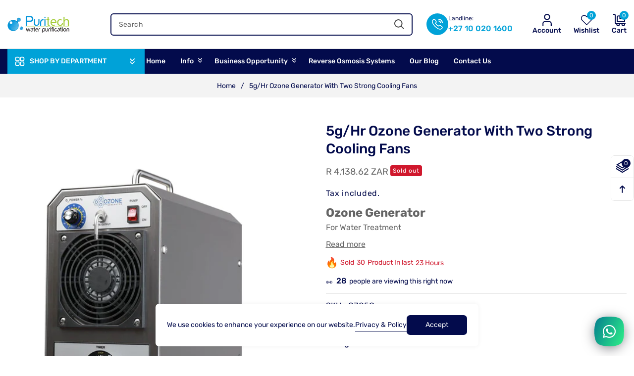

--- FILE ---
content_type: text/html; charset=utf-8
request_url: https://reverseosmosis.co.za/products/5g-hr-ozone-generator-with-two-strong-cooling-fans
body_size: 56620
content:
<!doctype html>
<html class="no-js" lang="en">
  <head>
<meta charset="utf-8">
    <meta http-equiv="X-UA-Compatible" content="IE=edge">
    <meta name="viewport" content="width=device-width,initial-scale=1">
    <meta name="theme-color" content="">
    <link rel="canonical" href="https://reverseosmosis.co.za/products/5g-hr-ozone-generator-with-two-strong-cooling-fans"><link rel="icon" type="image/png" href="//reverseosmosis.co.za/cdn/shop/files/favicon-02.png?crop=center&height=32&v=1641393571&width=32"><link rel="preconnect" href="https://fonts.shopifycdn.com" crossorigin><title>
      5g/hr Ozone Generator with two strong cooling fans
 &ndash; Reverse Osmosis</title>

    
      <meta name="description" content="Ozone Generator For Water Treatment Product Advantages CE approve; 100% test each detail before shipping; 220V AC optional; Low power consumption; Latest corona discharge technology; Non-stop working for at least 20,000 hours; 304 S.S electrode and quartz tube guarantees long life; Stable quality with competitive price">
    

    

<meta property="og:site_name" content="Reverse Osmosis">
<meta property="og:url" content="https://reverseosmosis.co.za/products/5g-hr-ozone-generator-with-two-strong-cooling-fans">
<meta property="og:title" content="5g/hr Ozone Generator with two strong cooling fans">
<meta property="og:type" content="product">
<meta property="og:description" content="Ozone Generator For Water Treatment Product Advantages CE approve; 100% test each detail before shipping; 220V AC optional; Low power consumption; Latest corona discharge technology; Non-stop working for at least 20,000 hours; 304 S.S electrode and quartz tube guarantees long life; Stable quality with competitive price"><meta property="og:image" content="http://reverseosmosis.co.za/cdn/shop/products/5g-per-hour-Ozone-Generator-with-two-strong-cooling-fans-3.jpg?v=1743499094">
  <meta property="og:image:secure_url" content="https://reverseosmosis.co.za/cdn/shop/products/5g-per-hour-Ozone-Generator-with-two-strong-cooling-fans-3.jpg?v=1743499094">
  <meta property="og:image:width" content="682">
  <meta property="og:image:height" content="800"><meta property="og:price:amount" content="4,138.62">
  <meta property="og:price:currency" content="ZAR"><meta name="twitter:site" content="@#"><meta name="twitter:card" content="summary_large_image">
<meta name="twitter:title" content="5g/hr Ozone Generator with two strong cooling fans">
<meta name="twitter:description" content="Ozone Generator For Water Treatment Product Advantages CE approve; 100% test each detail before shipping; 220V AC optional; Low power consumption; Latest corona discharge technology; Non-stop working for at least 20,000 hours; 304 S.S electrode and quartz tube guarantees long life; Stable quality with competitive price">


    <script src="//reverseosmosis.co.za/cdn/shop/t/19/assets/constants.js?v=58251544750838685771752129817" defer="defer"></script>
    <script src="//reverseosmosis.co.za/cdn/shop/t/19/assets/pubsub.js?v=158357773527763999511752129817" defer="defer"></script>
    <script src="//reverseosmosis.co.za/cdn/shop/t/19/assets/global.js?v=3179230885432609441752129817" defer="defer"></script>
    <script src="//reverseosmosis.co.za/cdn/shop/t/19/assets/swiper-bundle.min.js?v=115785340122829458061752129818" defer="defer"></script>
    <script src="//reverseosmosis.co.za/cdn/shop/t/19/assets/custom-slider.js?v=121640146914906727461752129817" defer="defer"></script><script src="//reverseosmosis.co.za/cdn/shop/t/19/assets/animations.js?v=88693664871331136111752129816" defer="defer"></script><script>window.performance && window.performance.mark && window.performance.mark('shopify.content_for_header.start');</script><meta name="google-site-verification" content="Yfxtq_zhZj8uBE1N3VCQaF7MP0P2mXk8U5R084JZQSw">
<meta name="google-site-verification" content="qI-P8vq7iXC970dZCJ8P0-EgEIA36-4tngifTlbU9GU">
<meta name="google-site-verification" content="mPLfTj5eydEr5CdrV2wgHdIzwdzcbF85n9HjIp0Soms">
<meta id="shopify-digital-wallet" name="shopify-digital-wallet" content="/61253845204/digital_wallets/dialog">
<link rel="alternate" type="application/json+oembed" href="https://reverseosmosis.co.za/products/5g-hr-ozone-generator-with-two-strong-cooling-fans.oembed">
<script async="async" src="/checkouts/internal/preloads.js?locale=en-ZA"></script>
<script id="shopify-features" type="application/json">{"accessToken":"a89767cd4d25fab6d3d7e522cde6aff9","betas":["rich-media-storefront-analytics"],"domain":"reverseosmosis.co.za","predictiveSearch":true,"shopId":61253845204,"locale":"en"}</script>
<script>var Shopify = Shopify || {};
Shopify.shop = "puritechwater.myshopify.com";
Shopify.locale = "en";
Shopify.currency = {"active":"ZAR","rate":"1.0"};
Shopify.country = "ZA";
Shopify.theme = {"name":"Electrodox","id":152582914260,"schema_name":"Electrodox-theme","schema_version":"1.1.4","theme_store_id":null,"role":"main"};
Shopify.theme.handle = "null";
Shopify.theme.style = {"id":null,"handle":null};
Shopify.cdnHost = "reverseosmosis.co.za/cdn";
Shopify.routes = Shopify.routes || {};
Shopify.routes.root = "/";</script>
<script type="module">!function(o){(o.Shopify=o.Shopify||{}).modules=!0}(window);</script>
<script>!function(o){function n(){var o=[];function n(){o.push(Array.prototype.slice.apply(arguments))}return n.q=o,n}var t=o.Shopify=o.Shopify||{};t.loadFeatures=n(),t.autoloadFeatures=n()}(window);</script>
<script id="shop-js-analytics" type="application/json">{"pageType":"product"}</script>
<script defer="defer" async type="module" src="//reverseosmosis.co.za/cdn/shopifycloud/shop-js/modules/v2/client.init-shop-cart-sync_IZsNAliE.en.esm.js"></script>
<script defer="defer" async type="module" src="//reverseosmosis.co.za/cdn/shopifycloud/shop-js/modules/v2/chunk.common_0OUaOowp.esm.js"></script>
<script type="module">
  await import("//reverseosmosis.co.za/cdn/shopifycloud/shop-js/modules/v2/client.init-shop-cart-sync_IZsNAliE.en.esm.js");
await import("//reverseosmosis.co.za/cdn/shopifycloud/shop-js/modules/v2/chunk.common_0OUaOowp.esm.js");

  window.Shopify.SignInWithShop?.initShopCartSync?.({"fedCMEnabled":true,"windoidEnabled":true});

</script>
<script>(function() {
  var isLoaded = false;
  function asyncLoad() {
    if (isLoaded) return;
    isLoaded = true;
    var urls = ["https:\/\/cdn.shopify.com\/s\/files\/1\/0597\/3783\/3627\/files\/tptinstall.min.js?v=1718591634\u0026t=tapita-seo-script-tags\u0026shop=puritechwater.myshopify.com"];
    for (var i = 0; i < urls.length; i++) {
      var s = document.createElement('script');
      s.type = 'text/javascript';
      s.async = true;
      s.src = urls[i];
      var x = document.getElementsByTagName('script')[0];
      x.parentNode.insertBefore(s, x);
    }
  };
  if(window.attachEvent) {
    window.attachEvent('onload', asyncLoad);
  } else {
    window.addEventListener('load', asyncLoad, false);
  }
})();</script>
<script id="__st">var __st={"a":61253845204,"offset":7200,"reqid":"b3c94fc2-d150-4cf2-a4b5-245ef7a11cc5-1768424941","pageurl":"reverseosmosis.co.za\/products\/5g-hr-ozone-generator-with-two-strong-cooling-fans","u":"84fe644544df","p":"product","rtyp":"product","rid":7466495574228};</script>
<script>window.ShopifyPaypalV4VisibilityTracking = true;</script>
<script id="captcha-bootstrap">!function(){'use strict';const t='contact',e='account',n='new_comment',o=[[t,t],['blogs',n],['comments',n],[t,'customer']],c=[[e,'customer_login'],[e,'guest_login'],[e,'recover_customer_password'],[e,'create_customer']],r=t=>t.map((([t,e])=>`form[action*='/${t}']:not([data-nocaptcha='true']) input[name='form_type'][value='${e}']`)).join(','),a=t=>()=>t?[...document.querySelectorAll(t)].map((t=>t.form)):[];function s(){const t=[...o],e=r(t);return a(e)}const i='password',u='form_key',d=['recaptcha-v3-token','g-recaptcha-response','h-captcha-response',i],f=()=>{try{return window.sessionStorage}catch{return}},m='__shopify_v',_=t=>t.elements[u];function p(t,e,n=!1){try{const o=window.sessionStorage,c=JSON.parse(o.getItem(e)),{data:r}=function(t){const{data:e,action:n}=t;return t[m]||n?{data:e,action:n}:{data:t,action:n}}(c);for(const[e,n]of Object.entries(r))t.elements[e]&&(t.elements[e].value=n);n&&o.removeItem(e)}catch(o){console.error('form repopulation failed',{error:o})}}const l='form_type',E='cptcha';function T(t){t.dataset[E]=!0}const w=window,h=w.document,L='Shopify',v='ce_forms',y='captcha';let A=!1;((t,e)=>{const n=(g='f06e6c50-85a8-45c8-87d0-21a2b65856fe',I='https://cdn.shopify.com/shopifycloud/storefront-forms-hcaptcha/ce_storefront_forms_captcha_hcaptcha.v1.5.2.iife.js',D={infoText:'Protected by hCaptcha',privacyText:'Privacy',termsText:'Terms'},(t,e,n)=>{const o=w[L][v],c=o.bindForm;if(c)return c(t,g,e,D).then(n);var r;o.q.push([[t,g,e,D],n]),r=I,A||(h.body.append(Object.assign(h.createElement('script'),{id:'captcha-provider',async:!0,src:r})),A=!0)});var g,I,D;w[L]=w[L]||{},w[L][v]=w[L][v]||{},w[L][v].q=[],w[L][y]=w[L][y]||{},w[L][y].protect=function(t,e){n(t,void 0,e),T(t)},Object.freeze(w[L][y]),function(t,e,n,w,h,L){const[v,y,A,g]=function(t,e,n){const i=e?o:[],u=t?c:[],d=[...i,...u],f=r(d),m=r(i),_=r(d.filter((([t,e])=>n.includes(e))));return[a(f),a(m),a(_),s()]}(w,h,L),I=t=>{const e=t.target;return e instanceof HTMLFormElement?e:e&&e.form},D=t=>v().includes(t);t.addEventListener('submit',(t=>{const e=I(t);if(!e)return;const n=D(e)&&!e.dataset.hcaptchaBound&&!e.dataset.recaptchaBound,o=_(e),c=g().includes(e)&&(!o||!o.value);(n||c)&&t.preventDefault(),c&&!n&&(function(t){try{if(!f())return;!function(t){const e=f();if(!e)return;const n=_(t);if(!n)return;const o=n.value;o&&e.removeItem(o)}(t);const e=Array.from(Array(32),(()=>Math.random().toString(36)[2])).join('');!function(t,e){_(t)||t.append(Object.assign(document.createElement('input'),{type:'hidden',name:u})),t.elements[u].value=e}(t,e),function(t,e){const n=f();if(!n)return;const o=[...t.querySelectorAll(`input[type='${i}']`)].map((({name:t})=>t)),c=[...d,...o],r={};for(const[a,s]of new FormData(t).entries())c.includes(a)||(r[a]=s);n.setItem(e,JSON.stringify({[m]:1,action:t.action,data:r}))}(t,e)}catch(e){console.error('failed to persist form',e)}}(e),e.submit())}));const S=(t,e)=>{t&&!t.dataset[E]&&(n(t,e.some((e=>e===t))),T(t))};for(const o of['focusin','change'])t.addEventListener(o,(t=>{const e=I(t);D(e)&&S(e,y())}));const B=e.get('form_key'),M=e.get(l),P=B&&M;t.addEventListener('DOMContentLoaded',(()=>{const t=y();if(P)for(const e of t)e.elements[l].value===M&&p(e,B);[...new Set([...A(),...v().filter((t=>'true'===t.dataset.shopifyCaptcha))])].forEach((e=>S(e,t)))}))}(h,new URLSearchParams(w.location.search),n,t,e,['guest_login'])})(!0,!0)}();</script>
<script integrity="sha256-4kQ18oKyAcykRKYeNunJcIwy7WH5gtpwJnB7kiuLZ1E=" data-source-attribution="shopify.loadfeatures" defer="defer" src="//reverseosmosis.co.za/cdn/shopifycloud/storefront/assets/storefront/load_feature-a0a9edcb.js" crossorigin="anonymous"></script>
<script data-source-attribution="shopify.dynamic_checkout.dynamic.init">var Shopify=Shopify||{};Shopify.PaymentButton=Shopify.PaymentButton||{isStorefrontPortableWallets:!0,init:function(){window.Shopify.PaymentButton.init=function(){};var t=document.createElement("script");t.src="https://reverseosmosis.co.za/cdn/shopifycloud/portable-wallets/latest/portable-wallets.en.js",t.type="module",document.head.appendChild(t)}};
</script>
<script data-source-attribution="shopify.dynamic_checkout.buyer_consent">
  function portableWalletsHideBuyerConsent(e){var t=document.getElementById("shopify-buyer-consent"),n=document.getElementById("shopify-subscription-policy-button");t&&n&&(t.classList.add("hidden"),t.setAttribute("aria-hidden","true"),n.removeEventListener("click",e))}function portableWalletsShowBuyerConsent(e){var t=document.getElementById("shopify-buyer-consent"),n=document.getElementById("shopify-subscription-policy-button");t&&n&&(t.classList.remove("hidden"),t.removeAttribute("aria-hidden"),n.addEventListener("click",e))}window.Shopify?.PaymentButton&&(window.Shopify.PaymentButton.hideBuyerConsent=portableWalletsHideBuyerConsent,window.Shopify.PaymentButton.showBuyerConsent=portableWalletsShowBuyerConsent);
</script>
<script>
  function portableWalletsCleanup(e){e&&e.src&&console.error("Failed to load portable wallets script "+e.src);var t=document.querySelectorAll("shopify-accelerated-checkout .shopify-payment-button__skeleton, shopify-accelerated-checkout-cart .wallet-cart-button__skeleton"),e=document.getElementById("shopify-buyer-consent");for(let e=0;e<t.length;e++)t[e].remove();e&&e.remove()}function portableWalletsNotLoadedAsModule(e){e instanceof ErrorEvent&&"string"==typeof e.message&&e.message.includes("import.meta")&&"string"==typeof e.filename&&e.filename.includes("portable-wallets")&&(window.removeEventListener("error",portableWalletsNotLoadedAsModule),window.Shopify.PaymentButton.failedToLoad=e,"loading"===document.readyState?document.addEventListener("DOMContentLoaded",window.Shopify.PaymentButton.init):window.Shopify.PaymentButton.init())}window.addEventListener("error",portableWalletsNotLoadedAsModule);
</script>

<script type="module" src="https://reverseosmosis.co.za/cdn/shopifycloud/portable-wallets/latest/portable-wallets.en.js" onError="portableWalletsCleanup(this)" crossorigin="anonymous"></script>
<script nomodule>
  document.addEventListener("DOMContentLoaded", portableWalletsCleanup);
</script>

<link id="shopify-accelerated-checkout-styles" rel="stylesheet" media="screen" href="https://reverseosmosis.co.za/cdn/shopifycloud/portable-wallets/latest/accelerated-checkout-backwards-compat.css" crossorigin="anonymous">
<style id="shopify-accelerated-checkout-cart">
        #shopify-buyer-consent {
  margin-top: 1em;
  display: inline-block;
  width: 100%;
}

#shopify-buyer-consent.hidden {
  display: none;
}

#shopify-subscription-policy-button {
  background: none;
  border: none;
  padding: 0;
  text-decoration: underline;
  font-size: inherit;
  cursor: pointer;
}

#shopify-subscription-policy-button::before {
  box-shadow: none;
}

      </style>
<script id="sections-script" data-sections="header" defer="defer" src="//reverseosmosis.co.za/cdn/shop/t/19/compiled_assets/scripts.js?3733"></script>
<script>window.performance && window.performance.mark && window.performance.mark('shopify.content_for_header.end');</script>


    <style data-shopify>
      @font-face {
  font-family: Rubik;
  font-weight: 400;
  font-style: normal;
  font-display: swap;
  src: url("//reverseosmosis.co.za/cdn/fonts/rubik/rubik_n4.c2fb67c90aa34ecf8da34fc1da937ee9c0c27942.woff2") format("woff2"),
       url("//reverseosmosis.co.za/cdn/fonts/rubik/rubik_n4.d229bd4a6a25ec476a0829a74bf3657a5fd9aa36.woff") format("woff");
}

      @font-face {
  font-family: Rubik;
  font-weight: 700;
  font-style: normal;
  font-display: swap;
  src: url("//reverseosmosis.co.za/cdn/fonts/rubik/rubik_n7.9ddb1ff19ac4667369e1c444a6663062e115e651.woff2") format("woff2"),
       url("//reverseosmosis.co.za/cdn/fonts/rubik/rubik_n7.2f2815a4763d5118fdb49ad25ccceea3eafcae92.woff") format("woff");
}

      @font-face {
  font-family: Rubik;
  font-weight: 400;
  font-style: italic;
  font-display: swap;
  src: url("//reverseosmosis.co.za/cdn/fonts/rubik/rubik_i4.528fdfa8adf0c2cb49c0f6d132dcaffa910849d6.woff2") format("woff2"),
       url("//reverseosmosis.co.za/cdn/fonts/rubik/rubik_i4.937396c2106c0db7a4072bbcd373d4e3d0ab306b.woff") format("woff");
}

      @font-face {
  font-family: Rubik;
  font-weight: 700;
  font-style: italic;
  font-display: swap;
  src: url("//reverseosmosis.co.za/cdn/fonts/rubik/rubik_i7.e37585fef76596b7b87ec84ca28db2ef5e3df433.woff2") format("woff2"),
       url("//reverseosmosis.co.za/cdn/fonts/rubik/rubik_i7.a18d51774424b841c335ca3a15ab66cba9fce8c1.woff") format("woff");
}

      @font-face {
  font-family: Rubik;
  font-weight: 500;
  font-style: normal;
  font-display: swap;
  src: url("//reverseosmosis.co.za/cdn/fonts/rubik/rubik_n5.46f1bf0063ef6b3840ba0b9b71e86033a15b4466.woff2") format("woff2"),
       url("//reverseosmosis.co.za/cdn/fonts/rubik/rubik_n5.c73c6e4dcc7dfb4852265eb6e0e59860278f8b84.woff") format("woff");
}


      
        :root,
        .color-background-1 {
          --color-background: 255,255,255;
        
          --gradient-background: #ffffff;
        

        

        --color-foreground: 18,18,18;
        --color-background-contrast: 191,191,191;
        --color-shadow: 18,18,18;
        --color-button: 18,18,18;
        --color-button-text: 255,255,255;
        --color-secondary-button: 255,255,255;
        --color-secondary-button-text: 18,18,18;
        --color-link: 18,18,18;
        --color-badge-foreground: 18,18,18;
        --color-badge-background: 255,255,255;
        --color-badge-border: 18,18,18;
        --payment-terms-background-color: rgb(255 255 255);
      }
      
        
        .color-background-2 {
          --color-background: 243,243,243;
        
          --gradient-background: #f3f3f3;
        

        

        --color-foreground: 18,18,18;
        --color-background-contrast: 179,179,179;
        --color-shadow: 18,18,18;
        --color-button: 18,18,18;
        --color-button-text: 243,243,243;
        --color-secondary-button: 243,243,243;
        --color-secondary-button-text: 18,18,18;
        --color-link: 18,18,18;
        --color-badge-foreground: 18,18,18;
        --color-badge-background: 243,243,243;
        --color-badge-border: 18,18,18;
        --payment-terms-background-color: rgb(243 243 243);
      }
      
        
        .color-inverse {
          --color-background: 36,40,51;
        
          --gradient-background: #242833;
        

        

        --color-foreground: 255,255,255;
        --color-background-contrast: 47,52,66;
        --color-shadow: 18,18,18;
        --color-button: 255,255,255;
        --color-button-text: 0,0,0;
        --color-secondary-button: 36,40,51;
        --color-secondary-button-text: 255,255,255;
        --color-link: 255,255,255;
        --color-badge-foreground: 255,255,255;
        --color-badge-background: 36,40,51;
        --color-badge-border: 255,255,255;
        --payment-terms-background-color: rgb(36 40 51);
      }
      
        
        .color-accent-1 {
          --color-background: 18,18,18;
        
          --gradient-background: #121212;
        

        

        --color-foreground: 255,255,255;
        --color-background-contrast: 146,146,146;
        --color-shadow: 18,18,18;
        --color-button: 255,255,255;
        --color-button-text: 18,18,18;
        --color-secondary-button: 18,18,18;
        --color-secondary-button-text: 255,255,255;
        --color-link: 255,255,255;
        --color-badge-foreground: 255,255,255;
        --color-badge-background: 18,18,18;
        --color-badge-border: 255,255,255;
        --payment-terms-background-color: rgb(18 18 18);
      }
      
        
        .color-accent-2 {
          --color-background: 51,79,180;
        
          --gradient-background: #334fb4;
        

        

        --color-foreground: 255,255,255;
        --color-background-contrast: 23,35,81;
        --color-shadow: 18,18,18;
        --color-button: 255,255,255;
        --color-button-text: 51,79,180;
        --color-secondary-button: 51,79,180;
        --color-secondary-button-text: 255,255,255;
        --color-link: 255,255,255;
        --color-badge-foreground: 255,255,255;
        --color-badge-background: 51,79,180;
        --color-badge-border: 255,255,255;
        --payment-terms-background-color: rgb(51 79 180);
      }
      
        
        .color-scheme-5021415c-c79d-4894-a364-ef057e6d3bb9 {
          --color-background: 255,255,255;
        
          --gradient-background: #ffffff;
        

        

        --color-foreground: 18,18,18;
        --color-background-contrast: 191,191,191;
        --color-shadow: 18,18,18;
        --color-button: 18,18,18;
        --color-button-text: 255,255,255;
        --color-secondary-button: 255,255,255;
        --color-secondary-button-text: 18,18,18;
        --color-link: 18,18,18;
        --color-badge-foreground: 18,18,18;
        --color-badge-background: 255,255,255;
        --color-badge-border: 18,18,18;
        --payment-terms-background-color: rgb(255 255 255);
      }
      

      body, .color-background-1, .color-background-2, .color-inverse, .color-accent-1, .color-accent-2, .color-scheme-5021415c-c79d-4894-a364-ef057e6d3bb9 {
        color: rgba(var(--color-foreground), 0.75);
        background-color: rgb(var(--color-background));
      }

      :root {
        --font-body-family: Rubik, sans-serif;
        --font-body-style: normal;
        --font-body-weight: 400;
        --font-body-weight-bold: 700;

        --font-heading-family: Rubik, sans-serif;
        --font-heading-style: normal;
        --font-heading-weight: 500;

        --font-body-scale: 1.0;
        --font-heading-scale: 1.0;

        --media-padding: px;
        --media-border-opacity: 0.05;
        --media-border-width: 1px;
        --media-radius: 10px;
        --media-shadow-opacity: 0.0;
        --media-shadow-horizontal-offset: 0px;
        --media-shadow-vertical-offset: 4px;
        --media-shadow-blur-radius: 5px;
        --media-shadow-visible: 0;

        --page-width: 162rem;
        --page-width-margin: 0rem;

        --product-card-image-padding: 0.0rem;
        --product-card-corner-radius: 1.0rem;
        --product-card-text-alignment: left;
        --product-card-border-width: 0.0rem;
        --product-card-border-opacity: 0.1;
        --product-card-shadow-opacity: 0.0;
        --product-card-shadow-visible: 0;
        --product-card-shadow-horizontal-offset: 0.0rem;
        --product-card-shadow-vertical-offset: 0.4rem;
        --product-card-shadow-blur-radius: 0.5rem;

        --collection-card-image-padding: 0.0rem;
        --collection-card-corner-radius: 0.6rem;
        --collection-card-text-alignment: center;
        --collection-card-border-width: 0.0rem;
        --collection-card-border-opacity: 0.1;
        --collection-card-shadow-opacity: 0.0;
        --collection-card-shadow-visible: 0;
        --collection-card-shadow-horizontal-offset: 0.0rem;
        --collection-card-shadow-vertical-offset: 0.4rem;
        --collection-card-shadow-blur-radius: 0.5rem;

        --blog-card-image-padding: 0.0rem;
        --blog-card-corner-radius: 0.6rem;
        --blog-card-text-alignment: left;
        --blog-card-border-width: 0.0rem;
        --blog-card-border-opacity: 0.1;
        --blog-card-shadow-opacity: 0.0;
        --blog-card-shadow-visible: 0;
        --blog-card-shadow-horizontal-offset: 0.0rem;
        --blog-card-shadow-vertical-offset: 0.4rem;
        --blog-card-shadow-blur-radius: 0.5rem;

        --badge-corner-radius: 0.4rem;

        --popup-border-width: 1px;
        --popup-border-opacity: 0.1;
        --popup-corner-radius: 6px;
        --popup-shadow-opacity: 0.05;
        --popup-shadow-horizontal-offset: 0px;
        --popup-shadow-vertical-offset: 4px;
        --popup-shadow-blur-radius: 5px;

        --drawer-border-width: 1px;
        --drawer-border-opacity: 0.1;
        --drawer-shadow-opacity: 0.0;
        --drawer-shadow-horizontal-offset: 0px;
        --drawer-shadow-vertical-offset: 4px;
        --drawer-shadow-blur-radius: 5px;

        --spacing-sections-desktop: 0px;
        --spacing-sections-mobile: 0px;

        --grid-desktop-vertical-spacing: 30px;
        --grid-desktop-horizontal-spacing: 30px;
        --grid-mobile-vertical-spacing: 15px;
        --grid-mobile-horizontal-spacing: 15px;

        --text-boxes-border-opacity: 0.1;
        --text-boxes-border-width: 0px;
        --text-boxes-radius: 0px;
        --text-boxes-shadow-opacity: 0.0;
        --text-boxes-shadow-visible: 0;
        --text-boxes-shadow-horizontal-offset: 0px;
        --text-boxes-shadow-vertical-offset: 4px;
        --text-boxes-shadow-blur-radius: 5px;

        --buttons-radius: 6px;
        --buttons-radius-outset: 7px;
        --buttons-border-width: 1px;
        --buttons-border-opacity: 1.0;
        --buttons-shadow-opacity: 0.0;
        --buttons-shadow-visible: 0;
        --buttons-shadow-horizontal-offset: 0px;
        --buttons-shadow-vertical-offset: 4px;
        --buttons-shadow-blur-radius: 5px;
        --buttons-border-offset: 0.3px;

        --inputs-radius: 6px;
        --inputs-border-width: 1px;
        --inputs-border-opacity: 0.55;
        --inputs-shadow-opacity: 0.0;
        --inputs-shadow-horizontal-offset: 0px;
        --inputs-margin-offset: 0px;
        --inputs-shadow-vertical-offset: 4px;
        --inputs-shadow-blur-radius: 5px;
        --inputs-radius-outset: 7px;

        --variant-pills-radius: 40px;
        --variant-pills-border-width: 1px;
        --variant-pills-border-opacity: 0.55;
        --variant-pills-shadow-opacity: 0.0;
        --variant-pills-shadow-horizontal-offset: 0px;
        --variant-pills-shadow-vertical-offset: 4px;
        --variant-pills-shadow-blur-radius: 5px;
        --text_style: capitalize;
        --text_weight: 500;
      }

      *,
      *::before,
      *::after {
        box-sizing: inherit;
      }

      html {
        box-sizing: border-box;
        font-size: calc(var(--font-body-scale) * 62.5%);
        height: 100%;
      }

      body {
        display: grid;
        grid-template-rows: auto auto 1fr auto;
        grid-template-columns: 100%;
        min-height: 100%;
        margin: 0;
        font-size: 1.5rem;
        line-height: calc(1 + 0.8 / var(--font-body-scale));
        font-family: var(--font-body-family);
        font-style: var(--font-body-style);
        font-weight: var(--font-body-weight);
        background-color: #ffffff !important;
        background-image: url() !important;
        background-repeat: no-repeat !important;
      }

      @media screen and (min-width: 750px) {
        body {
          font-size: 1.6rem;
        }
      }
      #back-to-top-button{
        background-color: #030b4c;
        color: #ffffff;
      }
      #back-to-top-button:hover, #back-to-top-button:active{
        background-color: #00a2d8;
        color: #ffffff;
      }
    </style>

    <link href="//reverseosmosis.co.za/cdn/shop/t/19/assets/base.css?v=19940905356441276341754404245" rel="stylesheet" type="text/css" media="all" />
    <link href="//reverseosmosis.co.za/cdn/shop/t/19/assets/theme.css?v=36422150674634258271752129856" rel="stylesheet" type="text/css" media="all" />
    <link href="//reverseosmosis.co.za/cdn/shop/t/19/assets/swiper-bundle.min.css?v=149418018105075798231752129818" rel="stylesheet" type="text/css" media="all" />
    <link href="//reverseosmosis.co.za/cdn/shop/t/19/assets/responsive.css?v=109032727956718524691752129855" rel="stylesheet" type="text/css" media="all" />
<link rel="preload" as="font" href="//reverseosmosis.co.za/cdn/fonts/rubik/rubik_n4.c2fb67c90aa34ecf8da34fc1da937ee9c0c27942.woff2" type="font/woff2" crossorigin><link rel="preload" as="font" href="//reverseosmosis.co.za/cdn/fonts/rubik/rubik_n5.46f1bf0063ef6b3840ba0b9b71e86033a15b4466.woff2" type="font/woff2" crossorigin><link
        rel="stylesheet"
        href="//reverseosmosis.co.za/cdn/shop/t/19/assets/component-predictive-search.css?v=169400725120728392541752129817"
        media="print"
        onload="this.media='all'"
      ><script>
      document.documentElement.className = document.documentElement.className.replace('no-js', 'js');
      if (Shopify.designMode) {
        document.documentElement.classList.add('shopify-design-mode');
      }
    </script>
  <!-- BEGIN app block: shopify://apps/klaviyo-email-marketing-sms/blocks/klaviyo-onsite-embed/2632fe16-c075-4321-a88b-50b567f42507 -->












  <script async src="https://static.klaviyo.com/onsite/js/RWuUTQ/klaviyo.js?company_id=RWuUTQ"></script>
  <script>!function(){if(!window.klaviyo){window._klOnsite=window._klOnsite||[];try{window.klaviyo=new Proxy({},{get:function(n,i){return"push"===i?function(){var n;(n=window._klOnsite).push.apply(n,arguments)}:function(){for(var n=arguments.length,o=new Array(n),w=0;w<n;w++)o[w]=arguments[w];var t="function"==typeof o[o.length-1]?o.pop():void 0,e=new Promise((function(n){window._klOnsite.push([i].concat(o,[function(i){t&&t(i),n(i)}]))}));return e}}})}catch(n){window.klaviyo=window.klaviyo||[],window.klaviyo.push=function(){var n;(n=window._klOnsite).push.apply(n,arguments)}}}}();</script>

  
    <script id="viewed_product">
      if (item == null) {
        var _learnq = _learnq || [];

        var MetafieldReviews = null
        var MetafieldYotpoRating = null
        var MetafieldYotpoCount = null
        var MetafieldLooxRating = null
        var MetafieldLooxCount = null
        var okendoProduct = null
        var okendoProductReviewCount = null
        var okendoProductReviewAverageValue = null
        try {
          // The following fields are used for Customer Hub recently viewed in order to add reviews.
          // This information is not part of __kla_viewed. Instead, it is part of __kla_viewed_reviewed_items
          MetafieldReviews = {};
          MetafieldYotpoRating = null
          MetafieldYotpoCount = null
          MetafieldLooxRating = null
          MetafieldLooxCount = null

          okendoProduct = null
          // If the okendo metafield is not legacy, it will error, which then requires the new json formatted data
          if (okendoProduct && 'error' in okendoProduct) {
            okendoProduct = null
          }
          okendoProductReviewCount = okendoProduct ? okendoProduct.reviewCount : null
          okendoProductReviewAverageValue = okendoProduct ? okendoProduct.reviewAverageValue : null
        } catch (error) {
          console.error('Error in Klaviyo onsite reviews tracking:', error);
        }

        var item = {
          Name: "5g\/hr Ozone Generator with two strong cooling fans",
          ProductID: 7466495574228,
          Categories: [],
          ImageURL: "https://reverseosmosis.co.za/cdn/shop/products/5g-per-hour-Ozone-Generator-with-two-strong-cooling-fans-3_grande.jpg?v=1743499094",
          URL: "https://reverseosmosis.co.za/products/5g-hr-ozone-generator-with-two-strong-cooling-fans",
          Brand: "puritechwater",
          Price: "R 4,138.62",
          Value: "4,138.62",
          CompareAtPrice: "R 0.00"
        };
        _learnq.push(['track', 'Viewed Product', item]);
        _learnq.push(['trackViewedItem', {
          Title: item.Name,
          ItemId: item.ProductID,
          Categories: item.Categories,
          ImageUrl: item.ImageURL,
          Url: item.URL,
          Metadata: {
            Brand: item.Brand,
            Price: item.Price,
            Value: item.Value,
            CompareAtPrice: item.CompareAtPrice
          },
          metafields:{
            reviews: MetafieldReviews,
            yotpo:{
              rating: MetafieldYotpoRating,
              count: MetafieldYotpoCount,
            },
            loox:{
              rating: MetafieldLooxRating,
              count: MetafieldLooxCount,
            },
            okendo: {
              rating: okendoProductReviewAverageValue,
              count: okendoProductReviewCount,
            }
          }
        }]);
      }
    </script>
  




  <script>
    window.klaviyoReviewsProductDesignMode = false
  </script>







<!-- END app block --><!-- BEGIN app block: shopify://apps/tinyseo/blocks/product-json-ld-embed/0605268f-f7c4-4e95-b560-e43df7d59ae4 -->
<!-- END app block --><!-- BEGIN app block: shopify://apps/tapita-seo-speed/blocks/app-embed/cd37ca7a-40ad-4fdc-afd3-768701482209 -->



<script class="tpt-seo-schema">
    var tapitaSeoVer = 1177;
    var tptAddedSchemas = [];
</script>






    <!-- BEGIN app snippet: product-schema -->

  
    
    
    
    
    
    
    
    <!-- Start - Added by Tapita SEO & Speed: Product Structured Data -->
    <script type="application/ld+json" author="tpt" tpt-p-id="7466495574228"></script>
    <script>
    (() => {
        const DEBUG = window.location.href?.includes("debug");
        const log = (...a) => DEBUG && console.log(...a);
      const productSchemaData = {"turnOn":true,"fullField":true,"shippingFee":"250","shippingCountry":["{\"code\":\"ZA\",\"value\":\"South Africa\"}"],"handlingTime":{"minValue":1,"maxValue":10},"transitTime":{"minValue":2,"maxValue":10},"productReturnPolicy":"https://schema.org/MerchantReturnFiniteReturnWindow","returnCountry":"{\"code\":\"ZA\",\"value\":\"South Africa\"}","returnPeriod":"7","returnMethod":"https://schema.org/ReturnInStore","returnFees":"https://schema.org/ReturnFeesCustomerResponsibility","returnShippingFees":0};
      if (!productSchemaData.reviewApp)
        productSchemaData.reviewApp = "None";
      const shopifyObject = window?.Shopify;
      const currencyRate = Number(shopifyObject?.currency?.rate) || 1;
      const shippingFee = productSchemaData?.shippingFee || 0;
      const shippingFeeByRate = shippingFee*currencyRate || shippingFee;
      const shippingFeeByRateRound = Math.round(shippingFeeByRate * 100) / 100;
      
      
      
      
      

      
        let productSchema = {
                  "@context": "https://schema.org",
                  "@type": "Product",
                  "name": "5g\/hr Ozone Generator with two strong cooling fans",
                  "image": [
                    "https://reverseosmosis.co.za/cdn/shop/products/5g-per-hour-Ozone-Generator-with-two-strong-cooling-fans-3.jpg?v=1743499094"
                  ],
                  "description": "Ozone GeneratorFor Water Treatment Product AdvantagesCE approve;100% test each detail before shipping;220V AC optional;Low power consumption;Latest corona discharge technology;Non-stop working for at least 20,000 hours;304 S.S electrode and quartz tube guarantees long life;Stable quality with competitive price;Germany standard quality;10,000units\/month production capacity;Environmental friendly.Detailed Image  Ozone Generator Technical SpecificationsOzone Output2.9g\/H at dry airOzone Conc.5mg\/L @15L airflowApplicationwater and air treatmentPower\u0026amp;lt;50 W,0.25AInput Voltage0.6A 75WSize340mm*160mm*320mmWeight4.1 kgs\/pcMaterial304 S.S and quartz tubeGenerating methodCorona dischargeHow Does The Ozone Generator Look Like Inside   Product FunctionsHealthy family: Ozone is a natural solution to bad indoor air quality or better known as \u0026quot;Sick Building Syndrome\u0026quot;. Care For Your Body: Ozone break down many organic chemi- cals including many that cause odor and taste problems. High efficiency: Ozone acts more rapidly, and more completely than other common disinfecting agents do. Save money: No need to have extra chemical material to produce ozone and life is more than 10,000 hours. Ozone ApplicationsOzonated Olive OilAquariumBody CareDaily Life DrinkingFood CoolingFood DisinfectionOdor CleaningHow to use it?After you get the machine, open the carton box, you’ll find one set 5g\/hr ozone generator, 2 pcs silicone tube, 2 pcs air stone, and one piece power cable.If you choose ozone water function, connect the air stone with the silicon tube, and then connect the silicon tube to the ozone output nozzle.Connect the power cable to the power, and open the power switch in red color, you’ll find the red light on the front of the machine is lighting.Adjust the timer, when the machine is working, the green button is lighting. The time you can adjust is from 0-120 minutes or choose STAY ON function.Adjust the potentiometer on the machine, it can adjust the ozone output.If you need the air treatment function, just open the fan switch on the front panel, the strong cooling fan will boost the ozone air to the room.Caution:Before you open the power switch, make sure all the switch is closed.When the ozone generator is for air treatment, allow entry into the room after 2 hours.There is a high voltage inside, non-professionals cannot open the machine.",
                  "brand": {
                    "@type": "Brand",
                    "name": "puritechwater"
                  },
                  "sku": "OZO5G",
                  "mpn": "OZO5G",
                  "offers": {
                      "@type": "Offer",
                      "url":"https://reverseosmosis.co.za/products/5g-hr-ozone-generator-with-two-strong-cooling-fans",
                       
                      "priceCurrency": "ZAR",
                      "price": "4138.62",
                      "priceValidUntil": "2050-12-31",
                       
                      "availability": "https://schema.org/OutOfStock",
                      "shippingDetails": {
                        "@type": "OfferShippingDetails",
                        "shippingRate": {
                          "@type": "MonetaryAmount",
                          "value": shippingFeeByRateRound || 0,
                          "currency": "ZAR"
                        },
                        "shippingDestination": {
                          "@type": "DefinedRegion",
                          "addressCountry": productSchemaData?.shippingCountry?.map(shippingCountry => {
                            const valueParse = JSON.parse(shippingCountry) || {};
                            const code = valueParse?.code || '';
                            return code;
                          })
                        },
                        "deliveryTime": {
                          "@type": "ShippingDeliveryTime",
                          "handlingTime": {
                            "@type": "QuantitativeValue",
                            "minValue": productSchemaData?.handlingTime?.minValue || 0,
                            "maxValue": productSchemaData?.handlingTime?.maxValue || 0, 
                            "unitCode": "DAY"
                          },
                          "transitTime": {
                            "@type": "QuantitativeValue",
                            "minValue": productSchemaData?.transitTime?.minValue || 0,
                            "maxValue": productSchemaData?.transitTime?.maxValue || 0, 
                            "unitCode": "DAY"
                          }
                        },
                      },
                      "hasMerchantReturnPolicy": {
                        "@type": "MerchantReturnPolicy",
                        "applicableCountry": (function () {
                          const parseValue = JSON.parse(productSchemaData?.returnCountry || null) || {};
                          const returnCountry = parseValue?.code;
                          return returnCountry;
                        })() ,
                        "returnPolicyCategory": productSchemaData?.productReturnPolicy,
                        "merchantReturnDays": productSchemaData?.returnPeriod || 0,
                        "returnMethod": productSchemaData?.returnMethod,
                        "returnFees": productSchemaData?.returnFees
                      }
                  }
        }
      
      if (productSchema.offers && productSchema.offers.hasMerchantReturnPolicy) {
        if(productSchemaData?.productReturnPolicy === 'https://schema.org/MerchantReturnUnlimitedWindow'){
            delete productSchema.offers.hasMerchantReturnPolicy.merchantReturnDays;
        }
        if(productSchemaData?.returnFees === 'https://schema.org/ReturnShippingFees'){
            const returnShippingFees = productSchemaData?.returnShippingFees;
            const returnShippingFeesByRate = returnShippingFees*currencyRate || shippingFee;
            const returnShippingFeesByRateRound = Math.round(returnShippingFeesByRate * 100) / 100;
            productSchema.offers.hasMerchantReturnPolicy.returnShippingFeesAmount = {
            "@type": "MonetaryAmount",
            "currency":  "ZAR",
            "value": returnShippingFeesByRateRound
            }
        }
        if (productSchemaData && productSchemaData.refundType) {
            productSchema.offers.hasMerchantReturnPolicy.refundType = productSchemaData?.refundType;
        }
      } else if (productSchema.hasVariant && productSchema.hasVariant.length) {
        productSchema.hasVariant.forEach(function(vSchema, vInd) {
            /* update for variants */
            if (vSchema.offers && vSchema.offers.hasMerchantReturnPolicy) {
                if(productSchemaData?.productReturnPolicy === 'https://schema.org/MerchantReturnUnlimitedWindow'){
                    delete vSchema.offers.hasMerchantReturnPolicy.merchantReturnDays;
                }
                if(productSchemaData?.returnFees === 'https://schema.org/ReturnShippingFees'){
                    const returnShippingFees = productSchemaData?.returnShippingFees;
                    const returnShippingFeesByRate = returnShippingFees*currencyRate || shippingFee;
                    const returnShippingFeesByRateRound = Math.round(returnShippingFeesByRate * 100) / 100;
                    vSchema.offers.hasMerchantReturnPolicy.returnShippingFeesAmount = {
                        "@type": "MonetaryAmount",
                        "currency":  "ZAR",
                        "value": returnShippingFeesByRateRound
                    }
                }
                if (productSchemaData && productSchemaData.refundType) {
                    vSchema.offers.hasMerchantReturnPolicy.refundType = productSchemaData?.refundType;
                }
            }
            productSchema.hasVariant[vInd] = vSchema;
        });
      }
      try { 
        
            // Check Judgeme review
            if(["Judge.me", "None"].includes(productSchemaData.reviewApp)) {
                productSchema["@id"] = "https:\/\/reverseosmosis.co.za\/products\/5g-hr-ozone-generator-with-two-strong-cooling-fans#product";
                
            }
        
        
        
        
        
        
        

        // Check Okendo review 2
        const okendoCheck1 =  false ;
        const okendoCheck2 =  false ;
        if((okendoCheck1 || okendoCheck2) && ["Okendo" , "None"].includes(productSchemaData.reviewApp)){
            if(okendoCheck1){
                productSchema["aggregateRating"] = {
                    "@type": "AggregateRating",
                    "ratingValue": "",
                    "ratingCount": ""
                };
            } else if(okendoCheck2) {
                productSchema["aggregateRating"] = {
                    "@type": "AggregateRating",
                    "ratingValue": "",
                    "ratingCount": ""
                };
            };
        }
            
        
        
            // Check Klaviyo/Vital review
            const kvReviewCount = 0;
            const kvReviewValue = 0;
            if(kvReviewCount && kvReviewValue && ["Klaviyo", "None", "Vitals"].includes(productSchemaData.reviewApp)){
                if (!productSchema["aggregateRating"])
                    productSchema["aggregateRating"] = {
                        "@type": "AggregateRating",
                        "reviewCount": 0, 
                        "ratingValue": 0
                    };
            }
        
        
        
            // ryviu
            
const ryviuReviewCount = 0;
            const ryviuReviewValue = 0;
            if(ryviuReviewCount && ryviuReviewValue && ["Ryviu", "None"].includes(productSchemaData.reviewApp)){
                productSchema["aggregateRating"] = {
                    "@type": "AggregateRating",
                    "reviewCount": ryviuReviewCount, 
                    "ratingValue": ryviuReviewValue
                };
            }
        
        /* Add custom schema value from external functions */
        if (window.tptAlterProductSchema) {
            productSchema = window.tptAlterProductSchema(productSchema);
        }
      } catch (err) {
          console.warn('Structured Data error: ', err);
      }
        const scriptTag = document.querySelector('script[type="application/ld+json"][author="tpt"][tpt-p-id="7466495574228"]');
        if (scriptTag) {
            scriptTag.innerHTML = JSON.stringify(productSchema);
            log("Updated scriptTag: ", productSchema);
        }
        window.tptProductSchema = productSchema;
        log("TPT productSchema: ", productSchema);
    })();
    </script>
    
      <!-- End - Added by Tapita SEO & Speed: Product Structured Data  -->
    
  <!-- END app snippet -->



  
      
      
      <!-- Start - Added by Tapita SEO & Speed: Breadcrumb Structured Data  -->
        <script type="application/ld+json" author="tpt">
          {
          "@context": "https://schema.org",
          "@type": "BreadcrumbList",
          "itemListElement": [{
            "@type": "ListItem",
            "position": 1,"name": "Products",
            "item": "https://reverseosmosis.co.za/products"}, {
            "@type": "ListItem",
            "position": 2,
            "name": "5g/hr Ozone Generator with two strong cooling fans",
            "item": "https://reverseosmosis.co.za/products/5g-hr-ozone-generator-with-two-strong-cooling-fans"
          }]
        }
        </script>
        <script>window.tptAddedSchemas.push("BreadcrumbList");</script>
      <!-- End - Added by Tapita SEO & Speed: Breadcrumb Structured Data  -->
      
  




<script class="tpt-seo-schema">
  const tptPathName = "/products/5g-hr-ozone-generator-with-two-strong-cooling-fans";
  const tptShopId = "61253845204";

  let tptPageType;
  let tpPageHandle;

  if(tptPathName == '/'){
    tptPageType = 'homepage';
    tpPageHandle = 'homepage';
  }else{
    tptPageType = tptPathName.split("/")[1];
    if(tptPageType == 'blogs'){
        tpPageHandle = tptPathName.split("/")[3];
    }else{
        tpPageHandle = tptPathName.split("/")[2];
    }
  }


    var scriptEl = document.createElement('script');
    scriptEl.type = 'application/ld+json';
    scriptEl.setAttribute('author', 'tpt'); 
    var tptSchemaConfigUrl =  'https://cdn.shopify.com/s/files/1/0612/5384/5204/t/19/assets/tapita-schema-config.json?v=1752315947';
    // ADD SCHEMA WHEN tptSchemaConfigUrl valid
  if (tptSchemaConfigUrl) {
    fetch(tptSchemaConfigUrl)
        .then(response => response.json())
        .then(data => {
            const checkPlan = data?.howTo?.turnOn || data?.recipe?.turnOn || data?.video?.turnOn;
            if(!checkPlan){
                return;
            }
            let schemaList = [];
            for (const property in data) {
                let schemaData = {};
                if(property == 'article' || property == 'siteLink' || property == 'breadcrumb' || property == 'product'){
                continue;
                }
                const configs = data[property].pageList || [];
                const configMatchList = configs.filter(config => {
                return config.pageData.handle == tpPageHandle;
                });
                const configMatch = configMatchList[0] || {};
                const turnon = configMatch?.turnOn;
                if(!turnon) {
                continue;
                };
                if(property == 'video'){
                const configType = configMatch?.videoConfig || {};
                    schemaData = {
                    "@context": "https://schema.org",
                    "@type": "VideoObject",
                    "name": configType?.title,
                        "description": configType?.description,
                        "thumbnailUrl": configType?.imageUrl,
                        "uploadDate": configType?.uploadDate,
                        "duration": configType?.duration,
                        "contentUrl": configType?.videoUrl,
                    }
                schemaList.push(schemaData || {});
                window.tptAddedSchemas.push("VideoObject");
                }
                if(property == 'howTo'){
                    const configType = configMatch?.howToConfig || {};
                        schemaData = {
                        "@context": "https://schema.org",
                        "@type": "HowTo",
                        "image": {
                            "@type": "ImageObject",
                            "url": configType?.imageUrl[0],
                        },
                        "name": configType?.title,
                        "totalTime": configType?.duration,
                        "estimatedCost": {
                            "@type": "MonetaryAmount",
                            "currency": configType?.currency?.match(/\((.*)\)/)[1],
                            "value": configType?.estimatedCost
                        },
                        "supply": configType?.supply?.map(supply => {
                            return {
                            "@type": "HowToSupply",
                            "name": supply.name
                            }
                        }),
                        "tool": configType?.tool?.map(supply => {
                            return {
                            "@type": "HowToTool",
                            "name": supply.name
                            }
                        }),
                        "step": configType?.sectionStep?.stepValue?.map(step => {
                            return {
                            "@type": "HowToStep",
                            "name": step?.name,
                            "text": step?.description,
                            "image": step?.imageUrl?.length > 0 ? step?.imageUrl[0] : '',
                            "url": step?.stepUrl
                            }
                        })
                    }
                    window.tptAddedSchemas.push("HowTo");
                    if(configType?.sectionVideo?.title && configType?.sectionVideo?.uploadDate && configType?.sectionVideo?.imageUrl[0]){
                        const videoSchema = {
                            "@type": "VideoObject",
                            "name": configType?.sectionVideo?.title,
                            "description": configType?.sectionVideo?.description,
                            "thumbnailUrl": configType?.sectionVideo?.imageUrl[0],
                            "uploadDate": configType?.sectionVideo?.uploadDate,
                            "duration": configType?.sectionVideo?.duration,
                            "contentUrl": configType?.sectionVideo?.videoUrl,
                        }
                        schemaData.video = videoSchema;
                        window.tptAddedSchemas.push("VideoObject");
                    }
                    schemaList.push(schemaData || {});
                }
                if(property == 'recipe'){
                    const configType = configMatch?.recipeConfig || {};
                    schemaData = {
                        "@context": "https://schema.org/",
                        "@type": "Recipe",
                        "name": configType?.name,
                        "image": [
                        configType?.imageUrls?.small?.length > 0 ? configType?.imageUrls?.small[0] : '',
                        configType?.imageUrls?.medium?.length > 0 ? configType?.imageUrls?.medium[0] : '',
                        configType?.imageUrls?.large?.length > 0 ? configType?.imageUrls?.large[0] : '',
                        ],
                        "author": {
                            "@type": "Person",
                            "name": configType?.author
                        },
                        "datePublished": configType?.uploadDate,
                        "description": configType?.description,
                        "recipeCuisine": configType?.cuisine,
                        "prepTime": configType?.prepTime,
                        "cookTime": configType?.cookTime,
                        "totalTime": "",
                        "keywords": configType?.keywords,
                        "recipeYield": configType?.totalServings,
                        "recipeCategory": configType?.category,
                        "nutrition": {
                            "@type": "NutritionInformation",
                            "calories": configType?.caloriesPerServing
                        },
                            "recipeIngredient": configType?.ingredients?.map(ingredient => {
                            return ingredient
                            }),
                        "recipeInstructions": configType?.sectionStep?.stepValue?.map(step => {
                            return {
                            "@type": "HowToStep",
                            "name": step?.name,
                            "text": step?.description,
                            "image": step?.imageUrl?.length > 0 ? step?.imageUrl[0] : '',
                            "url": step?.stepUrl
                            }
                        })
                    }
                    window.tptAddedSchemas.push("Recipe");
                    if(configType?.sectionVideo?.title && configType?.sectionVideo?.uploadDate && configType?.sectionVideo?.imageUrl[0]){
                        const videoSchema = {
                            "@type": "VideoObject",
                            "name": configType?.sectionVideo?.title,
                            "description": configType?.sectionVideo?.description,
                            "thumbnailUrl": configType?.sectionVideo?.imageUrl[0],
                            "uploadDate": configType?.sectionVideo?.uploadDate,
                            "duration": configType?.sectionVideo?.duration,
                            "contentUrl": configType?.sectionVideo?.videoUrl,
                        }
                        schemaData.video = videoSchema;
                        if (!ndow.tptAddedSchemas.includes("VideoObject"))
                            window.tptAddedSchemas.push("VideoObject");
                    }
                    schemaList.push(schemaData || {});
                }
            }
            return schemaList;
        })
        .then(data =>{
            if(!data) return;
            data.map(schema => {
                scriptEl.innerHTML = JSON.stringify(data);
            })
        })
        .then(() => {
            if (scriptEl.innerHTML)
                document.head.appendChild(scriptEl)
        });
    }  
</script>

<!-- BEGIN app snippet: alter-schemas -->




    
    
        
        
        
            <script>
                if (!window.tptPreventRemovingOtherPdpSchemas) {
                    window.tptAddedSchemas.push("Product");
                    window.tptAddedSchemas.push("ProductGroup");
                }
            </script>
        
    

<script>
    (function disableSchemasByType(schemaTypesToDisable = []) {
        if (!schemaTypesToDisable.length) return;
        const DEBUG = window.location.href?.includes("debug");
        const log = (...a) => DEBUG && console.log(...a);
        const removeAttrsDeep = (root, attrs) => {
            root.querySelectorAll("*").forEach((el) =>
                attrs.forEach((a) => el.removeAttribute(a))
            );
        };
        const extractTypesFromJsonLD = (json) => {
            const types = new Set();
            const walk = (v) => {
                if (!v) return;
                if (Array.isArray(v)) return v.forEach(walk);
                if (typeof v === "object") {
                    if (v["@type"]) {
                        (Array.isArray(v["@type"])
                            ? v["@type"]
                            : [v["@type"]]
                        ).forEach((t) => types.add(t));
                    }
                    if (v["@graph"]) walk(v["@graph"]);
                }
            };
            walk(json);
            return types;
        };
        const matchesSchemaType = (value) =>
            value && schemaTypesToDisable.some((t) => value.includes(t));
        const handleJsonLD = (container = document) => {
            container
                .querySelectorAll(
                    'script[type="application/ld+json"]:not([author="tpt"])'
                )
                .forEach((script) => {
                    try {
                        const json = JSON.parse(script.textContent);
                        const types = extractTypesFromJsonLD(json);
                        if (
                            [...types].some((t) => schemaTypesToDisable.includes(t))
                        ) {
                            script.type = "application/ldjson-disabled";
                            log("Disabled JSON-LD:", script);
                        }
                    } catch {}
                });
        };
        const handleMicrodata = (container = document) => {
            container
                .querySelectorAll(
                    schemaTypesToDisable
                        .map((t) => `[itemtype*="schema.org/${t}"]`)
                        .join(",")
                )
                .forEach((el) => {
                    el.removeAttribute("itemscope");
                    el.removeAttribute("itemtype");
                    el.removeAttribute("itemprop");
                    removeAttrsDeep(el, ["itemprop"]);
                });
        };
        const handleRDFa = (container = document) => {
            container
                .querySelectorAll(
                    schemaTypesToDisable
                        .map(
                            (t) =>
                                `[typeof*="${t}"],[vocab*="schema.org"][typeof*="${t}"]`
                        )
                        .join(",")
                )
                .forEach((el) => {
                    el.removeAttribute("vocab");
                    el.removeAttribute("typeof");
                    el.removeAttribute("property");
                    removeAttrsDeep(el, ["property"]);
                });
        };
        const processSchemas = (container) => {
            handleJsonLD(container);
            handleMicrodata(container);
            handleRDFa(container);
        };
        processSchemas();
        const observer = new MutationObserver((mutations) => {
            mutations.forEach((m) => {
                m.addedNodes.forEach((n) => {
                    if (n.nodeType !== 1) return;

                    if (
                        n.tagName === "SCRIPT" &&
                        n.type === "application/ld+json" &&
                        n.getAttribute("author") !== "tpt"
                    ) {
                        handleJsonLD(n.parentElement);
                        return;
                    }

                    const itemType = n.getAttribute?.("itemtype");
                    const typeOf = n.getAttribute?.("typeof");

                    if (matchesSchemaType(itemType) || matchesSchemaType(typeOf)) {
                        handleMicrodata(n.parentElement);
                        handleRDFa(n.parentElement);
                    } else {
                        processSchemas(n);
                    }
                });

                if (m.type === "attributes") {
                    const t = m.target;

                    if (
                        t.tagName === "SCRIPT" &&
                        t.type === "application/ld+json" &&
                        t.getAttribute("author") !== "tpt"
                    ) {
                        handleJsonLD(t.parentElement);
                    }

                    if (
                        m.attributeName === "itemtype" &&
                        matchesSchemaType(t.getAttribute("itemtype"))
                    ) {
                        handleMicrodata(t.parentElement);
                    }

                    if (
                        m.attributeName === "typeof" &&
                        matchesSchemaType(t.getAttribute("typeof"))
                    ) {
                        handleRDFa(t.parentElement);
                    }
                }
            });
        });

        observer.observe(document.body || document.documentElement, {
            childList: true,
            subtree: true,
            attributes: true,
            attributeFilter: ["itemtype", "typeof", "type"],
        });

        log("Schema disabler initialized with types:", schemaTypesToDisable);
    })(window.tptAddedSchemas);
</script><!-- END app snippet -->


<script class="tpt-seo-schema">
    var instantPageUrl = "https://cdn.shopify.com/extensions/019bbbb9-e942-7603-927f-93a888f220ea/tapita-seo-schema-175/assets/instantpage.js";
    var tptMetaDataConfigUrl = 'https://cdn.shopify.com/s/files/1/0612/5384/5204/t/19/assets/tapita-meta-data.json?v=1752315946';
    // ADD META TITLE / DESCRIPTION WHEN tptMetaDataConfigUrl valid
    const createMetaTag = (descriptionValue) => {
        const metaTag = document.createElement('meta');
        metaTag.setAttribute('name', 'description');
        metaTag.setAttribute('content', descriptionValue);
        const headTag = document.querySelector('head');
        headTag.appendChild(metaTag);
    }
    const replaceMetaTagContent = (titleValue, descriptionValue, needReplaceVar) => {
        const disableReplacingTitle = !!window._tpt_no_replacing_plain_title
        const disableReplacingDescription = !!window._tpt_no_replacing_plain_desc
        const config = { attributes: true, childList: true, subtree: true};
        const header = document.getElementsByTagName('head')[0];
        let i = 0;
        const callback = (mutationList, observer) => {
            i++;
            const title = document.getElementsByTagName('title')[0];
            const ogTitle = document.querySelector('meta[property="og:title"]');
            const twitterTitle = document.querySelector('meta[name="twitter:title"]');
            const newTitle = needReplaceVar ? replaceVar(titleValue) : titleValue;
            const newDescription = needReplaceVar ? replaceVar(descriptionValue) : descriptionValue;
            if(titleValue && document && document.title != newTitle && !disableReplacingTitle){
                document.title = newTitle;
            }
            if(ogTitle && (ogTitle?.content != newTitle)){
                ogTitle?.setAttribute('content', newTitle);
            }
            if(twitterTitle && (twitterTitle?.content != newTitle)){
                twitterTitle?.setAttribute('content', newTitle);
            }
            const metaDescriptionTagList = document.querySelectorAll('meta[name="description"]');
            const ogDescriptionTagList = document.querySelector('meta[property="og:description"]');
            const twitterDescriptionTagList = document.querySelector('meta[name="twitter:description"]');
            try {
                if(ogDescriptionTagList && newDescription && (ogDescriptionTagList?.content != newDescription)) {
                    ogDescriptionTagList?.setAttribute('content', newDescription);
                }
                if(twitterDescriptionTagList && newDescription && (twitterDescriptionTagList?.content != newDescription)){
                    twitterDescriptionTagList?.setAttribute('content', newDescription);
                }
            } catch (err) {

            }
            if (descriptionValue) {
                if(metaDescriptionTagList?.length == 0){
                    try {
                    createMetaTag(newDescription);
                    } catch (err) {
                    //
                    }
                }
                metaDescriptionTagList?.forEach(metaDescriptionTag=>{
                    if(metaDescriptionTag.content != newDescription && !disableReplacingDescription){
                    metaDescriptionTag.content = newDescription;
                    }
                })
            }
            if(observer && i > 1000){
                observer.disconnect();
            }
        };
        callback();
        setTimeout(callback, 100);
        const observer = new MutationObserver(callback);
        if(observer){
            observer.observe(header, config);
        }
    }
    if (tptMetaDataConfigUrl) {
        fetch(tptMetaDataConfigUrl)
        .then(response => response.json())
        .then((data) => {
            if(!data) return;
            const instantPage = data?.instantPage || false;
            const excludedPaths = [
                '/cart',
                '/checkout',
                '/account',
                '/search',
                'logout',
                'login',
                'customer'
            ];
            if (!window.FPConfig || !window.FPConfig.ignoreKeywords || !Array.isArray(window.FPConfig.ignoreKeywords)) {
                window.FPConfig = { ignoreKeywords : excludedPaths };
            } else {
                window.FPConfig.ignoreKeywords = window.FPConfig.ignoreKeywords.concat(excludedPaths);
            }
            var toEnableInstantPageByPath = true;
            if (window.location.pathname && window.location.pathname.includes) {
                excludedPaths.forEach(excludedPath => {
                    if (window.location.pathname.includes(excludedPath)) {
                        toEnableInstantPageByPath = false;
                    }
                });
            }
            const spcBar = document ? document.getElementById('shopify-pc__banner') : null;
            if (spcBar)
                toEnableInstantPageByPath = false;
            if (window.document &&
                window.document.location &&
                window.document.location.pathname &&
                window.document.location.pathname.includes) {
                excludedPaths.forEach(excludedPath => {
                    if (window.document.location.pathname.includes(excludedPath)) {
                        toEnableInstantPageByPath = false;
                    }
                });
            }
            if(instantPage && toEnableInstantPageByPath){
                const tptAddInstantPage =  setInterval(function () {
                    try {
                        if(document && document.body && (window.top === window.self)){
                            var instantScript = document.createElement('script');
                            instantScript.src = instantPageUrl;
                            document.body.appendChild(instantScript);
                            clearInterval(tptAddInstantPage);
                        }
                    } catch (err) {
                        //
                    }
                }, 500);
            }
        });
    }
    if (window.tapita_meta_page_title || window.tapita_meta_page_description) {
        replaceMetaTagContent(window.tapita_meta_page_title, window.tapita_meta_page_description, false);
    }
</script>



<!-- END app block --><!-- BEGIN app block: shopify://apps/pagefly-page-builder/blocks/app-embed/83e179f7-59a0-4589-8c66-c0dddf959200 -->

<!-- BEGIN app snippet: pagefly-cro-ab-testing-main -->







<script>
  ;(function () {
    const url = new URL(window.location)
    const viewParam = url.searchParams.get('view')
    if (viewParam && viewParam.includes('variant-pf-')) {
      url.searchParams.set('pf_v', viewParam)
      url.searchParams.delete('view')
      window.history.replaceState({}, '', url)
    }
  })()
</script>



<script type='module'>
  
  window.PAGEFLY_CRO = window.PAGEFLY_CRO || {}

  window.PAGEFLY_CRO['data_debug'] = {
    original_template_suffix: "all_products",
    allow_ab_test: false,
    ab_test_start_time: 0,
    ab_test_end_time: 0,
    today_date_time: 1768424941000,
  }
  window.PAGEFLY_CRO['GA4'] = { enabled: false}
</script>

<!-- END app snippet -->








  <script src='https://cdn.shopify.com/extensions/019bb4f9-aed6-78a3-be91-e9d44663e6bf/pagefly-page-builder-215/assets/pagefly-helper.js' defer='defer'></script>

  <script src='https://cdn.shopify.com/extensions/019bb4f9-aed6-78a3-be91-e9d44663e6bf/pagefly-page-builder-215/assets/pagefly-general-helper.js' defer='defer'></script>

  <script src='https://cdn.shopify.com/extensions/019bb4f9-aed6-78a3-be91-e9d44663e6bf/pagefly-page-builder-215/assets/pagefly-snap-slider.js' defer='defer'></script>

  <script src='https://cdn.shopify.com/extensions/019bb4f9-aed6-78a3-be91-e9d44663e6bf/pagefly-page-builder-215/assets/pagefly-slideshow-v3.js' defer='defer'></script>

  <script src='https://cdn.shopify.com/extensions/019bb4f9-aed6-78a3-be91-e9d44663e6bf/pagefly-page-builder-215/assets/pagefly-slideshow-v4.js' defer='defer'></script>

  <script src='https://cdn.shopify.com/extensions/019bb4f9-aed6-78a3-be91-e9d44663e6bf/pagefly-page-builder-215/assets/pagefly-glider.js' defer='defer'></script>

  <script src='https://cdn.shopify.com/extensions/019bb4f9-aed6-78a3-be91-e9d44663e6bf/pagefly-page-builder-215/assets/pagefly-slideshow-v1-v2.js' defer='defer'></script>

  <script src='https://cdn.shopify.com/extensions/019bb4f9-aed6-78a3-be91-e9d44663e6bf/pagefly-page-builder-215/assets/pagefly-product-media.js' defer='defer'></script>

  <script src='https://cdn.shopify.com/extensions/019bb4f9-aed6-78a3-be91-e9d44663e6bf/pagefly-page-builder-215/assets/pagefly-product.js' defer='defer'></script>


<script id='pagefly-helper-data' type='application/json'>
  {
    "page_optimization": {
      "assets_prefetching": false
    },
    "elements_asset_mapper": {
      "Accordion": "https://cdn.shopify.com/extensions/019bb4f9-aed6-78a3-be91-e9d44663e6bf/pagefly-page-builder-215/assets/pagefly-accordion.js",
      "Accordion3": "https://cdn.shopify.com/extensions/019bb4f9-aed6-78a3-be91-e9d44663e6bf/pagefly-page-builder-215/assets/pagefly-accordion3.js",
      "CountDown": "https://cdn.shopify.com/extensions/019bb4f9-aed6-78a3-be91-e9d44663e6bf/pagefly-page-builder-215/assets/pagefly-countdown.js",
      "GMap1": "https://cdn.shopify.com/extensions/019bb4f9-aed6-78a3-be91-e9d44663e6bf/pagefly-page-builder-215/assets/pagefly-gmap.js",
      "GMap2": "https://cdn.shopify.com/extensions/019bb4f9-aed6-78a3-be91-e9d44663e6bf/pagefly-page-builder-215/assets/pagefly-gmap.js",
      "GMapBasicV2": "https://cdn.shopify.com/extensions/019bb4f9-aed6-78a3-be91-e9d44663e6bf/pagefly-page-builder-215/assets/pagefly-gmap.js",
      "GMapAdvancedV2": "https://cdn.shopify.com/extensions/019bb4f9-aed6-78a3-be91-e9d44663e6bf/pagefly-page-builder-215/assets/pagefly-gmap.js",
      "HTML.Video": "https://cdn.shopify.com/extensions/019bb4f9-aed6-78a3-be91-e9d44663e6bf/pagefly-page-builder-215/assets/pagefly-htmlvideo.js",
      "HTML.Video2": "https://cdn.shopify.com/extensions/019bb4f9-aed6-78a3-be91-e9d44663e6bf/pagefly-page-builder-215/assets/pagefly-htmlvideo2.js",
      "HTML.Video3": "https://cdn.shopify.com/extensions/019bb4f9-aed6-78a3-be91-e9d44663e6bf/pagefly-page-builder-215/assets/pagefly-htmlvideo2.js",
      "BackgroundVideo": "https://cdn.shopify.com/extensions/019bb4f9-aed6-78a3-be91-e9d44663e6bf/pagefly-page-builder-215/assets/pagefly-htmlvideo2.js",
      "Instagram": "https://cdn.shopify.com/extensions/019bb4f9-aed6-78a3-be91-e9d44663e6bf/pagefly-page-builder-215/assets/pagefly-instagram.js",
      "Instagram2": "https://cdn.shopify.com/extensions/019bb4f9-aed6-78a3-be91-e9d44663e6bf/pagefly-page-builder-215/assets/pagefly-instagram.js",
      "Insta3": "https://cdn.shopify.com/extensions/019bb4f9-aed6-78a3-be91-e9d44663e6bf/pagefly-page-builder-215/assets/pagefly-instagram3.js",
      "Tabs": "https://cdn.shopify.com/extensions/019bb4f9-aed6-78a3-be91-e9d44663e6bf/pagefly-page-builder-215/assets/pagefly-tab.js",
      "Tabs3": "https://cdn.shopify.com/extensions/019bb4f9-aed6-78a3-be91-e9d44663e6bf/pagefly-page-builder-215/assets/pagefly-tab3.js",
      "ProductBox": "https://cdn.shopify.com/extensions/019bb4f9-aed6-78a3-be91-e9d44663e6bf/pagefly-page-builder-215/assets/pagefly-cart.js",
      "FBPageBox2": "https://cdn.shopify.com/extensions/019bb4f9-aed6-78a3-be91-e9d44663e6bf/pagefly-page-builder-215/assets/pagefly-facebook.js",
      "FBLikeButton2": "https://cdn.shopify.com/extensions/019bb4f9-aed6-78a3-be91-e9d44663e6bf/pagefly-page-builder-215/assets/pagefly-facebook.js",
      "TwitterFeed2": "https://cdn.shopify.com/extensions/019bb4f9-aed6-78a3-be91-e9d44663e6bf/pagefly-page-builder-215/assets/pagefly-twitter.js",
      "Paragraph4": "https://cdn.shopify.com/extensions/019bb4f9-aed6-78a3-be91-e9d44663e6bf/pagefly-page-builder-215/assets/pagefly-paragraph4.js",

      "AliReviews": "https://cdn.shopify.com/extensions/019bb4f9-aed6-78a3-be91-e9d44663e6bf/pagefly-page-builder-215/assets/pagefly-3rd-elements.js",
      "BackInStock": "https://cdn.shopify.com/extensions/019bb4f9-aed6-78a3-be91-e9d44663e6bf/pagefly-page-builder-215/assets/pagefly-3rd-elements.js",
      "GloboBackInStock": "https://cdn.shopify.com/extensions/019bb4f9-aed6-78a3-be91-e9d44663e6bf/pagefly-page-builder-215/assets/pagefly-3rd-elements.js",
      "GrowaveWishlist": "https://cdn.shopify.com/extensions/019bb4f9-aed6-78a3-be91-e9d44663e6bf/pagefly-page-builder-215/assets/pagefly-3rd-elements.js",
      "InfiniteOptionsShopPad": "https://cdn.shopify.com/extensions/019bb4f9-aed6-78a3-be91-e9d44663e6bf/pagefly-page-builder-215/assets/pagefly-3rd-elements.js",
      "InkybayProductPersonalizer": "https://cdn.shopify.com/extensions/019bb4f9-aed6-78a3-be91-e9d44663e6bf/pagefly-page-builder-215/assets/pagefly-3rd-elements.js",
      "LimeSpot": "https://cdn.shopify.com/extensions/019bb4f9-aed6-78a3-be91-e9d44663e6bf/pagefly-page-builder-215/assets/pagefly-3rd-elements.js",
      "Loox": "https://cdn.shopify.com/extensions/019bb4f9-aed6-78a3-be91-e9d44663e6bf/pagefly-page-builder-215/assets/pagefly-3rd-elements.js",
      "Opinew": "https://cdn.shopify.com/extensions/019bb4f9-aed6-78a3-be91-e9d44663e6bf/pagefly-page-builder-215/assets/pagefly-3rd-elements.js",
      "Powr": "https://cdn.shopify.com/extensions/019bb4f9-aed6-78a3-be91-e9d44663e6bf/pagefly-page-builder-215/assets/pagefly-3rd-elements.js",
      "ProductReviews": "https://cdn.shopify.com/extensions/019bb4f9-aed6-78a3-be91-e9d44663e6bf/pagefly-page-builder-215/assets/pagefly-3rd-elements.js",
      "PushOwl": "https://cdn.shopify.com/extensions/019bb4f9-aed6-78a3-be91-e9d44663e6bf/pagefly-page-builder-215/assets/pagefly-3rd-elements.js",
      "ReCharge": "https://cdn.shopify.com/extensions/019bb4f9-aed6-78a3-be91-e9d44663e6bf/pagefly-page-builder-215/assets/pagefly-3rd-elements.js",
      "Rivyo": "https://cdn.shopify.com/extensions/019bb4f9-aed6-78a3-be91-e9d44663e6bf/pagefly-page-builder-215/assets/pagefly-3rd-elements.js",
      "TrackingMore": "https://cdn.shopify.com/extensions/019bb4f9-aed6-78a3-be91-e9d44663e6bf/pagefly-page-builder-215/assets/pagefly-3rd-elements.js",
      "Vitals": "https://cdn.shopify.com/extensions/019bb4f9-aed6-78a3-be91-e9d44663e6bf/pagefly-page-builder-215/assets/pagefly-3rd-elements.js",
      "Wiser": "https://cdn.shopify.com/extensions/019bb4f9-aed6-78a3-be91-e9d44663e6bf/pagefly-page-builder-215/assets/pagefly-3rd-elements.js"
    },
    "custom_elements_mapper": {
      "pf-click-action-element": "https://cdn.shopify.com/extensions/019bb4f9-aed6-78a3-be91-e9d44663e6bf/pagefly-page-builder-215/assets/pagefly-click-action-element.js",
      "pf-dialog-element": "https://cdn.shopify.com/extensions/019bb4f9-aed6-78a3-be91-e9d44663e6bf/pagefly-page-builder-215/assets/pagefly-dialog-element.js"
    }
  }
</script>


<!-- END app block --><!-- BEGIN app block: shopify://apps/rt-social-chat-live-chat/blocks/app-embed/9baee9b7-6929-47af-9935-05bcdc376396 --><script>
  window.roarJs = window.roarJs || {};
  roarJs.WhatsAppConfig = {
    metafields: {
      shop: "puritechwater.myshopify.com",
      settings: {"enabled":"1","block_order":["1664783869480","1664785614303","1664785700866","1664785762180","1664796685361","1702037751144","1664783806546","1492096252560","1664796729273","1664796775007"],"blocks":{"1664783869480":{"disabled":"0","type":"whatsapp","number":"27845562055","whatsapp_web":"0","name":"Koketso Mefolo","label":"Sales Agent","avatar":"0","avatar_url":"https:\/\/www.gravatar.com\/avatar","online":"0","timezone":"America\/New_York","sunday":{"enabled":"0","range":"480,1050"},"monday":{"enabled":"0","range":"480,1050"},"tuesday":{"enabled":"0","range":"480,1050"},"wednesday":{"enabled":"0","range":"480,1050"},"thursday":{"enabled":"0","range":"480,1050"},"friday":{"enabled":"0","range":"480,1050"},"saturday":{"enabled":"0","range":"480,1050"},"offline":"I will be back soon","chat":{"enabled":"0","greeting":""},"message":"","page_url":"0"},"1664785614303":{"disabled":"0","type":"whatsapp","number":"27615258914","whatsapp_web":"0","name":"Christina Naidoo","label":"Sales Agent","avatar":"0","avatar_url":"https:\/\/www.gravatar.com\/avatar","online":"1","timezone":"America\/New_York","sunday":{"enabled":"1","range":"480,1050"},"monday":{"enabled":"1","range":"480,1050"},"tuesday":{"enabled":"1","range":"480,1050"},"wednesday":{"enabled":"1","range":"480,1050"},"thursday":{"enabled":"1","range":"480,1050"},"friday":{"enabled":"1","range":"480,1050"},"saturday":{"enabled":"1","range":"480,1050"},"offline":"I will be back soon","chat":{"enabled":"1","greeting":"Hello! I'm John from the support team."},"message":"","page_url":"0"},"1664785700866":{"disabled":"0","type":"whatsapp","number":"27642202055","whatsapp_web":"0","name":"Yanusha Shrinund","label":"Sales Agent","avatar":"0","avatar_url":"https:\/\/www.gravatar.com\/avatar","online":"1","timezone":"America\/New_York","sunday":{"enabled":"1","range":"480,1050"},"monday":{"enabled":"1","range":"480,1050"},"tuesday":{"enabled":"1","range":"480,1050"},"wednesday":{"enabled":"1","range":"480,1050"},"thursday":{"enabled":"1","range":"480,1050"},"friday":{"enabled":"1","range":"480,1050"},"saturday":{"enabled":"1","range":"480,1050"},"offline":"I will be back soon","chat":{"enabled":"1","greeting":""},"message":"","page_url":"0"},"1664785762180":{"disabled":"0","type":"whatsapp","number":"27645594570","whatsapp_web":"0","name":"Tanya Mdoda","label":"Sales Agent","avatar":"0","avatar_url":"https:\/\/www.gravatar.com\/avatar","online":"1","timezone":"America\/New_York","sunday":{"enabled":"1","range":"480,1050"},"monday":{"enabled":"1","range":"480,1050"},"tuesday":{"enabled":"1","range":"480,1050"},"wednesday":{"enabled":"1","range":"480,1050"},"thursday":{"enabled":"1","range":"480,1050"},"friday":{"enabled":"1","range":"480,1050"},"saturday":{"enabled":"1","range":"480,1050"},"offline":"I will be back soon","chat":{"enabled":"1","greeting":"Hello! I'm John from the support team."},"message":"","page_url":"0"},"1664796685361":{"disabled":"0","type":"whatsapp","number":"27769366837","whatsapp_web":"0","name":"Isaac Newton","label":"Sales Agent","avatar":"0","avatar_url":"https:\/\/www.gravatar.com\/avatar","online":"1","timezone":"America\/New_York","sunday":{"enabled":"1","range":"480,1050"},"monday":{"enabled":"1","range":"480,1050"},"tuesday":{"enabled":"1","range":"480,1050"},"wednesday":{"enabled":"1","range":"480,1050"},"thursday":{"enabled":"1","range":"480,1050"},"friday":{"enabled":"1","range":"480,1050"},"saturday":{"enabled":"1","range":"480,1050"},"offline":"I will be back soon","chat":{"enabled":"1","greeting":""},"message":"","page_url":"0"},"1702037751144":{"disabled":"0","type":"whatsapp","number":"27849932055","whatsapp_web":"0","name":"Tyresse Moodley","label":"Sales Agent","avatar":"0","avatar_url":"https:\/\/www.gravatar.com\/avatar","online":"1","timezone":"America\/New_York","sunday":{"enabled":"1","range":"480,1050"},"monday":{"enabled":"1","range":"480,1050"},"tuesday":{"enabled":"1","range":"480,1050"},"wednesday":{"enabled":"1","range":"480,1050"},"thursday":{"enabled":"1","range":"480,1050"},"friday":{"enabled":"1","range":"480,1050"},"saturday":{"enabled":"1","range":"480,1050"},"offline":"I will be back soon","chat":{"enabled":"1","greeting":""},"message":"","page_url":"0"},"1664783806546":{"disabled":"0","type":"whatsapp","number":"27844461916","whatsapp_web":"0","name":"Manuel Shunmugam","label":"Sales Agent","avatar":"0","avatar_url":"https:\/\/www.gravatar.com\/avatar","online":"1","timezone":"America\/New_York","sunday":{"enabled":"1","range":"480,1050"},"monday":{"enabled":"1","range":"480,1050"},"tuesday":{"enabled":"1","range":"480,1050"},"wednesday":{"enabled":"1","range":"480,1050"},"thursday":{"enabled":"1","range":"480,1050"},"friday":{"enabled":"1","range":"480,1050"},"saturday":{"enabled":"1","range":"480,1050"},"offline":"I will be back soon","chat":{"enabled":"1","greeting":""},"message":"","page_url":"0"},"1492096252560":{"disabled":"0","type":"whatsapp","number":"27815860902","whatsapp_web":"0","name":"Avisha Naidoo","label":"Sales Agent","avatar":"0","avatar_url":"https:\/\/www.gravatar.com\/avatar","online":"1","timezone":"America\/New_York","sunday":{"enabled":"1","range":"480,1050"},"monday":{"enabled":"1","range":"480,1050"},"tuesday":{"enabled":"1","range":"480,1050"},"wednesday":{"enabled":"1","range":"480,1050"},"thursday":{"enabled":"1","range":"480,1050"},"friday":{"enabled":"1","range":"480,1050"},"saturday":{"enabled":"1","range":"480,1050"},"offline":"I will be back soon","chat":{"enabled":"1","greeting":""},"message":"","page_url":"0"},"1664796729273":{"disabled":"0","type":"whatsapp","number":"27839997666","whatsapp_web":"0","name":"Eddy Kluson","label":"Sales Manager","avatar":"0","avatar_url":"https:\/\/www.gravatar.com\/avatar","online":"1","timezone":"America\/New_York","sunday":{"enabled":"1","range":"480,1050"},"monday":{"enabled":"1","range":"480,1050"},"tuesday":{"enabled":"1","range":"480,1050"},"wednesday":{"enabled":"1","range":"480,1050"},"thursday":{"enabled":"1","range":"480,1050"},"friday":{"enabled":"1","range":"480,1050"},"saturday":{"enabled":"1","range":"480,1050"},"offline":"I will be back soon","chat":{"enabled":"1","greeting":""},"message":"","page_url":"0"},"1664796775007":{"disabled":"0","type":"whatsapp","number":"27840140777","whatsapp_web":"0","name":"Washington","label":"Manager","avatar":"0","avatar_url":"https:\/\/www.gravatar.com\/avatar","online":"1","timezone":"America\/New_York","sunday":{"enabled":"1","range":"480,1050"},"monday":{"enabled":"1","range":"480,1050"},"tuesday":{"enabled":"1","range":"480,1050"},"wednesday":{"enabled":"1","range":"480,1050"},"thursday":{"enabled":"1","range":"480,1050"},"friday":{"enabled":"1","range":"480,1050"},"saturday":{"enabled":"1","range":"480,1050"},"offline":"I will be back soon","chat":{"enabled":"1","greeting":""},"message":"","page_url":"0"}},"param":{"newtab":"0","offline_disabled":"0","offline_message":"1","greeting":{"enabled":"0","message":"Hi there! How can we help you? Tap here to start chat with us.","delay":"5"},"pending":{"enabled":"1","number":"5","color":"#ffffff","background":"#dd0000"},"position":{"value":"right","bottom":"20","left":"20","right":"20"},"cta_type":"all"},"mobile":{"enabled":"1","position":{"value":"inherit","bottom":"20","left":"20","right":"20"}},"style":{"gradient":"preset","pattern":"0","custom":{"color":"#ffffff","background":"#2db67c"},"icon":"10","rounded":"0"},"share":{"block_order":["facebook","whatsapp"],"blocks":{"facebook":{"type":"facebook","label":"Share on Facebook"},"whatsapp":{"type":"whatsapp","label":"Share on Whatsapp"}},"param":{"enabled":"0","position":"left"},"mobile":{"enabled":"1","position":"inherit"},"style":{"color":"#000000","background":"#ffffff"},"texts":{"button":"Share","message":"Check this out, it's so cool!"}},"charge":false,"onetime":false,"track_url":"https:\/\/haloroar.com\/app\/whatsapp\/tracking","texts":{"title":"Hi there 👋","description":"Welcome to Our Social Chat. Ask us anything ","note":"We typically reply within a few minutes","button":"Chat with us","placeholder":"Send a message…","emoji_search":"Search emoji…","emoji_frequently":"Frequently used","emoji_people":"People","emoji_nature":"Nature","emoji_objects":"Objects","emoji_places":"Places","emoji_symbols":"Symbols","emoji_not_found":"No emoji could be found"},"only1":"true"},
      moneyFormat: "R {{amount}}"
    }
  }
</script>

<script src="https://cdn.shopify.com/extensions/019a1460-f72e-7cbc-becc-90116917fae9/rt-whats-app-chat-live-chat-2/assets/whatsapp.js" defer></script>


<!-- END app block --><!-- BEGIN app block: shopify://apps/tinyseo/blocks/breadcrumbs-json-ld-embed/0605268f-f7c4-4e95-b560-e43df7d59ae4 -->
<!-- END app block --><script src="https://cdn.shopify.com/extensions/019b7cd0-6587-73c3-9937-bcc2249fa2c4/lb-upsell-227/assets/lb-selleasy.js" type="text/javascript" defer="defer"></script>
<link href="https://cdn.shopify.com/extensions/019a1460-f72e-7cbc-becc-90116917fae9/rt-whats-app-chat-live-chat-2/assets/whatsapp.css" rel="stylesheet" type="text/css" media="all">
<link href="https://monorail-edge.shopifysvc.com" rel="dns-prefetch">
<script>(function(){if ("sendBeacon" in navigator && "performance" in window) {try {var session_token_from_headers = performance.getEntriesByType('navigation')[0].serverTiming.find(x => x.name == '_s').description;} catch {var session_token_from_headers = undefined;}var session_cookie_matches = document.cookie.match(/_shopify_s=([^;]*)/);var session_token_from_cookie = session_cookie_matches && session_cookie_matches.length === 2 ? session_cookie_matches[1] : "";var session_token = session_token_from_headers || session_token_from_cookie || "";function handle_abandonment_event(e) {var entries = performance.getEntries().filter(function(entry) {return /monorail-edge.shopifysvc.com/.test(entry.name);});if (!window.abandonment_tracked && entries.length === 0) {window.abandonment_tracked = true;var currentMs = Date.now();var navigation_start = performance.timing.navigationStart;var payload = {shop_id: 61253845204,url: window.location.href,navigation_start,duration: currentMs - navigation_start,session_token,page_type: "product"};window.navigator.sendBeacon("https://monorail-edge.shopifysvc.com/v1/produce", JSON.stringify({schema_id: "online_store_buyer_site_abandonment/1.1",payload: payload,metadata: {event_created_at_ms: currentMs,event_sent_at_ms: currentMs}}));}}window.addEventListener('pagehide', handle_abandonment_event);}}());</script>
<script id="web-pixels-manager-setup">(function e(e,d,r,n,o){if(void 0===o&&(o={}),!Boolean(null===(a=null===(i=window.Shopify)||void 0===i?void 0:i.analytics)||void 0===a?void 0:a.replayQueue)){var i,a;window.Shopify=window.Shopify||{};var t=window.Shopify;t.analytics=t.analytics||{};var s=t.analytics;s.replayQueue=[],s.publish=function(e,d,r){return s.replayQueue.push([e,d,r]),!0};try{self.performance.mark("wpm:start")}catch(e){}var l=function(){var e={modern:/Edge?\/(1{2}[4-9]|1[2-9]\d|[2-9]\d{2}|\d{4,})\.\d+(\.\d+|)|Firefox\/(1{2}[4-9]|1[2-9]\d|[2-9]\d{2}|\d{4,})\.\d+(\.\d+|)|Chrom(ium|e)\/(9{2}|\d{3,})\.\d+(\.\d+|)|(Maci|X1{2}).+ Version\/(15\.\d+|(1[6-9]|[2-9]\d|\d{3,})\.\d+)([,.]\d+|)( \(\w+\)|)( Mobile\/\w+|) Safari\/|Chrome.+OPR\/(9{2}|\d{3,})\.\d+\.\d+|(CPU[ +]OS|iPhone[ +]OS|CPU[ +]iPhone|CPU IPhone OS|CPU iPad OS)[ +]+(15[._]\d+|(1[6-9]|[2-9]\d|\d{3,})[._]\d+)([._]\d+|)|Android:?[ /-](13[3-9]|1[4-9]\d|[2-9]\d{2}|\d{4,})(\.\d+|)(\.\d+|)|Android.+Firefox\/(13[5-9]|1[4-9]\d|[2-9]\d{2}|\d{4,})\.\d+(\.\d+|)|Android.+Chrom(ium|e)\/(13[3-9]|1[4-9]\d|[2-9]\d{2}|\d{4,})\.\d+(\.\d+|)|SamsungBrowser\/([2-9]\d|\d{3,})\.\d+/,legacy:/Edge?\/(1[6-9]|[2-9]\d|\d{3,})\.\d+(\.\d+|)|Firefox\/(5[4-9]|[6-9]\d|\d{3,})\.\d+(\.\d+|)|Chrom(ium|e)\/(5[1-9]|[6-9]\d|\d{3,})\.\d+(\.\d+|)([\d.]+$|.*Safari\/(?![\d.]+ Edge\/[\d.]+$))|(Maci|X1{2}).+ Version\/(10\.\d+|(1[1-9]|[2-9]\d|\d{3,})\.\d+)([,.]\d+|)( \(\w+\)|)( Mobile\/\w+|) Safari\/|Chrome.+OPR\/(3[89]|[4-9]\d|\d{3,})\.\d+\.\d+|(CPU[ +]OS|iPhone[ +]OS|CPU[ +]iPhone|CPU IPhone OS|CPU iPad OS)[ +]+(10[._]\d+|(1[1-9]|[2-9]\d|\d{3,})[._]\d+)([._]\d+|)|Android:?[ /-](13[3-9]|1[4-9]\d|[2-9]\d{2}|\d{4,})(\.\d+|)(\.\d+|)|Mobile Safari.+OPR\/([89]\d|\d{3,})\.\d+\.\d+|Android.+Firefox\/(13[5-9]|1[4-9]\d|[2-9]\d{2}|\d{4,})\.\d+(\.\d+|)|Android.+Chrom(ium|e)\/(13[3-9]|1[4-9]\d|[2-9]\d{2}|\d{4,})\.\d+(\.\d+|)|Android.+(UC? ?Browser|UCWEB|U3)[ /]?(15\.([5-9]|\d{2,})|(1[6-9]|[2-9]\d|\d{3,})\.\d+)\.\d+|SamsungBrowser\/(5\.\d+|([6-9]|\d{2,})\.\d+)|Android.+MQ{2}Browser\/(14(\.(9|\d{2,})|)|(1[5-9]|[2-9]\d|\d{3,})(\.\d+|))(\.\d+|)|K[Aa][Ii]OS\/(3\.\d+|([4-9]|\d{2,})\.\d+)(\.\d+|)/},d=e.modern,r=e.legacy,n=navigator.userAgent;return n.match(d)?"modern":n.match(r)?"legacy":"unknown"}(),u="modern"===l?"modern":"legacy",c=(null!=n?n:{modern:"",legacy:""})[u],f=function(e){return[e.baseUrl,"/wpm","/b",e.hashVersion,"modern"===e.buildTarget?"m":"l",".js"].join("")}({baseUrl:d,hashVersion:r,buildTarget:u}),m=function(e){var d=e.version,r=e.bundleTarget,n=e.surface,o=e.pageUrl,i=e.monorailEndpoint;return{emit:function(e){var a=e.status,t=e.errorMsg,s=(new Date).getTime(),l=JSON.stringify({metadata:{event_sent_at_ms:s},events:[{schema_id:"web_pixels_manager_load/3.1",payload:{version:d,bundle_target:r,page_url:o,status:a,surface:n,error_msg:t},metadata:{event_created_at_ms:s}}]});if(!i)return console&&console.warn&&console.warn("[Web Pixels Manager] No Monorail endpoint provided, skipping logging."),!1;try{return self.navigator.sendBeacon.bind(self.navigator)(i,l)}catch(e){}var u=new XMLHttpRequest;try{return u.open("POST",i,!0),u.setRequestHeader("Content-Type","text/plain"),u.send(l),!0}catch(e){return console&&console.warn&&console.warn("[Web Pixels Manager] Got an unhandled error while logging to Monorail."),!1}}}}({version:r,bundleTarget:l,surface:e.surface,pageUrl:self.location.href,monorailEndpoint:e.monorailEndpoint});try{o.browserTarget=l,function(e){var d=e.src,r=e.async,n=void 0===r||r,o=e.onload,i=e.onerror,a=e.sri,t=e.scriptDataAttributes,s=void 0===t?{}:t,l=document.createElement("script"),u=document.querySelector("head"),c=document.querySelector("body");if(l.async=n,l.src=d,a&&(l.integrity=a,l.crossOrigin="anonymous"),s)for(var f in s)if(Object.prototype.hasOwnProperty.call(s,f))try{l.dataset[f]=s[f]}catch(e){}if(o&&l.addEventListener("load",o),i&&l.addEventListener("error",i),u)u.appendChild(l);else{if(!c)throw new Error("Did not find a head or body element to append the script");c.appendChild(l)}}({src:f,async:!0,onload:function(){if(!function(){var e,d;return Boolean(null===(d=null===(e=window.Shopify)||void 0===e?void 0:e.analytics)||void 0===d?void 0:d.initialized)}()){var d=window.webPixelsManager.init(e)||void 0;if(d){var r=window.Shopify.analytics;r.replayQueue.forEach((function(e){var r=e[0],n=e[1],o=e[2];d.publishCustomEvent(r,n,o)})),r.replayQueue=[],r.publish=d.publishCustomEvent,r.visitor=d.visitor,r.initialized=!0}}},onerror:function(){return m.emit({status:"failed",errorMsg:"".concat(f," has failed to load")})},sri:function(e){var d=/^sha384-[A-Za-z0-9+/=]+$/;return"string"==typeof e&&d.test(e)}(c)?c:"",scriptDataAttributes:o}),m.emit({status:"loading"})}catch(e){m.emit({status:"failed",errorMsg:(null==e?void 0:e.message)||"Unknown error"})}}})({shopId: 61253845204,storefrontBaseUrl: "https://reverseosmosis.co.za",extensionsBaseUrl: "https://extensions.shopifycdn.com/cdn/shopifycloud/web-pixels-manager",monorailEndpoint: "https://monorail-edge.shopifysvc.com/unstable/produce_batch",surface: "storefront-renderer",enabledBetaFlags: ["2dca8a86","a0d5f9d2"],webPixelsConfigList: [{"id":"941818068","configuration":"{\"accountID\":\"selleasy-metrics-track\"}","eventPayloadVersion":"v1","runtimeContext":"STRICT","scriptVersion":"5aac1f99a8ca74af74cea751ede503d2","type":"APP","apiClientId":5519923,"privacyPurposes":[],"dataSharingAdjustments":{"protectedCustomerApprovalScopes":["read_customer_email","read_customer_name","read_customer_personal_data"]}},{"id":"930709716","configuration":"{\"apiBase\":\"https:\/\/app.zipchat.ai\"}","eventPayloadVersion":"v1","runtimeContext":"STRICT","scriptVersion":"80a0c7d8b22d6283a31d85477cab65da","type":"APP","apiClientId":40419622913,"privacyPurposes":["ANALYTICS","SALE_OF_DATA"],"dataSharingAdjustments":{"protectedCustomerApprovalScopes":["read_customer_address","read_customer_email","read_customer_name","read_customer_personal_data","read_customer_phone"]}},{"id":"724828372","configuration":"{\"pixel_id\":\"256480131792608\",\"pixel_type\":\"facebook_pixel\"}","eventPayloadVersion":"v1","runtimeContext":"OPEN","scriptVersion":"ca16bc87fe92b6042fbaa3acc2fbdaa6","type":"APP","apiClientId":2329312,"privacyPurposes":["ANALYTICS","MARKETING","SALE_OF_DATA"],"dataSharingAdjustments":{"protectedCustomerApprovalScopes":["read_customer_address","read_customer_email","read_customer_name","read_customer_personal_data","read_customer_phone"]}},{"id":"453148884","configuration":"{\"config\":\"{\\\"pixel_id\\\":\\\"AW-11008907615\\\",\\\"google_tag_ids\\\":[\\\"AW-11008907615\\\",\\\"GT-KT9BBZN\\\"],\\\"target_country\\\":\\\"ZA\\\",\\\"gtag_events\\\":[{\\\"type\\\":\\\"begin_checkout\\\",\\\"action_label\\\":\\\"AW-11008907615\\\/mJL6CL-Cv4AYEN-yuoEp\\\"},{\\\"type\\\":\\\"search\\\",\\\"action_label\\\":\\\"AW-11008907615\\\/-RWBCMKCv4AYEN-yuoEp\\\"},{\\\"type\\\":\\\"view_item\\\",\\\"action_label\\\":[\\\"AW-11008907615\\\/UeKKCLmCv4AYEN-yuoEp\\\",\\\"MC-Z4BGJ576H1\\\"]},{\\\"type\\\":\\\"purchase\\\",\\\"action_label\\\":[\\\"AW-11008907615\\\/UxXUCLaCv4AYEN-yuoEp\\\",\\\"MC-Z4BGJ576H1\\\"]},{\\\"type\\\":\\\"page_view\\\",\\\"action_label\\\":[\\\"AW-11008907615\\\/Vj52CLOCv4AYEN-yuoEp\\\",\\\"MC-Z4BGJ576H1\\\"]},{\\\"type\\\":\\\"add_payment_info\\\",\\\"action_label\\\":\\\"AW-11008907615\\\/8VC3CMWCv4AYEN-yuoEp\\\"},{\\\"type\\\":\\\"add_to_cart\\\",\\\"action_label\\\":\\\"AW-11008907615\\\/B_G6CLyCv4AYEN-yuoEp\\\"}],\\\"enable_monitoring_mode\\\":false}\"}","eventPayloadVersion":"v1","runtimeContext":"OPEN","scriptVersion":"b2a88bafab3e21179ed38636efcd8a93","type":"APP","apiClientId":1780363,"privacyPurposes":[],"dataSharingAdjustments":{"protectedCustomerApprovalScopes":["read_customer_address","read_customer_email","read_customer_name","read_customer_personal_data","read_customer_phone"]}},{"id":"shopify-app-pixel","configuration":"{}","eventPayloadVersion":"v1","runtimeContext":"STRICT","scriptVersion":"0450","apiClientId":"shopify-pixel","type":"APP","privacyPurposes":["ANALYTICS","MARKETING"]},{"id":"shopify-custom-pixel","eventPayloadVersion":"v1","runtimeContext":"LAX","scriptVersion":"0450","apiClientId":"shopify-pixel","type":"CUSTOM","privacyPurposes":["ANALYTICS","MARKETING"]}],isMerchantRequest: false,initData: {"shop":{"name":"Reverse Osmosis","paymentSettings":{"currencyCode":"ZAR"},"myshopifyDomain":"puritechwater.myshopify.com","countryCode":"ZA","storefrontUrl":"https:\/\/reverseosmosis.co.za"},"customer":null,"cart":null,"checkout":null,"productVariants":[{"price":{"amount":4138.62,"currencyCode":"ZAR"},"product":{"title":"5g\/hr Ozone Generator with two strong cooling fans","vendor":"puritechwater","id":"7466495574228","untranslatedTitle":"5g\/hr Ozone Generator with two strong cooling fans","url":"\/products\/5g-hr-ozone-generator-with-two-strong-cooling-fans","type":""},"id":"42132947632340","image":{"src":"\/\/reverseosmosis.co.za\/cdn\/shop\/products\/5g-per-hour-Ozone-Generator-with-two-strong-cooling-fans-3.jpg?v=1743499094"},"sku":"OZO5G","title":"Default Title","untranslatedTitle":"Default Title"}],"purchasingCompany":null},},"https://reverseosmosis.co.za/cdn","7cecd0b6w90c54c6cpe92089d5m57a67346",{"modern":"","legacy":""},{"shopId":"61253845204","storefrontBaseUrl":"https:\/\/reverseosmosis.co.za","extensionBaseUrl":"https:\/\/extensions.shopifycdn.com\/cdn\/shopifycloud\/web-pixels-manager","surface":"storefront-renderer","enabledBetaFlags":"[\"2dca8a86\", \"a0d5f9d2\"]","isMerchantRequest":"false","hashVersion":"7cecd0b6w90c54c6cpe92089d5m57a67346","publish":"custom","events":"[[\"page_viewed\",{}],[\"product_viewed\",{\"productVariant\":{\"price\":{\"amount\":4138.62,\"currencyCode\":\"ZAR\"},\"product\":{\"title\":\"5g\/hr Ozone Generator with two strong cooling fans\",\"vendor\":\"puritechwater\",\"id\":\"7466495574228\",\"untranslatedTitle\":\"5g\/hr Ozone Generator with two strong cooling fans\",\"url\":\"\/products\/5g-hr-ozone-generator-with-two-strong-cooling-fans\",\"type\":\"\"},\"id\":\"42132947632340\",\"image\":{\"src\":\"\/\/reverseosmosis.co.za\/cdn\/shop\/products\/5g-per-hour-Ozone-Generator-with-two-strong-cooling-fans-3.jpg?v=1743499094\"},\"sku\":\"OZO5G\",\"title\":\"Default Title\",\"untranslatedTitle\":\"Default Title\"}}]]"});</script><script>
  window.ShopifyAnalytics = window.ShopifyAnalytics || {};
  window.ShopifyAnalytics.meta = window.ShopifyAnalytics.meta || {};
  window.ShopifyAnalytics.meta.currency = 'ZAR';
  var meta = {"product":{"id":7466495574228,"gid":"gid:\/\/shopify\/Product\/7466495574228","vendor":"puritechwater","type":"","handle":"5g-hr-ozone-generator-with-two-strong-cooling-fans","variants":[{"id":42132947632340,"price":413862,"name":"5g\/hr Ozone Generator with two strong cooling fans","public_title":null,"sku":"OZO5G"}],"remote":false},"page":{"pageType":"product","resourceType":"product","resourceId":7466495574228,"requestId":"b3c94fc2-d150-4cf2-a4b5-245ef7a11cc5-1768424941"}};
  for (var attr in meta) {
    window.ShopifyAnalytics.meta[attr] = meta[attr];
  }
</script>
<script class="analytics">
  (function () {
    var customDocumentWrite = function(content) {
      var jquery = null;

      if (window.jQuery) {
        jquery = window.jQuery;
      } else if (window.Checkout && window.Checkout.$) {
        jquery = window.Checkout.$;
      }

      if (jquery) {
        jquery('body').append(content);
      }
    };

    var hasLoggedConversion = function(token) {
      if (token) {
        return document.cookie.indexOf('loggedConversion=' + token) !== -1;
      }
      return false;
    }

    var setCookieIfConversion = function(token) {
      if (token) {
        var twoMonthsFromNow = new Date(Date.now());
        twoMonthsFromNow.setMonth(twoMonthsFromNow.getMonth() + 2);

        document.cookie = 'loggedConversion=' + token + '; expires=' + twoMonthsFromNow;
      }
    }

    var trekkie = window.ShopifyAnalytics.lib = window.trekkie = window.trekkie || [];
    if (trekkie.integrations) {
      return;
    }
    trekkie.methods = [
      'identify',
      'page',
      'ready',
      'track',
      'trackForm',
      'trackLink'
    ];
    trekkie.factory = function(method) {
      return function() {
        var args = Array.prototype.slice.call(arguments);
        args.unshift(method);
        trekkie.push(args);
        return trekkie;
      };
    };
    for (var i = 0; i < trekkie.methods.length; i++) {
      var key = trekkie.methods[i];
      trekkie[key] = trekkie.factory(key);
    }
    trekkie.load = function(config) {
      trekkie.config = config || {};
      trekkie.config.initialDocumentCookie = document.cookie;
      var first = document.getElementsByTagName('script')[0];
      var script = document.createElement('script');
      script.type = 'text/javascript';
      script.onerror = function(e) {
        var scriptFallback = document.createElement('script');
        scriptFallback.type = 'text/javascript';
        scriptFallback.onerror = function(error) {
                var Monorail = {
      produce: function produce(monorailDomain, schemaId, payload) {
        var currentMs = new Date().getTime();
        var event = {
          schema_id: schemaId,
          payload: payload,
          metadata: {
            event_created_at_ms: currentMs,
            event_sent_at_ms: currentMs
          }
        };
        return Monorail.sendRequest("https://" + monorailDomain + "/v1/produce", JSON.stringify(event));
      },
      sendRequest: function sendRequest(endpointUrl, payload) {
        // Try the sendBeacon API
        if (window && window.navigator && typeof window.navigator.sendBeacon === 'function' && typeof window.Blob === 'function' && !Monorail.isIos12()) {
          var blobData = new window.Blob([payload], {
            type: 'text/plain'
          });

          if (window.navigator.sendBeacon(endpointUrl, blobData)) {
            return true;
          } // sendBeacon was not successful

        } // XHR beacon

        var xhr = new XMLHttpRequest();

        try {
          xhr.open('POST', endpointUrl);
          xhr.setRequestHeader('Content-Type', 'text/plain');
          xhr.send(payload);
        } catch (e) {
          console.log(e);
        }

        return false;
      },
      isIos12: function isIos12() {
        return window.navigator.userAgent.lastIndexOf('iPhone; CPU iPhone OS 12_') !== -1 || window.navigator.userAgent.lastIndexOf('iPad; CPU OS 12_') !== -1;
      }
    };
    Monorail.produce('monorail-edge.shopifysvc.com',
      'trekkie_storefront_load_errors/1.1',
      {shop_id: 61253845204,
      theme_id: 152582914260,
      app_name: "storefront",
      context_url: window.location.href,
      source_url: "//reverseosmosis.co.za/cdn/s/trekkie.storefront.55c6279c31a6628627b2ba1c5ff367020da294e2.min.js"});

        };
        scriptFallback.async = true;
        scriptFallback.src = '//reverseosmosis.co.za/cdn/s/trekkie.storefront.55c6279c31a6628627b2ba1c5ff367020da294e2.min.js';
        first.parentNode.insertBefore(scriptFallback, first);
      };
      script.async = true;
      script.src = '//reverseosmosis.co.za/cdn/s/trekkie.storefront.55c6279c31a6628627b2ba1c5ff367020da294e2.min.js';
      first.parentNode.insertBefore(script, first);
    };
    trekkie.load(
      {"Trekkie":{"appName":"storefront","development":false,"defaultAttributes":{"shopId":61253845204,"isMerchantRequest":null,"themeId":152582914260,"themeCityHash":"9435284933650360781","contentLanguage":"en","currency":"ZAR","eventMetadataId":"412c63f0-44d4-4c13-b3e3-3cdcde20d14d"},"isServerSideCookieWritingEnabled":true,"monorailRegion":"shop_domain","enabledBetaFlags":["65f19447"]},"Session Attribution":{},"S2S":{"facebookCapiEnabled":true,"source":"trekkie-storefront-renderer","apiClientId":580111}}
    );

    var loaded = false;
    trekkie.ready(function() {
      if (loaded) return;
      loaded = true;

      window.ShopifyAnalytics.lib = window.trekkie;

      var originalDocumentWrite = document.write;
      document.write = customDocumentWrite;
      try { window.ShopifyAnalytics.merchantGoogleAnalytics.call(this); } catch(error) {};
      document.write = originalDocumentWrite;

      window.ShopifyAnalytics.lib.page(null,{"pageType":"product","resourceType":"product","resourceId":7466495574228,"requestId":"b3c94fc2-d150-4cf2-a4b5-245ef7a11cc5-1768424941","shopifyEmitted":true});

      var match = window.location.pathname.match(/checkouts\/(.+)\/(thank_you|post_purchase)/)
      var token = match? match[1]: undefined;
      if (!hasLoggedConversion(token)) {
        setCookieIfConversion(token);
        window.ShopifyAnalytics.lib.track("Viewed Product",{"currency":"ZAR","variantId":42132947632340,"productId":7466495574228,"productGid":"gid:\/\/shopify\/Product\/7466495574228","name":"5g\/hr Ozone Generator with two strong cooling fans","price":"4138.62","sku":"OZO5G","brand":"puritechwater","variant":null,"category":"","nonInteraction":true,"remote":false},undefined,undefined,{"shopifyEmitted":true});
      window.ShopifyAnalytics.lib.track("monorail:\/\/trekkie_storefront_viewed_product\/1.1",{"currency":"ZAR","variantId":42132947632340,"productId":7466495574228,"productGid":"gid:\/\/shopify\/Product\/7466495574228","name":"5g\/hr Ozone Generator with two strong cooling fans","price":"4138.62","sku":"OZO5G","brand":"puritechwater","variant":null,"category":"","nonInteraction":true,"remote":false,"referer":"https:\/\/reverseosmosis.co.za\/products\/5g-hr-ozone-generator-with-two-strong-cooling-fans"});
      }
    });


        var eventsListenerScript = document.createElement('script');
        eventsListenerScript.async = true;
        eventsListenerScript.src = "//reverseosmosis.co.za/cdn/shopifycloud/storefront/assets/shop_events_listener-3da45d37.js";
        document.getElementsByTagName('head')[0].appendChild(eventsListenerScript);

})();</script>
  <script>
  if (!window.ga || (window.ga && typeof window.ga !== 'function')) {
    window.ga = function ga() {
      (window.ga.q = window.ga.q || []).push(arguments);
      if (window.Shopify && window.Shopify.analytics && typeof window.Shopify.analytics.publish === 'function') {
        window.Shopify.analytics.publish("ga_stub_called", {}, {sendTo: "google_osp_migration"});
      }
      console.error("Shopify's Google Analytics stub called with:", Array.from(arguments), "\nSee https://help.shopify.com/manual/promoting-marketing/pixels/pixel-migration#google for more information.");
    };
    if (window.Shopify && window.Shopify.analytics && typeof window.Shopify.analytics.publish === 'function') {
      window.Shopify.analytics.publish("ga_stub_initialized", {}, {sendTo: "google_osp_migration"});
    }
  }
</script>
<script
  defer
  src="https://reverseosmosis.co.za/cdn/shopifycloud/perf-kit/shopify-perf-kit-3.0.3.min.js"
  data-application="storefront-renderer"
  data-shop-id="61253845204"
  data-render-region="gcp-us-central1"
  data-page-type="product"
  data-theme-instance-id="152582914260"
  data-theme-name="Electrodox-theme"
  data-theme-version="1.1.4"
  data-monorail-region="shop_domain"
  data-resource-timing-sampling-rate="10"
  data-shs="true"
  data-shs-beacon="true"
  data-shs-export-with-fetch="true"
  data-shs-logs-sample-rate="1"
  data-shs-beacon-endpoint="https://reverseosmosis.co.za/api/collect"
></script>
</head>

  <body class="animate--hover-default">
    <div class="preloader">
      <div class="spinnerr" style="display: block;">
      </div>
    </div>
    <a class="skip-to-content-link button visually-hidden" href="#MainContent">
      Skip to content
    </a>

<link href="//reverseosmosis.co.za/cdn/shop/t/19/assets/quantity-popover.css?v=83997278467212059621752129817" rel="stylesheet" type="text/css" media="all" />
<link href="//reverseosmosis.co.za/cdn/shop/t/19/assets/component-card.css?v=118963468324189144541752129816" rel="stylesheet" type="text/css" media="all" />

<script src="//reverseosmosis.co.za/cdn/shop/t/19/assets/cart.js?v=56933888273975671431752129816" defer="defer"></script>
<script src="//reverseosmosis.co.za/cdn/shop/t/19/assets/quantity-popover.js?v=19455713230017000861752129817" defer="defer"></script>

<style>
  .marquee-drawer,
  .cart-drawer thead{
    border-bottom: 1px solid #e5e5e5;
  }
  .drawer__footer summary{
    border-top: 1px solid #e5e5e5;
    border-bottom: 1px solid #e5e5e5;
  }
  .drawer {
    visibility: hidden;
  }
  .drawer__inner, .cart-drawer thead{
    background-color: #ffffff;
  }
  .cart-drawer .drawer__heading,
  .cart-drawer .cart-items th,
  .cart-drawer .cart-item__name,
  .cart-drawer .product-option,
  .cart-drawer cart-remove-button .icon-remove,
  .cart-drawer.cart-drawer .cart-item__price-wrapper>*:only-child,
  .cart-drawer .drawer__footer summary,
  .cart-drawer .totals__total,
  .cart-drawer .totals__total-value,
  .cart-drawer .tax-note,
  .cart-drawer .discounts__discount,
  .cart-drawer .price,
  .drawer-currency-marquee,
  .cart__empty-text,
  .cart__login-title,
  .cart__login-paragraph,
  .cart__login-paragraph a,
  .card__heading a,
  .cart-item__error-text{
    color: #030b4c;
  }
  .cart-drawer .drawer__footer summary:hover,
  .cart-drawer .cart-item__name:hover,
  .cart-remove-button:hover svg,
  .card__heading a:hover{
    color: #00a2d8;
  }
  .cart-drawer .cart__checkout-button,
  .cart-drawer__empty-content .button{
    background-color: #030b4c;
    color: #ffffff;
  }
  .cart-drawer .cart__checkout-button:hover,
  .cart-drawer__empty-content .button:hover{
    background-color: #00a2d8;
    color: #ffffff;
  }
  .cart-item__quantity .quantity:after{
    border: 1px solid #e5e5e5;
  }
  .cart-item__quantity .quantity__input{
    color: #030b4c;
  }
  .cart-item__quantity .quantity__button{
    background-color: #ffffff !important;
    color: #030b4c;
  }
  .cart-item__quantity .quantity__button:hover{
    background-color: #00a2d8 !important;
    color: #ffffff;
  }
  .drawer__footer .field__input{
    background-color: #f1f5f7;
    color: #030b4c;
    fill: #030b4c;
  }
  .drawer__footer .field__input::placeholder{
    color: #030b4c;
  }
  .drawer__footer .field:after {
    box-shadow: 0 0 0 1px #f1f5f7;
  }
  .drawer__close {
    background-color: #030b4c;
    color: #ffffff;
  }
  .drawer__close:hover {
    background-color: #00a2d8;
    color: #ffffff;
  }
  .shipping-savings-message{
    color: #030b4c;
  }
  .free_inner_slider{
    background-color: #00a2d8;
  }
  .freeshipping_slider{
    background-color: #f1f5f7;
  }
  .free_inner_slider_icon{
    border: 1px solid #030b4c;
    color: #030b4c;
    background-color: #ffffff;
  }
  .marquee-drawer {
    margin: 0 auto;
    overflow: hidden;
  }
  .marquee-drawer > div {
    display: table-row;
    white-space: nowrap;
    padding-left: 100%; 
    animation: marquee;
    animation-duration: 15s;
    animation-iteration-count: infinite;
    animation-timing-function: linear;
    will-change: transform;
  }
  
  @keyframes marquee {
    0% {
    	transform: translateX(100%);
    }
    100% {
    	transform: translateX(-100%);
    }
  }
</style>
<cart-drawer class="drawer is-empty">
  <div id="CartDrawer" class="cart-drawer">
    <div id="CartDrawer-Overlay" class="cart-drawer__overlay"></div>
    <div
      class="drawer__inner"
      role="dialog"
      aria-modal="true"
      aria-label="Main cart"
      tabindex="-1"
    >
    <div class="drawer__header">
        <h2 class="drawer__heading">Main cart</h2>
        <button
          class="drawer__close"
          type="button"
          onclick="this.closest('cart-drawer').close()"
          aria-label="Close"
        >
          <svg xmlns="http://www.w3.org/2000/svg" width="24" height="24" viewBox="0 0 24 24" class="icon icon-close" fill="none" stroke="currentColor" stroke-width="2" stroke-linecap="round" stroke-linejoin="round"><line x1="18" y1="6" x2="6" y2="18"></line><line x1="6" y1="6" x2="18" y2="18"></line></svg>
        </button>
      </div>
      
      
<div class="drawer__inner-empty">
          <div class="cart-drawer__warnings center">
            <div class="cart-drawer__empty-content">
              <h2 class="cart__empty-text">Your cart is empty</h2>
              <button
                class="drawer__close"
                type="button"
                onclick="this.closest('cart-drawer').close()"
                aria-label="Close"
              >
                <svg xmlns="http://www.w3.org/2000/svg" width="24" height="24" viewBox="0 0 24 24" class="icon icon-close" fill="none" stroke="currentColor" stroke-width="2" stroke-linecap="round" stroke-linejoin="round"><line x1="18" y1="6" x2="6" y2="18"></line><line x1="6" y1="6" x2="18" y2="18"></line></svg>
              </button>
              <a href="/collections/all" class="button">
                Continue shopping
              </a><p class="cart__login-title h3">Have an account?</p>
                <p class="cart__login-paragraph">
                  <a href="https://shopify.com/61253845204/account?locale=en&region_country=ZA" class="link underlined-link">Log in</a> to check out faster.
                </p></div>
          </div></div><cart-drawer-items
        
          class=" is-empty"
        
      >
        <form
          action="/cart"
          id="CartDrawer-Form"
          class="cart__contents cart-drawer__form"
          method="post"
        >
          <div id="CartDrawer-CartItems" class="drawer__contents js-contents"><p id="CartDrawer-LiveRegionText" class="visually-hidden" role="status"></p>
            <p id="CartDrawer-LineItemStatus" class="visually-hidden" aria-hidden="true" role="status">
              Loading...
            </p>
          </div>
          <div id="CartDrawer-CartErrors" role="alert"></div>
        </form>
      </cart-drawer-items>
      <div class="drawer__footer"><details id="Details-CartDrawer">
            <summary>
              <span class="summary__title">
                Order message
                <svg xmlns="http://www.w3.org/2000/svg" width="24" height="24" class="icon icon-caret" viewBox="0 0 24 24" fill="none" stroke="currentColor" stroke-width="2" stroke-linecap="round" stroke-linejoin="round" class="feather feather-chevrons-down"><polyline points="7 13 12 18 17 13"/><polyline points="7 6 12 11 17 6"/></svg>
              </span>
            </summary>
            <cart-note class="cart__note field">
              <label class="visually-hidden" for="CartDrawer-Note">Order message</label>
              <textarea
                id="CartDrawer-Note"
                class="text-area text-area--resize-vertical field__input"
                name="note"
                placeholder="Order message"
              ></textarea>
            </cart-note>
          </details><!-- Start blocks --><div class="marquee-drawer">
            <div>
              <p class="drawer-currency-marquee">All charges are applied in current currency <span>South Africa (ZAR R)</span></p>
            </div>
          </div>
        
        <!-- Subtotals -->

        <div class="cart-drawer__footer" >
          <div></div>

          <div class="totals" role="status">
            <h2 class="totals__total">Estimated total</h2>
            <p class="totals__total-value">R 0.00 ZAR</p>
          </div>

          
            <small class="tax-note caption-large rte">Tax included and shipping and discounts calculated at checkout
</small>
          
        </div>

        <!-- CTAs -->

        <div class="cart__ctas" >
          <noscript>
            <button type="submit" class="cart__update-button button button--secondary" form="CartDrawer-Form">
              Update
            </button>
          </noscript>

          <button
            type="submit"
            id="CartDrawer-Checkout"
            class="cart__checkout-button button"
            name="checkout"
            form="CartDrawer-Form"
            
              disabled
            
          >
            Check out
          </button>
        </div>
           <a href="/cart" class="view_cartdrawer cart__checkout-button button theme_buttons">View my cart</a>
      </div>
    </div>
  </div>
</cart-drawer>

<script>
  document.addEventListener('DOMContentLoaded', function () {
    function isIE() {
      const ua = window.navigator.userAgent;
      const msie = ua.indexOf('MSIE ');
      const trident = ua.indexOf('Trident/');

      return msie > 0 || trident > 0;
    }

    if (!isIE()) return;
    const cartSubmitInput = document.createElement('input');
    cartSubmitInput.setAttribute('name', 'checkout');
    cartSubmitInput.setAttribute('type', 'hidden');
    document.querySelector('#cart').appendChild(cartSubmitInput);
    document.querySelector('#checkout').addEventListener('click', function (event) {
      document.querySelector('#cart').submit();
    });
  });
</script>
<!-- BEGIN sections: header-group -->
<div id="shopify-section-sections--19846493077716__header" class="shopify-section shopify-section-group-header-group section-header"><link rel="stylesheet" href="//reverseosmosis.co.za/cdn/shop/t/19/assets/component-list-menu.css?v=24670362675869508801752129816" media="print" onload="this.media='all'">
<link rel="stylesheet" href="//reverseosmosis.co.za/cdn/shop/t/19/assets/component-search.css?v=90450982453403809121752129817" media="print" onload="this.media='all'">
<link rel="stylesheet" href="//reverseosmosis.co.za/cdn/shop/t/19/assets/component-menu-drawer.css?v=183856476334526145241752129816" media="print" onload="this.media='all'">
<link rel="stylesheet" href="//reverseosmosis.co.za/cdn/shop/t/19/assets/component-cart-notification.css?v=10317545885896240161752129816" media="print" onload="this.media='all'">
<link rel="stylesheet" href="//reverseosmosis.co.za/cdn/shop/t/19/assets/component-cart-items.css?v=8818116515495311731752129816" media="print" onload="this.media='all'"><link rel="stylesheet" href="//reverseosmosis.co.za/cdn/shop/t/19/assets/component-price.css?v=148148948171250947361752129817" media="print" onload="this.media='all'"><link rel="stylesheet" href="//reverseosmosis.co.za/cdn/shop/t/19/assets/component-mega-menu.css?v=136975878092420951771752129816" media="print" onload="this.media='all'">
  <noscript><link href="//reverseosmosis.co.za/cdn/shop/t/19/assets/component-mega-menu.css?v=136975878092420951771752129816" rel="stylesheet" type="text/css" media="all" /></noscript><link href="//reverseosmosis.co.za/cdn/shop/t/19/assets/component-cart-drawer.css?v=38876636360383436621752129816" rel="stylesheet" type="text/css" media="all" />
  <link href="//reverseosmosis.co.za/cdn/shop/t/19/assets/component-cart.css?v=156561693890140541611752129816" rel="stylesheet" type="text/css" media="all" />
  <link href="//reverseosmosis.co.za/cdn/shop/t/19/assets/component-totals.css?v=4674898419010667911752129817" rel="stylesheet" type="text/css" media="all" />
  <link href="//reverseosmosis.co.za/cdn/shop/t/19/assets/component-price.css?v=148148948171250947361752129817" rel="stylesheet" type="text/css" media="all" />
  <link href="//reverseosmosis.co.za/cdn/shop/t/19/assets/component-discounts.css?v=160159486367606423291752129816" rel="stylesheet" type="text/css" media="all" />
<noscript><link href="//reverseosmosis.co.za/cdn/shop/t/19/assets/component-list-menu.css?v=24670362675869508801752129816" rel="stylesheet" type="text/css" media="all" /></noscript>
<noscript><link href="//reverseosmosis.co.za/cdn/shop/t/19/assets/component-search.css?v=90450982453403809121752129817" rel="stylesheet" type="text/css" media="all" /></noscript>
<noscript><link href="//reverseosmosis.co.za/cdn/shop/t/19/assets/component-menu-drawer.css?v=183856476334526145241752129816" rel="stylesheet" type="text/css" media="all" /></noscript>
<noscript><link href="//reverseosmosis.co.za/cdn/shop/t/19/assets/component-cart-notification.css?v=10317545885896240161752129816" rel="stylesheet" type="text/css" media="all" /></noscript>
<noscript><link href="//reverseosmosis.co.za/cdn/shop/t/19/assets/component-cart-items.css?v=8818116515495311731752129816" rel="stylesheet" type="text/css" media="all" /></noscript>

<style data-shopify>

  .header-wrapper .quantity:after{
    border: 1px solid #e5e5e5;
  }
  .header-wrapper .quantity__input{
    color: #030b4c;
  }
  .header-wrapper .quantity__button{
    background-color: #ffffff !important;
    color: #030b4c;
  }
  .header-wrapper .quantity__button:hover{
    background-color: #00a2d8 !important;
    color: #ffffff;
  }
  .header-wrapper .collection__title {
    text-align: ;
  }
  .header-wrapper .featured-collection-subtitle{
    color: ;
  }
  .header-wrapper .featured-collection-title{
    color: ;
  }
  .header-wrapper .featured-collection-description{
    color: ;
  }
  .header-wrapper .featured_collection-button{
    background-color: #030b4c;
    color: #ffffff;
  }
  .header-wrapper .featured_collection-button:hover{
    background-color: #00a2d8;
    color: #ffffff;
  }
  .header-wrapper .product-card-wrapper .product_vendor {
    color: #00a2d8;
  }
  .header-wrapper .product-card-wrapper .card__heading a, .product_tile_size_holder, .swatch-anchor{
    color: #030b4c;
  }
  .header-wrapper .product-card-wrapper .card__heading a:hover{
    color: #00a2d8;
  }
  .header-wrapper .product-card-wrapper .price--on-sale .price-item--regular {
    color: #666666;
  }
  .header-wrapper .product-card-wrapper .price--on-sale .price-item--last {
    color: #030b4c;
  }
  .header-wrapper .quick-add__submit,
  .header-wrapper .product-hover button{
    background-color: #030b4c;
    fill: #ffffff;
    color: #ffffff;
  }
  .header-wrapper .quick-add__submit:hover,
  .header-wrapper .product-hover button:hover,
  .header-wrapper .product-hover .active{
    background-color: #00a2d8;
    fill: #ffffff;
    color: #ffffff;
  }
  .header-wrapper .countdown-timer .main-c-motel{
    background-color: #ffffff;
    color: #030b4c;
  }
  .mega-menu__list--condensed .mega-menu__link{
    color: #666666 !important;
  }
  .mega-menu__list--condensed .mega-menu__link:hover{
    color: #00a2d8 !important;
  }
  .header-wrapper,
  .header .disclosure__list-wrapper{
    background-color: #ffffff;
  }
  .header .disclosure__list-wrapper{
    border: 1px solid #030b4c;
  }
  .header .header__heading-link .h2,
  .header .visually-hiddenn,
  .header .header__icon--summary{
    color: #030b4c;
  }
  .header .header__icon .icon, 
  .header .header__icon--cart .icon{
    fill: #030b4c;
    color: #030b4c;
  }
  .predictive-search__item:hover,
  .header__heading-link:hover .h2{
    color: #00a2d8;
  }
  .header__icon:hover .icon{
    fill: #00a2d8;
    color: #00a2d8;
  }
  .header .header-call-wrapper .contact_svg{
    background: #00a2d8;
    fill: #ffffff;
  }
  .header .header-call-wrapper{
    color: #030b4c;
  }
  .header .header-call-text{
    color: #00a2d8;
  }
  .header .utility-bar .disclosure__list-wrapper {
    background-color: #ffffff;
  }
  .header .cart-count-bubble,
  .header .count-bubble{
    background-color: #00a2d8;
    color: #ffffff;
  }
   .category-main-mega-menu .icon-element{
    stroke: #ffffff;
    transition: all .5s ease;
  }
  .header-category-destination .category-main-title{
    color: #ffffff;
    fill: #ffffff;
    background: #00a2d8;
  }
  .header-category-destination:hover .category-main-title{
    color: #ffffff;
    fill: #ffffff;
    background: #030b4c;
  }
  .category-main-menu-toggle>ul>li>a, .category-main-menu-toggle a,
  .category-main-menu-toggle ul li .main_nav, .category-main-menu-toggle .main_nav{
    border-bottom: 1px solid #e5e5e5;
  }
  .category-main-menu-toggle>ul{
    border: 1px solid #e5e5e5;
  }
  .category-main-submenu,
  .category-main-submenu-children{
    border: 1px solid #e5e5e5;
  }
  .category-main-menu-toggle, .category-main-submenu,
  .category-main-menu-toggle, .category-main-submenu-children{
    background-color: #ffffff;
  }
  .category-main-menu-toggle a,
  .category-main-menu-toggle .main_nav{
    color: #030b4c;
    fill: #030b4c;
    transition: all .5s ease;
  }
  .category-main-menu-toggle a:hover,
  .category-main-menu-toggle .main_nav:hover{
    color: #00a2d8;
    fill: #00a2d8;
  }
  
  .header .header__menu-item > span,
  .header .header__menu-item .icon-caret{
    color: #030b4c;
  }
  .header .header__menu-item:hover span,
  .header .header__menu-item:hover .icon-caret{
    color: #00a2d8;
  }
  .header-bottom-wrapper .header__menu-item > span,
  .header-bottom-wrapper .header__menu-item .icon-caret{
    color: #ffffff;
  }
  .header-bottom-wrapper .header__menu-item:hover span,
  .header-bottom-wrapper .header__menu-item:hover .icon-caret{
    color: #00a2d8;
  }
  .header-bottom-wrapper{
    background-color: #030b4c;
  }
  
  
  
  .mega-menu__content,
  .header__inline-menu .header__submenu,
  .search-modal.modal__content,
  .predictive-search,
  .menu-drawer,
  .menu-drawer__submenu{
    background-color: #ffffff;
  }
  .disclosure__list-wrapper, .header__inline-menu .header__submenu, .mega-menu__content{
    box-shadow: 0 0 26px #0000000f;
  }
  .mega-menu__content .mega-menu__link.mega-menu__link--level-2,
  .mega_img_container h4,
  .header__submenu .header__menu-item, .header__submenu .header__menu-item span,
  .header__submenu .header__menu-item .icon-caret,
  .search-modal__content .modal__close-button.link,
  .Popular-ssearch-text p, .popular-link-list a,
  .predictive-search__heading,
  .predictive-search__item,
  .predictive-search__item-query-result mark,
  .predictive-search__item .price .price-item,
  .menu-drawer__menu-item--active,
  .menu-drawer__menu-item:focus,
  .menu-drawer__close-button:focus,
  .menu-drawer__menu-item:hover,
  .menu-drawer__close-button:hover,
  .menu-drawer__menu-item,
  .menu-drawer__account,
  .menu-drawer__close-button,
  .menu-drawer .disclosure__list-wrapper .disclosure__link,
  .menu-drawer .header-localization .disclosure .localization-form__select{
    color: #030b4c;
  }
  .menu-drawer .list-social__link{
    color: #030b4c;
    fill: #030b4c;
  }
  .mega-menu__link,
  .header__submenu .header__submenu li a{
    color: #666666;
  }
  .mega-menu__content .mega-menu__link.mega-menu__link--level-2:hover,
  .mega-menu__link:hover, .mega_img_container h4:hover,
  .header__submenu .header__menu-item:hover, 
  .header__submenu .header__menu-item:hover > span,
  .header__submenu .header__menu-item:hover .icon-caret,
  .header__submenu .header__submenu li a:hover,
  .search-modal__content .modal__close-button.link:hover,
  .popular-link-list a:hover{
    color: #00a2d8;
  }
  header-menu .mega-menu__link--level-2:before {
    background-color: #e5e5e5;
  }
  .header-wrapper .search .search__input.field__input{
    background-color: #ffffff;
    color: #666666;
    fill: #666666;
    border: 2px solid #030b4c;
  }
  .header-wrapper .search .search__input.field__input::placeholder{
    color: #666666;
  }
  .header-wrapper .search .reset__button .icon.icon-close{
     color: #666666;
  }
  .header-wrapper .search__button{
    /* background-color: #00a2d8 !important;
    color: #ffffff; */
    border-radius: 0px var(--inputs-radius) var(--inputs-radius) 0px;
  }
  
  .predictive-search__heading,
  .predictive-search__results-groups-wrapper {
    border-bottom: 1px solid #e5e5e5;
  }
  .predictive-search__search-for-button button.predictive-search__item {
    background-color: #030b4c;
    color: #ffffff;
  }
  .predictive-search__search-for-button button.predictive-search__item svg{
    color: #ffffff;
  }
  .predictive-search__search-for-button button.predictive-search__item:hover {
    background-color: #00a2d8;
    color: #ffffff;
  }
  .predictive-search__search-for-button button.predictive-search__item:hover svg{
    color: #ffffff;
  }
  .header-wrapper--border-bottom {
    border-top: 1px solid #e5e5e5;
  }
  .js .menu-drawer__menu li,
  .menu-drawer__inner-submenu,
  .js .menu-drawer__submenu .menu-drawer__submenu,
  .menu-drawer__localization.header-localization,
  .menu-drawer__utility-links .menu-drawer__account,
  .menu-drawer .list-social{
    border-top: 1px solid #e5e5e5;
  }
  .header .header-localization .disclosure .localization-form__select {
    padding-top: 0.5rem;
    padding-bottom: 0.5rem;
  }
  header-drawer {
    justify-self: start;
  }
  
.menu-drawer-container {
    display: flex;
  }
  .list-menu {
    list-style: none;
    padding: 0;
    margin: 0;
  }
  .list-menu--inline {
    display: inline-flex;
    flex-wrap: wrap;
  }
  .list-menu__item {
    display: flex;
    align-items: center;
    line-height: 1;
  }
  summary.list-menu__item,
  .header_second summary.list-menu__item{
    padding-right: 2.7rem;
  }
  .list-menu__item--link {
    text-decoration: none;
    padding-bottom: 1rem;
    padding-top: 1rem;
    line-height: calc(1 + 0.8 / var(--font-body-scale));
  }
  @media screen and (max-width: 989px) {
    .header__heading-logo-wrapper .header__heading-logo {
      max-width: 100px;
    }
  }
  @media screen and (min-width: 750px) {
    .list-menu__item--link {
      padding-bottom: 0.5rem;
      padding-top: 0.5rem;
    }
  }
</style>
<style data-shopify>.section-header {
    position: sticky; /* This is for fixing a Safari z-index issue. PR #2147 */
  }</style><script src="//reverseosmosis.co.za/cdn/shop/t/19/assets/details-disclosure.js?v=13653116266235556501752129817" defer="defer"></script>
<script src="//reverseosmosis.co.za/cdn/shop/t/19/assets/details-modal.js?v=25581673532751508451752129817" defer="defer"></script>
<script src="//reverseosmosis.co.za/cdn/shop/t/19/assets/cart-notification.js?v=133508293167896966491752129816" defer="defer"></script>
<script src="//reverseosmosis.co.za/cdn/shop/t/19/assets/search-form.js?v=133129549252120666541752129817" defer="defer"></script><script src="//reverseosmosis.co.za/cdn/shop/t/19/assets/cart-drawer.js?v=121124636927548472611752129816" defer="defer"></script><svg xmlns="http://www.w3.org/2000/svg" class="hidden">
  <symbol id="icon-search" viewbox="0 0 18 19" fill="none">
    <path fill-rule="evenodd" clip-rule="evenodd" d="M11.03 11.68A5.784 5.784 0 112.85 3.5a5.784 5.784 0 018.18 8.18zm.26 1.12a6.78 6.78 0 11.72-.7l5.4 5.4a.5.5 0 11-.71.7l-5.41-5.4z" fill="currentColor"/>
  </symbol>

  <symbol id="icon-reset" class="icon icon-close"  fill="none" viewBox="0 0 18 18" stroke="currentColor">
    <circle r="8.5" cy="9" cx="9" stroke-opacity="0.2"/>
    <path d="M6.82972 6.82915L1.17193 1.17097" stroke-linecap="round" stroke-linejoin="round" transform="translate(5 5)"/>
    <path d="M1.22896 6.88502L6.77288 1.11523" stroke-linecap="round" stroke-linejoin="round" transform="translate(5 5)"/>
  </symbol>

  <symbol id="icon-close" class="icon icon-close" fill="none" viewBox="0 0 18 17">
    <path d="M.865 15.978a.5.5 0 00.707.707l7.433-7.431 7.579 7.282a.501.501 0 00.846-.37.5.5 0 00-.153-.351L9.712 8.546l7.417-7.416a.5.5 0 10-.707-.708L8.991 7.853 1.413.573a.5.5 0 10-.693.72l7.563 7.268-7.418 7.417z" fill="currentColor">
  </symbol>
</svg>
  <sticky-header data-sticky-type="always" class="header-wrapper header_first">

<header class="header header--mobile-center page-width  header--has-menu header--has-social header--has-account">

<header-drawer data-breakpoint="tablet">
  <details id="Details-menu-drawer-container" class="menu-drawer-container">
    <summary
      class="header__icon header__icon--menu header__icon--summary link focus-inset"
      aria-label="Menu"
    >
      <span>
        <svg
  xmlns="http://www.w3.org/2000/svg"
  aria-hidden="true"
  focusable="false"
  class="icon icon-hamburger"
  fill="none"
  viewBox="0 0 18 16"
>
  <path d="M1 .5a.5.5 0 100 1h15.71a.5.5 0 000-1H1zM.5 8a.5.5 0 01.5-.5h15.71a.5.5 0 010 1H1A.5.5 0 01.5 8zm0 7a.5.5 0 01.5-.5h15.71a.5.5 0 010 1H1a.5.5 0 01-.5-.5z" fill="currentColor">
</svg>

        <svg xmlns="http://www.w3.org/2000/svg" width="24" height="24" viewBox="0 0 24 24" class="icon icon-close" fill="none" stroke="currentColor" stroke-width="2" stroke-linecap="round" stroke-linejoin="round"><line x1="18" y1="6" x2="6" y2="18"></line><line x1="6" y1="6" x2="18" y2="18"></line></svg>
      </span>
    </summary>
    <div id="menu-drawer" class="gradient menu-drawer motion-reduce color-">
      <div class="menu-drawer__inner-container">
        <div class="menu-drawer__navigation-container">
          <nav class="menu-drawer__navigation">
            <ul class="menu-drawer__menu has-submenu list-menu" role="list"><li><a
                      id="HeaderDrawer-home"
                      href="/"
                      class="menu-drawer__menu-item list-menu__item link link--text focus-inset"
                      
                    >
                      Home
                    </a></li><li><details id="Details-menu-drawer-menu-item-2">
                      <summary
                        id="HeaderDrawer-info"
                        class="menu-drawer__menu-item list-menu__item link link--text focus-inset"
                      >
                        Info
                        <svg
  viewBox="0 0 14 10"
  fill="none"
  aria-hidden="true"
  focusable="false"
  class="icon icon-arrow"
  xmlns="http://www.w3.org/2000/svg"
>
  <path fill-rule="evenodd" clip-rule="evenodd" d="M8.537.808a.5.5 0 01.817-.162l4 4a.5.5 0 010 .708l-4 4a.5.5 0 11-.708-.708L11.793 5.5H1a.5.5 0 010-1h10.793L8.646 1.354a.5.5 0 01-.109-.546z" fill="currentColor">
</svg>

                        <svg xmlns="http://www.w3.org/2000/svg" width="24" height="24" class="icon icon-caret" viewBox="0 0 24 24" fill="none" stroke="currentColor" stroke-width="2" stroke-linecap="round" stroke-linejoin="round" class="feather feather-chevrons-down"><polyline points="7 13 12 18 17 13"/><polyline points="7 6 12 11 17 6"/></svg>
                      </summary>
                      <div
                        id="link-info"
                        class="menu-drawer__submenu has-submenu gradient motion-reduce"
                        tabindex="-1"
                      >
                        <div class="menu-drawer__inner-submenu">
                          <button class="menu-drawer__close-button link link--text focus-inset" aria-expanded="true">
                            <svg
  viewBox="0 0 14 10"
  fill="none"
  aria-hidden="true"
  focusable="false"
  class="icon icon-arrow"
  xmlns="http://www.w3.org/2000/svg"
>
  <path fill-rule="evenodd" clip-rule="evenodd" d="M8.537.808a.5.5 0 01.817-.162l4 4a.5.5 0 010 .708l-4 4a.5.5 0 11-.708-.708L11.793 5.5H1a.5.5 0 010-1h10.793L8.646 1.354a.5.5 0 01-.109-.546z" fill="currentColor">
</svg>

                            Info
                          </button>
                          <ul class="menu-drawer__menu list-menu" role="list" tabindex="-1">
                                <li><a href="/pages/water-bar"
                                    class="menu-drawer__menu-item link link--text list-menu__item focus-inset"
                                    >Water bars</a>

                                    
                                    
                                    
                                  
                                    
</li>
                                <li><a href="/pages/water-dispensers"
                                    class="menu-drawer__menu-item link link--text list-menu__item focus-inset"
                                    >Water Dispensers </a>

                                    
                                    
                                    
                                  
                                    
</li>
                                <li><a href="/pages/uv-steriliser"
                                    class="menu-drawer__menu-item link link--text list-menu__item focus-inset"
                                    >UV Sterilizers</a>

                                    
                                    
                                    
                                  
                                    
</li>
                                <li><a href="/pages/water-softener"
                                    class="menu-drawer__menu-item link link--text list-menu__item focus-inset"
                                    >Water Softeners</a>

                                    
                                    
                                    
                                  
                                    
</li>
                                <li><a href="/pages/whole-house-systems"
                                    class="menu-drawer__menu-item link link--text list-menu__item focus-inset"
                                    >Whole House Systems</a>

                                    
                                    
                                    
                                  
                                    
</li>
                                <li><a href="/pages/ozone-generators-for-air-and-water-treatment"
                                    class="menu-drawer__menu-item link link--text list-menu__item focus-inset"
                                    >Ozone Generators</a>

                                    
                                    
                                    
                                  
                                    
</li></ul>
                        </div>
                      </div>
                    </details></li><li><details id="Details-menu-drawer-menu-item-3">
                      <summary
                        id="HeaderDrawer-business-opportunity"
                        class="menu-drawer__menu-item list-menu__item link link--text focus-inset"
                      >
                        Business Opportunity
                        <svg
  viewBox="0 0 14 10"
  fill="none"
  aria-hidden="true"
  focusable="false"
  class="icon icon-arrow"
  xmlns="http://www.w3.org/2000/svg"
>
  <path fill-rule="evenodd" clip-rule="evenodd" d="M8.537.808a.5.5 0 01.817-.162l4 4a.5.5 0 010 .708l-4 4a.5.5 0 11-.708-.708L11.793 5.5H1a.5.5 0 010-1h10.793L8.646 1.354a.5.5 0 01-.109-.546z" fill="currentColor">
</svg>

                        <svg xmlns="http://www.w3.org/2000/svg" width="24" height="24" class="icon icon-caret" viewBox="0 0 24 24" fill="none" stroke="currentColor" stroke-width="2" stroke-linecap="round" stroke-linejoin="round" class="feather feather-chevrons-down"><polyline points="7 13 12 18 17 13"/><polyline points="7 6 12 11 17 6"/></svg>
                      </summary>
                      <div
                        id="link-business-opportunity"
                        class="menu-drawer__submenu has-submenu gradient motion-reduce"
                        tabindex="-1"
                      >
                        <div class="menu-drawer__inner-submenu">
                          <button class="menu-drawer__close-button link link--text focus-inset" aria-expanded="true">
                            <svg
  viewBox="0 0 14 10"
  fill="none"
  aria-hidden="true"
  focusable="false"
  class="icon icon-arrow"
  xmlns="http://www.w3.org/2000/svg"
>
  <path fill-rule="evenodd" clip-rule="evenodd" d="M8.537.808a.5.5 0 01.817-.162l4 4a.5.5 0 010 .708l-4 4a.5.5 0 11-.708-.708L11.793 5.5H1a.5.5 0 010-1h10.793L8.646 1.354a.5.5 0 01-.109-.546z" fill="currentColor">
</svg>

                            Business Opportunity
                          </button>
                          <ul class="menu-drawer__menu list-menu" role="list" tabindex="-1">
                                <li><a href="/pages/water-shop-setup"
                                    class="menu-drawer__menu-item link link--text list-menu__item focus-inset"
                                    >Water Shop Setup</a>

                                    
                                    
                                    
                                  
                                    
</li>
                                <li><a href="/pages/water-bar"
                                    class="menu-drawer__menu-item link link--text list-menu__item focus-inset"
                                    >Water Bar</a>

                                    
                                    
                                    
                                  
                                    
</li>
                                <li><a href="/pages/water-filling-line"
                                    class="menu-drawer__menu-item link link--text list-menu__item focus-inset"
                                    >Water Filling Line</a>

                                    
                                    
                                    
                                  
                                    
</li>
                                <li><a href="/pages/bottle-blowing-machine"
                                    class="menu-drawer__menu-item link link--text list-menu__item focus-inset"
                                    >Bottle Blowing Machine</a>

                                    
                                    
                                    
                                  
                                    
</li>
                                <li><a href="/pages/test-1"
                                    class="menu-drawer__menu-item link link--text list-menu__item focus-inset"
                                    >Water Bottling Plant</a>

                                    
                                    
                                    
                                  
                                    
</li></ul>
                        </div>
                      </div>
                    </details></li><li><a
                      id="HeaderDrawer-reverse-osmosis-systems"
                      href="/pages/reverse-osmosis-systems"
                      class="menu-drawer__menu-item list-menu__item link link--text focus-inset"
                      
                    >
                      Reverse Osmosis Systems
                    </a></li><li><a
                      id="HeaderDrawer-our-blog"
                      href="/blogs/news"
                      class="menu-drawer__menu-item list-menu__item link link--text focus-inset"
                      
                    >
                      Our Blog
                    </a></li><li><a
                      id="HeaderDrawer-contact-us"
                      href="/pages/contact"
                      class="menu-drawer__menu-item list-menu__item link link--text focus-inset"
                      
                    >
                      Contact Us
                    </a></li></ul>
          </nav>
          <div class="menu-drawer__utility-links"><a
                href="https://shopify.com/61253845204/account?locale=en&region_country=ZA"
                class="menu-drawer__account link focus-inset h5 medium-hide large-up-hide"
              >
                <svg xmlns="http://www.w3.org/2000/svg" viewBox="0 0 24 24"  width="24" height="24" class="icon icon-account"><g id="_01_align_center" data-name="01 align center"><path d="M21,24H19V18.957A2.96,2.96,0,0,0,16.043,16H7.957A2.96,2.96,0,0,0,5,18.957V24H3V18.957A4.963,4.963,0,0,1,7.957,14h8.086A4.963,4.963,0,0,1,21,18.957Z"/><path d="M12,12a6,6,0,1,1,6-6A6.006,6.006,0,0,1,12,12ZM12,2a4,4,0,1,0,4,4A4,4,0,0,0,12,2Z"/></g></svg>
Log in</a><div class="menu-drawer__localization header-localization">
</div>

<ul class="list-unstyled list-social" role="list"><li class="list-social__item">
      <a href="#" class="link list-social__link facebook"><svg aria-hidden="true" focusable="false" class="icon icon-facebook" viewBox="0 0 20 20">
  <path fill="currentColor" d="M18 10.049C18 5.603 14.419 2 10 2c-4.419 0-8 3.603-8 8.049C2 14.067 4.925 17.396 8.75 18v-5.624H6.719v-2.328h2.03V8.275c0-2.017 1.195-3.132 3.023-3.132.874 0 1.79.158 1.79.158v1.98h-1.009c-.994 0-1.303.621-1.303 1.258v1.51h2.219l-.355 2.326H11.25V18c3.825-.604 6.75-3.933 6.75-7.951Z"/>
</svg>
<span class="visually-hidden">Facebook</span>
      </a>
    </li><li class="list-social__item">
      <a href="#" class="link list-social__link instagram"><svg aria-hidden="true" focusable="false" class="icon icon-instagram" viewBox="0 0 20 20">
  <path fill="currentColor" fill-rule="evenodd" d="M13.23 3.492c-.84-.037-1.096-.046-3.23-.046-2.144 0-2.39.01-3.238.055-.776.027-1.195.164-1.487.273a2.43 2.43 0 0 0-.912.593 2.486 2.486 0 0 0-.602.922c-.11.282-.238.702-.274 1.486-.046.84-.046 1.095-.046 3.23 0 2.134.01 2.39.046 3.229.004.51.097 1.016.274 1.495.145.365.319.639.602.913.282.282.538.456.92.602.474.176.974.268 1.479.273.848.046 1.103.046 3.238.046 2.134 0 2.39-.01 3.23-.046.784-.036 1.203-.164 1.486-.273.374-.146.648-.329.921-.602.283-.283.447-.548.602-.922.177-.476.27-.979.274-1.486.037-.84.046-1.095.046-3.23 0-2.134-.01-2.39-.055-3.229-.027-.784-.164-1.204-.274-1.495a2.43 2.43 0 0 0-.593-.913 2.604 2.604 0 0 0-.92-.602c-.284-.11-.703-.237-1.488-.273ZM6.697 2.05c.857-.036 1.131-.045 3.302-.045 1.1-.014 2.202.001 3.302.045.664.014 1.321.14 1.943.374a3.968 3.968 0 0 1 1.414.922c.41.397.728.88.93 1.414.23.622.354 1.279.365 1.942C18 7.56 18 7.824 18 10.005c0 2.17-.01 2.444-.046 3.292-.036.858-.173 1.442-.374 1.943-.2.53-.474.976-.92 1.423a3.896 3.896 0 0 1-1.415.922c-.51.191-1.095.337-1.943.374-.857.036-1.122.045-3.302.045-2.171 0-2.445-.009-3.302-.055-.849-.027-1.432-.164-1.943-.364a4.152 4.152 0 0 1-1.414-.922 4.128 4.128 0 0 1-.93-1.423c-.183-.51-.329-1.085-.365-1.943C2.009 12.45 2 12.167 2 10.004c0-2.161 0-2.435.055-3.302.027-.848.164-1.432.365-1.942a4.44 4.44 0 0 1 .92-1.414 4.18 4.18 0 0 1 1.415-.93c.51-.183 1.094-.33 1.943-.366Zm.427 4.806a4.105 4.105 0 1 1 5.805 5.805 4.105 4.105 0 0 1-5.805-5.805Zm1.882 5.371a2.668 2.668 0 1 0 2.042-4.93 2.668 2.668 0 0 0-2.042 4.93Zm5.922-5.942a.958.958 0 1 1-1.355-1.355.958.958 0 0 1 1.355 1.355Z" clip-rule="evenodd"/>
</svg>
<span class="visually-hidden">Instagram</span>
      </a>
    </li><li class="list-social__item">
      <a href="#" class="link list-social__link twitter"><svg viewBox="0 0 24 24" aria-hidden="true" class="icon icon-twitter"><g><path d="M18.244 2.25h3.308l-7.227 8.26 8.502 11.24H16.17l-5.214-6.817L4.99 21.75H1.68l7.73-8.835L1.254 2.25H8.08l4.713 6.231zm-1.161 17.52h1.833L7.084 4.126H5.117z"></path></g></svg>
<span class="visually-hidden">Twitter</span>
      </a>
    </li><li class="list-social__item">
      <a href="#" class="link list-social__link pinterest"><svg aria-hidden="true" focusable="false" class="icon icon-pinterest" viewBox="0 0 20 20">
  <path fill="currentColor" d="M10 2.01c2.124.01 4.16.855 5.666 2.353a8.087 8.087 0 0 1 1.277 9.68A7.952 7.952 0 0 1 10 18.04a8.164 8.164 0 0 1-2.276-.307c.403-.653.672-1.24.816-1.729l.567-2.2c.134.27.393.5.768.702.384.192.768.297 1.19.297.836 0 1.585-.24 2.248-.72a4.678 4.678 0 0 0 1.537-1.969c.37-.89.554-1.848.537-2.813 0-1.249-.48-2.315-1.43-3.227a5.061 5.061 0 0 0-3.65-1.374c-.893 0-1.729.154-2.478.461a5.023 5.023 0 0 0-3.236 4.552c0 .72.134 1.355.413 1.902.269.538.672.922 1.22 1.152.096.039.182.039.25 0 .066-.028.114-.096.143-.192l.173-.653c.048-.144.02-.288-.105-.432a2.257 2.257 0 0 1-.548-1.565 3.803 3.803 0 0 1 3.976-3.861c1.047 0 1.863.288 2.44.855.585.576.883 1.315.883 2.228 0 .768-.106 1.479-.317 2.122a3.813 3.813 0 0 1-.893 1.556c-.384.384-.836.576-1.345.576-.413 0-.749-.144-1.018-.451-.259-.307-.345-.672-.25-1.085.147-.514.298-1.026.452-1.537l.173-.701c.057-.25.086-.451.086-.624 0-.346-.096-.634-.269-.855-.192-.22-.451-.336-.797-.336-.432 0-.797.192-1.085.595-.288.394-.442.893-.442 1.499.005.374.063.746.173 1.104l.058.144c-.576 2.478-.913 3.938-1.037 4.36-.116.528-.154 1.153-.125 1.863A8.067 8.067 0 0 1 2 10.03c0-2.208.778-4.11 2.343-5.666A7.721 7.721 0 0 1 10 2.001v.01Z"/>
</svg>
<span class="visually-hidden">Pinterest</span>
      </a>
    </li></ul>
</div>
        </div>
      </div>
    </div>
  </details>
</header-drawer>
<script>
  document.addEventListener('DOMContentLoaded', function() {
  const listItems = document.querySelectorAll('.menu-drawer__menu li');

  listItems.forEach(function(li) {
    const menuSlider1 = li.querySelector('.menu-slider1');
    const menuSlider = li.querySelector('.menu-slider');
    const singleproduct = li.querySelector('.single-product');

    if (menuSlider1 || menuSlider || singleproduct ) {
      const link = li.querySelector('a.menu-drawer__menu-item');
      if (link) {
        link.remove();
      }
    }
  });
});

</script><a href="/" class="header__heading-link link link--text focus-inset"><div class="header__heading-logo-wrapper">
              
              <img src="//reverseosmosis.co.za/cdn/shop/files/logo_puritech.png?v=1701327219&amp;width=600" alt="Reverse Osmosis" srcset="//reverseosmosis.co.za/cdn/shop/files/logo_puritech.png?v=1701327219&amp;width=180 180w, //reverseosmosis.co.za/cdn/shop/files/logo_puritech.png?v=1701327219&amp;width=270 270w, //reverseosmosis.co.za/cdn/shop/files/logo_puritech.png?v=1701327219&amp;width=360 360w" width="180" height="34.36363636363637" loading="eager" class="header__heading-logo motion-reduce" sizes="(max-width: 360px) 50vw, 180px">
            </div></a>
    
    <predictive-search class="search-modal__form1" data-loading-text="Loading...">
      <search-form class="search-modal__form">
        <form action="/search" method="get" role="search" class="search search-modal__form">
          <div class="field">
            <input class="search__input field__input" id="Search-In-Modal" type="search" name="q"
              value="" placeholder="Search"  role="combobox" aria-expanded="false"
              aria-owns="predictive-search-results" aria-controls="predictive-search-results"
              aria-haspopup="listbox" aria-autocomplete="list" autocomplete="off" autocapitalize="off"
              spellcheck="false" >
            <input type="hidden" name="options[prefix]" value="last">
            <button type="reset"
              class="reset__button field__button hidden"
              aria-label="Clear search term">
              <svg class="icon icon-close" aria-hidden="true" focusable="false">
                <use href="#icon-close"></use>
              </svg>
            </button>
            <button class="search__button field__button" aria-label="Search">
              <svg aria-hidden="true" fill="none" focusable="false" width="24" height="24" class="modal__toggle-open icon icon-search" viewBox="0 0 24 24"><path d="M10.364 3a7.364 7.364 0 1 0 0 14.727 7.364 7.364 0 0 0 0-14.727Z" stroke="currentColor" stroke-width="2" stroke-miterlimit="10"></path><path d="M15.857 15.858 21 21.001" stroke="currentColor" stroke-width="2" stroke-miterlimit="10" stroke-linecap="round"></path></svg>
            </button>
          </div><div class="predictive-search predictive-search--header" tabindex="-1" data-predictive-search>
            <div class="predictive-search__loading-state">
              <svg aria-hidden="true" focusable="false" class="spinner" viewBox="0 0 66 66"
                xmlns="http://www.w3.org/2000/svg">
                <circle class="path" fill="none" stroke-width="6" cx="33" cy="33" r="30"></circle>
              </svg>
            </div>
          </div>
    
          <span class="predictive-search-status visually-hidden" role="status" aria-hidden="true"></span></form>
      </search-form>
    </predictive-search>

    <div class="header__icons">
      

<details-modal class="header__search">
  <details>
    <summary
      class="header__icon header__icon--search header__icon--summary link focus-inset modal__toggle"
      aria-haspopup="dialog"
      aria-label="Search"
    >
      <span>
        <svg aria-hidden="true" fill="none" focusable="false" width="24" height="24" class="modal__toggle-open icon icon-search" viewBox="0 0 24 24"><path d="M10.364 3a7.364 7.364 0 1 0 0 14.727 7.364 7.364 0 0 0 0-14.727Z" stroke="currentColor" stroke-width="2" stroke-miterlimit="10"></path><path d="M15.857 15.858 21 21.001" stroke="currentColor" stroke-width="2" stroke-miterlimit="10" stroke-linecap="round"></path></svg>
        <span class="visually-hiddenn">Search</span>
        <svg class="modal__toggle-close icon icon-close" aria-hidden="true" focusable="false">
          <use href="#icon-close">
        </svg>
      </span>
    </summary>
    <div
      class="search-modal modal__content"
      role="dialog"
      aria-modal="true"
      aria-label="Search"
    >
      <div class="modal-overlay"></div>
      <div
        class="search-modal__content search-modal__content-bottom"
        tabindex="-1"
      ><predictive-search class="search-modal__form" data-loading-text="Loading..."><form action="/search" method="get" role="search" class="search search-modal__form">
          <div class="field">
            <input
              class="search__input field__input"
              id="Search-In-Modal"
              type="search"
              name="q"
              value=""
              placeholder="Search"role="combobox"
                aria-expanded="false"
                aria-owns="predictive-search-results"
                aria-controls="predictive-search-results"
                aria-haspopup="listbox"
                aria-autocomplete="list"
                autocorrect="off"
                autocomplete="off"
                autocapitalize="off"
                spellcheck="false">
            <label class="field__label visually-hidden" for="Search-In-Modal">Search</label>
            <input type="hidden" name="options[prefix]" value="last">
            <button
              type="reset"
              class="reset__button field__button hidden"
              aria-label="Clear search term"
            >
              <svg class="icon icon-close" aria-hidden="true" focusable="false">
                <use xlink:href="#icon-reset">
              </svg>
            </button>
            <button class="search__button field__button" aria-label="Search">
              <span class="visually-hidden">Search</span>
              <svg aria-hidden="true" fill="none" focusable="false" width="24" height="24" class="modal__toggle-open icon icon-search" viewBox="0 0 24 24"><path d="M10.364 3a7.364 7.364 0 1 0 0 14.727 7.364 7.364 0 0 0 0-14.727Z" stroke="currentColor" stroke-width="2" stroke-miterlimit="10"></path><path d="M15.857 15.858 21 21.001" stroke="currentColor" stroke-width="2" stroke-miterlimit="10" stroke-linecap="round"></path></svg>
            </button>
          </div><div class="predictive-search predictive-search--header" tabindex="-1" data-predictive-search>

<link href="//reverseosmosis.co.za/cdn/shop/t/19/assets/component-loading-spinner.css?v=143298123909480752811752129816" rel="stylesheet" type="text/css" media="all" />

<div class="predictive-search__loading-state">
  <svg
    aria-hidden="true"
    focusable="false"
    class="spinner"
    viewBox="0 0 66 66"
    xmlns="http://www.w3.org/2000/svg"
  >
    <circle class="path" fill="none" stroke-width="6" cx="33" cy="33" r="30"></circle>
  </svg>
</div>
</div>

            <span class="predictive-search-status visually-hidden" role="status" aria-hidden="true"></span></form><div class="Popular-ssearch-text">
                <p>Popular search:</p>
                <div class="popular-link-list"><a class="quick-url" href="/search?type=product&options%5Bfields%5D=title,tag,vendor,product_type,variants.title,variants.sku&options%5Bunavailable_products%5D=&options%5Bprefix%5D=last&q=Gadget">
                          Gadget
                        </a><a class="quick-url" href="/search?type=product&options%5Bfields%5D=title,tag,vendor,product_type,variants.title,variants.sku&options%5Bunavailable_products%5D=&options%5Bprefix%5D=last&q=Electronic">
                          Electronic
                        </a><a class="quick-url" href="/search?type=product&options%5Bfields%5D=title,tag,vendor,product_type,variants.title,variants.sku&options%5Bunavailable_products%5D=&options%5Bprefix%5D=last&q=Mobile">
                          Mobile
                        </a></div>
              </div></predictive-search><button
          type="button"
          class="search-modal__close-button modal__close-button link link--text focus-inset"
          aria-label="Close"
        >
          <svg class="icon icon-close" aria-hidden="true" focusable="false">
            <use href="#icon-close">
          </svg>
        </button>
      </div>
    </div>
  </details>
</details-modal>

    
      
          <a href="tel:+01 0123 456 789" class="header-call-wrapper small-hide">
            <div class="contact_svg">
              

<svg xmlns="http://www.w3.org/2000/svg" width="24" height="24" viewBox="0 0 24 24" fill="none">
<path d="M21.97 18.33C21.97 18.69 21.89 19.06 21.72 19.42C21.55 19.78 21.33 20.12 21.04 20.44C20.55 20.98 20.01 21.37 19.4 21.62C18.8 21.87 18.15 22 17.45 22C16.43 22 15.34 21.76 14.19 21.27C13.04 20.78 11.89 20.12 10.75 19.29C9.6 18.45 8.51 17.52 7.47 16.49C6.44 15.45 5.51 14.36 4.68 13.22C3.86 12.08 3.2 10.94 2.72 9.81C2.24 8.67 2 7.58 2 6.54C2 5.86 2.12 5.21 2.36 4.61C2.6 4 2.98 3.44 3.51 2.94C4.15 2.31 4.85 2 5.59 2C5.87 2 6.15 2.06 6.4 2.18C6.66 2.3 6.89 2.48 7.07 2.74L9.39 6.01C9.57 6.26 9.7 6.49 9.79 6.71C9.88 6.92 9.93 7.13 9.93 7.32C9.93 7.56 9.86 7.8 9.72 8.03C9.59 8.26 9.4 8.5 9.16 8.74L8.4 9.53C8.29 9.64 8.24 9.77 8.24 9.93C8.24 10.01 8.25 10.08 8.27 10.16C8.3 10.24 8.33 10.3 8.35 10.36C8.53 10.69 8.84 11.12 9.28 11.64C9.73 12.16 10.21 12.69 10.73 13.22C11.27 13.75 11.79 14.24 12.32 14.69C12.84 15.13 13.27 15.43 13.61 15.61C13.66 15.63 13.72 15.66 13.79 15.69C13.87 15.72 13.95 15.73 14.04 15.73C14.21 15.73 14.34 15.67 14.45 15.56L15.21 14.81C15.46 14.56 15.7 14.37 15.93 14.25C16.16 14.11 16.39 14.04 16.64 14.04C16.83 14.04 17.03 14.08 17.25 14.17C17.47 14.26 17.7 14.39 17.95 14.56L21.26 16.91C21.52 17.09 21.7 17.3 21.81 17.55C21.91 17.8 21.97 18.05 21.97 18.33Z" stroke="#ffffff" stroke-width="1.5" stroke-miterlimit="10"/>
<path d="M18.5 9C18.5 8.4 18.03 7.48 17.33 6.73C16.69 6.04 15.84 5.5 15 5.5" stroke="#ffffff" stroke-width="2" stroke-linecap="round" stroke-linejoin="round"/>
<path d="M22 9C22 5.13 18.87 2 15 2" stroke="#ffffff" stroke-width="2" stroke-linecap="round" stroke-linejoin="round"/>
</svg>
            </div>
            <div class="contact-header">
            <div class="header-call-heading">
              Landline:
            </div> 
            <span class="header-call-text">+27 10 020 1600</span>
           </div>
          </a>
        
<a href="https://shopify.com/61253845204/account?locale=en&region_country=ZA" class="header__icon header__icon--account focus-inset small-hide">
          <svg xmlns="http://www.w3.org/2000/svg" viewBox="0 0 24 24"  width="24" height="24" class="icon icon-account"><g id="_01_align_center" data-name="01 align center"><path d="M21,24H19V18.957A2.96,2.96,0,0,0,16.043,16H7.957A2.96,2.96,0,0,0,5,18.957V24H3V18.957A4.963,4.963,0,0,1,7.957,14h8.086A4.963,4.963,0,0,1,21,18.957Z"/><path d="M12,12a6,6,0,1,1,6-6A6.006,6.006,0,0,1,12,12ZM12,2a4,4,0,1,0,4,4A4,4,0,0,0,12,2Z"/></g></svg>
          <div class="account-text">
            <span class="visually-hiddenn">Account</span>
            <span class="visually-hidden">
              Log in /
              Sign in
            </span>
          </div>
        </a><div class="main-side-widget-item wishlist header__icon--wishlist">
        <a class="main-side-widget-item-icon header__icon cm-wishlist-icon js-popup-button" href="/pages/wishlist" data-js-information-input="wishlist" data-js-popup-button="wishlist-full">
          <div class="cart-position"><svg xmlns="http://www.w3.org/2000/svg" width="24" height="24" viewBox="0 0 24 24" fill="none" stroke="currentColor" stroke-width="1.5" stroke-linecap="round" stroke-linejoin="round" class="icon icon-wishlist"><path d="M20.84 4.61a5.5 5.5 0 0 0-7.78 0L12 5.67l-1.06-1.06a5.5 5.5 0 0 0-7.78 7.78l1.06 1.06L12 21.23l7.78-7.78 1.06-1.06a5.5 5.5 0 0 0 0-7.78z"/></svg><div class="count-bubble" data-js-wishlist-count="0">0</div>
          </div>
          <span class="visually-hiddenn">Wishlist</span>
        </a>
      </div>

      <a href="/cart" class="header__icon header__icon--cart focus-inset" id="cart-icon-bubble">
        <div class="cart-position"><svg xmlns="http://www.w3.org/2000/svg" id="Layer_1" data-name="Layer 1" class="icon icon-cart-empty" width="24" height="24" viewBox="0 0 24 24">
  <path d="m23,6c0-1.654-1.346-3-3-3h-10c-1.654,0-3,1.346-3,3v10h16V6Zm-9-1h2v3h-2v-3Zm7,9h-12V6c0-.551.448-1,1-1h2v5h6v-5h2c.552,0,1,.449,1,1v8Zm-15,4.038c-.552,0-1-.448-1-1V3.039C5,1.384,3.654.039,2,.039H0v2h2c.552,0,1,.449,1,1v14c0,1.654,1.346,3,3,3v.5c0,1.93,1.57,3.5,3.5,3.5s3.5-1.57,3.5-3.5v-.5h3v.5c0,1.93,1.57,3.5,3.5,3.5s3.5-1.57,3.5-3.5v-.5h1v-2H6Zm5,2.5c0,.827-.673,1.5-1.5,1.5s-1.5-.673-1.5-1.5v-.5h3v.5Zm10,0c0,.827-.673,1.5-1.5,1.5s-1.5-.673-1.5-1.5v-.5h3v.5Z"/>
</svg><div class="cart-count-bubble"><span aria-hidden="true">0</span><span class="visually-hidden">0 items</span>
          </div>
        </div>
        <div class="cart-text">
          <span class="visually-hiddenn">Cart</span>
          <span class="visually-hidden">R 0.00 ZAR</span>
        </div>
        
        
      </a>
    </div>
  </header>

  <div class="header-bottom-wrapper  header-wrapper--border-bottom">
    <div class="page-width">
      <div class="bottom-header">
        <div class="category-navigation-menu">
          <div class="header-category-destination"><div class="category-main-mega-menu">
                <div class="category-main-title">
                  <svg xmlns="http://www.w3.org/2000/svg" width="20" height="20" viewBox="0 0 24 24" fill="none" class="icon icon-element">
  <path d="M22 8.52V3.98C22 2.57 21.36 2 19.77 2H15.73C14.14 2 13.5 2.57 13.5 3.98V8.51C13.5 9.93 14.14 10.49 15.73 10.49H19.77C21.36 10.5 22 9.93 22 8.52ZM22 19.77V15.73C22 14.14 21.36 13.5 19.77 13.5H15.73C14.14 13.5 13.5 14.14 13.5 15.73V19.77C13.5 21.36 14.14 22 15.73 22H19.77C21.36 22 22 21.36 22 19.77ZM10.5 8.52V3.98C10.5 2.57 9.86 2 8.27 2H4.23C2.64 2 2 2.57 2 3.98V8.51C2 9.93 2.64 10.49 4.23 10.49H8.27C9.86 10.5 10.5 9.93 10.5 8.52ZM10.5 19.77V15.73C10.5 14.14 9.86 13.5 8.27 13.5H4.23C2.64 13.5 2 14.14 2 15.73V19.77C2 21.36 2.64 22 4.23 22H8.27C9.86 22 10.5 21.36 10.5 19.77Z" stroke-width="2" stroke-linecap="round" stroke-linejoin="round"></path>
</svg>
                    <h2 class="category-main-heading">SHOP BY DEPARTMENT</h2>
                  <svg xmlns="http://www.w3.org/2000/svg" width="24" height="24" class="icon icon-caret" viewBox="0 0 24 24" fill="none" stroke="currentColor" stroke-width="2" stroke-linecap="round" stroke-linejoin="round" class="feather feather-chevrons-down"><polyline points="7 13 12 18 17 13"/><polyline points="7 6 12 11 17 6"/></svg>
                </div>

                <div class="category-main-menu-toggle" style="display: none;">
  <div class="category-menu-scroll-wrapper">
    <ul class="category-main-menu-list"><li class="category-main-menu-item">
          <a href="https://puritechwater.myshopify.com/collections/ro-home-use">
            
            <div class="small-nav-img">
              
              RO Home Use
            </div>
          </a>
        </li><li class="category-main-menu-item">
          <a href="https://puritechwater.myshopify.com/collections/ro-industrial">
            
            <div class="small-nav-img">
              
              RO Industrial Use
            </div>
          </a>
        </li><li class="category-main-menu-item">
          <a href="https://puritechwater.myshopify.com/collections/water-dispensers">
            
            <div class="small-nav-img">
              
              Water Dispensers
            </div>
          </a>
        </li><li class="category-main-menu-item">
          <a href="https://puritechwater.myshopify.com/collections/pumps">
            
            <div class="small-nav-img">
              
              Pumps
            </div>
          </a>
        </li><li class="category-main-menu-item">
          <a href="https://puritechwater.myshopify.com/collections/frp-vessels">
            
            <div class="small-nav-img">
              
              FRP Vessels
            </div>
          </a>
        </li><li class="category-main-menu-item">
          <a href="https://puritechwater.myshopify.com/collections/uv-sterilizers">
            
            <div class="small-nav-img">
              
              UV Sterilizers
            </div>
          </a>
        </li><li class="category-main-menu-item">
          <a href="https://puritechwater.myshopify.com/collections/filter-housings">
            
            <div class="small-nav-img">
              
              Filter Housings
            </div>
          </a>
        </li><li class="category-main-menu-item">
          <a href="https://puritechwater.myshopify.com/collections/ozone">
            
            <div class="small-nav-img">
              
              Ozone Generators
            </div>
          </a>
        </li><li class="category-main-menu-item">
          <a href="/collections/filter-amp-softener-valves">
            
            <div class="small-nav-img">
              
              Filter & Softener Valves
            </div>
          </a>
        </li><li class="category-main-menu-item">
          <a href="https://puritechwater.myshopify.com/collections/filter-cartridges">
            
            <div class="small-nav-img">
              
              Filter Cartridges
            </div>
          </a>
        </li><li class="category-main-menu-item">
          <a href="/collections/ro-membrane-elements">
            
            <div class="small-nav-img">
              
              Membrane Elements
            </div>
          </a>
        </li><li class="category-main-menu-item">
          <a href="/collections/membrane-housings">
            
            <div class="small-nav-img">
              
              Membrane Housings
            </div>
          </a>
        </li><li class="category-main-menu-item">
          <a href="/collections/mineral-water-pots">
            
            <div class="small-nav-img">
              
              Mineral Water Pots
            </div>
          </a>
        </li><li class="category-main-menu-item">
          <a href="https://puritechwater.myshopify.com/collections/ice-machines">
            
            <div class="small-nav-img">
              
              Ice Machines
            </div>
          </a>
        </li><li class="category-main-menu-item">
          <a href="https://puritechwater.myshopify.com/collections/storage-tanks">
            
            <div class="small-nav-img">
              
              Storage Tanks
            </div>
          </a>
        </li><li class="category-main-menu-item">
          <a href="https://puritechwater.myshopify.com/collections/bottles">
            
            <div class="small-nav-img">
              
              Bottles
            </div>
          </a>
        </li><li class="category-main-menu-item">
          <a href="https://puritechwater.myshopify.com/collections/borehole-pumps">
            
            <div class="small-nav-img">
              
              Borehole Pumps
            </div>
          </a>
        </li><li class="category-main-menu-item">
          <a href="/collections/accessories">
            
            <div class="small-nav-img">
              
              Accessories
            </div>
          </a>
        </li><li class="category-main-menu-item">
          <a href="/collections/air-coolers">
            
            <div class="small-nav-img">
              
              Air Coolers
            </div>
          </a>
        </li><li class="category-main-menu-item">
          <a href="/collections/batteries-solar-inverters">
            
            <div class="small-nav-img">
              
              Batteries & Solar Inverters
            </div>
          </a>
        </li><li class="category-main-menu-item">
          <a href="/collections/bioplus-filters">
            
            <div class="small-nav-img">
              
              BioPlus Filters
            </div>
          </a>
        </li><li class="category-main-menu-item">
          <a href="/collections/borehole-pumps">
            
            <div class="small-nav-img">
              
              Borehole Pumps
            </div>
          </a>
        </li><li class="category-main-menu-item">
          <a href="/collections/brine-tanks">
            
            <div class="small-nav-img">
              
              Brine Tanks
            </div>
          </a>
        </li><li class="category-main-menu-item">
          <a href="/collections/domestic-range">
            
            <div class="small-nav-img">
              
              Domestic Range
            </div>
          </a>
        </li><li class="category-main-menu-item">
          <a href="/collections/filtration-media">
            
            <div class="small-nav-img">
              
              Filtration Media
            </div>
          </a>
        </li><li class="category-main-menu-item">
          <a href="/collections/fittings">
            
            <div class="small-nav-img">
              
              Fittings
            </div>
          </a>
        </li><li class="category-main-menu-item">
          <a href="/collections/hydrogen-rich-water-cups">
            
            <div class="small-nav-img">
              
              Hydrogen Rich Water Cups
            </div>
          </a>
        </li><li class="category-main-menu-item">
          <a href="/collections/tool-sets">
            
            <div class="small-nav-img">
              
              Tool Sets
            </div>
          </a>
        </li><li class="category-main-menu-item">
          <a href="/collections/uf-ultrafiltration-systems">
            
            <div class="small-nav-img">
              
              UF Ultrafiltration Systems
            </div>
          </a>
        </li><li class="category-main-menu-item">
          <a href="/collections/water-softeners">
            
            <div class="small-nav-img">
              
              Water Softeners
            </div>
          </a>
        </li></ul>
  </div>
</div>

              </div></div>
            


<nav class="header__inline-menu header-mega-menu">
  <ul class="list-menu list-menu--inline" role="list"><li><a
            id="HeaderMenu-home"
            href="/"
            class="header__menu-item list-menu__item link link--text focus-inset"
            
          >
            <span
            >Home</span>
          </a></li><li><header-menu>
            <details id="Details-HeaderMenu-2" class="mega-menu">
              <summary
                id="HeaderMenu-info"
                class="header__menu-item list-menu__item link focus-inset"
              >
                <span
                >Info</span>
                <svg xmlns="http://www.w3.org/2000/svg" width="24" height="24" class="icon icon-caret" viewBox="0 0 24 24" fill="none" stroke="currentColor" stroke-width="2" stroke-linecap="round" stroke-linejoin="round" class="feather feather-chevrons-down"><polyline points="7 13 12 18 17 13"/><polyline points="7 6 12 11 17 6"/></svg>
              </summary>
              <div
                id="MegaMenu-Content-2"
                class="mega-menu__content motion-reduce global-settings-popup"
                tabindex="-1"
              >
                                <ul
                  class="mega-menu__list page-width mega-menu__list--condensed"
                  role="list"
                >
                        <li>
                          <a href="/pages/water-bar"
                            class="mega-menu__link mega-menu__link--level-2 link"
                            >Water bars</a>

                          
                            
                            
                          
                            
</li>
                        <li>
                          <a href="/pages/water-dispensers"
                            class="mega-menu__link mega-menu__link--level-2 link"
                            >Water Dispensers </a>

                          
                            
                            
                          
                            
</li>
                        <li>
                          <a href="/pages/uv-steriliser"
                            class="mega-menu__link mega-menu__link--level-2 link"
                            >UV Sterilizers</a>

                          
                            
                            
                          
                            
</li>
                        <li>
                          <a href="/pages/water-softener"
                            class="mega-menu__link mega-menu__link--level-2 link"
                            >Water Softeners</a>

                          
                            
                            
                          
                            
</li>
                        <li>
                          <a href="/pages/whole-house-systems"
                            class="mega-menu__link mega-menu__link--level-2 link"
                            >Whole House Systems</a>

                          
                            
                            
                          
                            
</li>
                        <li>
                          <a href="/pages/ozone-generators-for-air-and-water-treatment"
                            class="mega-menu__link mega-menu__link--level-2 link"
                            >Ozone Generators</a>

                          
                            
                            
                          
                            
</li></ul>
              </div>
            </details>
          </header-menu></li><li><header-menu>
            <details id="Details-HeaderMenu-3" class="mega-menu">
              <summary
                id="HeaderMenu-business-opportunity"
                class="header__menu-item list-menu__item link focus-inset"
              >
                <span
                >Business Opportunity</span>
                <svg xmlns="http://www.w3.org/2000/svg" width="24" height="24" class="icon icon-caret" viewBox="0 0 24 24" fill="none" stroke="currentColor" stroke-width="2" stroke-linecap="round" stroke-linejoin="round" class="feather feather-chevrons-down"><polyline points="7 13 12 18 17 13"/><polyline points="7 6 12 11 17 6"/></svg>
              </summary>
              <div
                id="MegaMenu-Content-3"
                class="mega-menu__content motion-reduce global-settings-popup"
                tabindex="-1"
              >
                                <ul
                  class="mega-menu__list page-width mega-menu__list--condensed"
                  role="list"
                >
                        <li>
                          <a href="/pages/water-shop-setup"
                            class="mega-menu__link mega-menu__link--level-2 link"
                            >Water Shop Setup</a>

                          
                            
                            
                          
                            
</li>
                        <li>
                          <a href="/pages/water-bar"
                            class="mega-menu__link mega-menu__link--level-2 link"
                            >Water Bar</a>

                          
                            
                            
                          
                            
</li>
                        <li>
                          <a href="/pages/water-filling-line"
                            class="mega-menu__link mega-menu__link--level-2 link"
                            >Water Filling Line</a>

                          
                            
                            
                          
                            
</li>
                        <li>
                          <a href="/pages/bottle-blowing-machine"
                            class="mega-menu__link mega-menu__link--level-2 link"
                            >Bottle Blowing Machine</a>

                          
                            
                            
                          
                            
</li>
                        <li>
                          <a href="/pages/test-1"
                            class="mega-menu__link mega-menu__link--level-2 link"
                            >Water Bottling Plant</a>

                          
                            
                            
                          
                            
</li></ul>
              </div>
            </details>
          </header-menu></li><li><a
            id="HeaderMenu-reverse-osmosis-systems"
            href="/pages/reverse-osmosis-systems"
            class="header__menu-item list-menu__item link link--text focus-inset"
            
          >
            <span
            >Reverse Osmosis Systems</span>
          </a></li><li><a
            id="HeaderMenu-our-blog"
            href="/blogs/news"
            class="header__menu-item list-menu__item link link--text focus-inset"
            
          >
            <span
            >Our Blog</span>
          </a></li><li><a
            id="HeaderMenu-contact-us"
            href="/pages/contact"
            class="header__menu-item list-menu__item link link--text focus-inset"
            
          >
            <span
            >Contact Us</span>
          </a></li></ul>
</nav>

<script>
  document.addEventListener('DOMContentLoaded', function() {
  const listItems = document.querySelectorAll('.mega-menu__list li');

  listItems.forEach(function(li) {
    const menuSlider1 = li.querySelector('.menu-slider1');
    const menuSlider = li.querySelector('.menu-slider');
    const singleproduct = li.querySelector('.single-product');

    if (menuSlider1 || menuSlider || singleproduct ) {
      const link = li.querySelector('a.mega-menu__link');
      if (link) {
        link.remove();
      }
    }
  });
});
</script>
            
        </div>
        <predictive-search class="search-modal__form1 bottom_search" data-loading-text="Loading...">
            <search-form class="search-modal__form">
              <form action="/search" method="get" role="search" class="search search-modal__form">
                <div class="field">
                  <input class="search__input field__input" id="Search-In-Modal" type="search" name="q"
                    value="" placeholder="Search"  role="combobox" aria-expanded="false"
                    aria-owns="predictive-search-results" aria-controls="predictive-search-results"
                    aria-haspopup="listbox" aria-autocomplete="list" autocomplete="off" autocapitalize="off"
                    spellcheck="false" >
                  <input type="hidden" name="options[prefix]" value="last">
                  <button type="reset"
                    class="reset__button field__button hidden"
                    aria-label="Clear search term">
                    <svg class="icon icon-close" aria-hidden="true" focusable="false">
                      <use href="#icon-close"></use>
                    </svg>
                  </button>
                  <button class="search__button field__button" aria-label="Search">
                    <svg aria-hidden="true" fill="none" focusable="false" width="24" height="24" class="modal__toggle-open icon icon-search" viewBox="0 0 24 24"><path d="M10.364 3a7.364 7.364 0 1 0 0 14.727 7.364 7.364 0 0 0 0-14.727Z" stroke="currentColor" stroke-width="2" stroke-miterlimit="10"></path><path d="M15.857 15.858 21 21.001" stroke="currentColor" stroke-width="2" stroke-miterlimit="10" stroke-linecap="round"></path></svg>
                  </button>
                </div><div class="predictive-search predictive-search--header" tabindex="-1" data-predictive-search>
                  <div class="predictive-search__loading-state">
                    <svg aria-hidden="true" focusable="false" class="spinner" viewBox="0 0 66 66"
                      xmlns="http://www.w3.org/2000/svg">
                      <circle class="path" fill="none" stroke-width="6" cx="33" cy="33" r="30"></circle>
                    </svg>
                  </div>
                </div>
          
                <span class="predictive-search-status visually-hidden" role="status" aria-hidden="true"></span></form>
            </search-form>
          </predictive-search>
      </div>
    </div>
</div>
  

  </sticky-header>

<script>
  const headerMenu = document.querySelector(".header__inline-menu");
  const detailsItems = headerMenu.querySelectorAll("details");
  
  detailsItems.forEach(item => {
    item.addEventListener("mouseover", () => {
      item.setAttribute("open", "true");
      document.body.classList.add('megashowBefore');
  
      const ul = item.querySelector("ul");
      ul.addEventListener("mouseleave", () => {
        item.removeAttribute("open");
      });
  
      item.addEventListener("mouseleave", () => {
        item.removeAttribute("open");
        document.body.classList.remove('megashowBefore');
      });
    });
  });
</script>





<script type="application/ld+json">
  {
    "@context": "http://schema.org",
    "@type": "Organization",
    "name": "Reverse Osmosis",
    
      "logo": "https:\/\/reverseosmosis.co.za\/cdn\/shop\/files\/logo_puritech.png?v=1701327219\u0026width=500",
    
    "sameAs": [
      "#",
      "#",
      "#",
      "#",
      "",
      "",
      "",
      "",
      ""
    ],
    "url": "https:\/\/reverseosmosis.co.za"
  }
</script>
<script>
  document.addEventListener("DOMContentLoaded", function() {
    var condensedMenus = document.querySelectorAll("ul.mega-menu__list--condensed");

    condensedMenus.forEach(function(condensedMenu) {
        var parentElement = condensedMenu.parentElement;
        parentElement.classList.add("lr-inherit");
    });
});
</script>
<script>  
  document.addEventListener('DOMContentLoaded', function() {
    function toggleMenu(menuItemsSelector, toggleMenusSelector, childMenusSelector) {
        var menuItems = document.querySelectorAll(menuItemsSelector);
        
        menuItems.forEach(function(menuItem) {
            var toggleMenu = menuItem.querySelector(toggleMenusSelector);
            if (!toggleMenu) return;
  
            menuItem.addEventListener('click', function(event) {
                event.stopPropagation();
                
                // Close all open submenus except the current one
                document.querySelectorAll(toggleMenusSelector).forEach(function(menu) {
                    if (menu !== toggleMenu) {
                        menu.style.display = 'none';
                        // Ensure child menus are also hidden
                        menu.querySelectorAll(childMenusSelector).forEach(function(childMenu) {
                            childMenu.style.display = 'none';
                        });
                    }
                });
  
                // Toggle only the submenu associated with this menu item
                var isVisible = toggleMenu.style.display === 'block';
                toggleMenu.style.display = isVisible ? 'none' : 'block';
  
                // Ensure child menus are hidden if the submenu is closed
                if (isVisible) {
                    toggleMenu.querySelectorAll(childMenusSelector).forEach(function(childMenu) {
                        childMenu.style.display = 'none';
                    });
                }
            });
  
            toggleMenu.addEventListener('click', function(event) {
                event.stopPropagation();
            });
        });
    }
  
    function closeSubmenusOnMegaMenuClick(megaMenuSelector, subMenuSelector) {
        var megaMenuItems = document.querySelectorAll(megaMenuSelector);
  
        megaMenuItems.forEach(function(megaMenuItem) {
            megaMenuItem.addEventListener('click', function() {
                document.querySelectorAll(subMenuSelector).forEach(function(subMenu) {
                    subMenu.style.display = 'none';
                });
            });
        });
    }
    
    // Toggle menu for each menu item
    toggleMenu('.category-main-mega-menu', '.category-main-menu-toggle', '.category-main-submenu-children');
    toggleMenu('.category-main-menu-item', '.category-main-submenu', '.category-main-submenu-children');
    toggleMenu('.category-main-submenu-title', '.category-main-submenu-children', '.category-main-submenu-children');
  
    // Close submenus when clicking on mega menu items
    closeSubmenusOnMegaMenuClick('.category-main-mega-menu', '.category-main-submenu');
  });
</script>
</div>
<!-- END sections: header-group -->
<link href="//reverseosmosis.co.za/cdn/shop/t/19/assets/breadcrumb.css?v=16204993162969282841752129816" rel="stylesheet" type="text/css" media="all" />

<nav class="breadcrumb main-nav-breadcrumb-1 lazyload " role="navigation" aria-label="breadcrumbs">
    <div class="page-width">
      
  
        
          <div class="breadcrumb-wrapper center">
            <a class="main-bread-title" href="/" title="Home">Home</a>
            
            
            <span aria-hidden="true">/</span>
            <span>5g/hr Ozone Generator with two strong cooling fans</span>
            
          </div>
        
      
        
        
      
    </div>
</nav>





<style data-shopify>
  .breadcrumb .product-popup-np{
    background-color: #ffffff;
    border: 1px solid #e5e5e5;
  }
  .breadcrumb .product-navigation a svg,
  .breadcrumb .back-product svg path{
    transition: all 0.5s ease;
    fill: #030b4c;
  }
  .breadcrumb .product-navigation a:hover svg,
  .breadcrumb .back-product:hover svg path{
    fill: #00a2d8;
  }
  .breadcrumb .product-navigation .card__heading{
    color: #030b4c;
  }
  .breadcrumb .product-navigation .card__heading:hover{
    color: #00a2d8;
  }
  .breadcrumb .product-navigation .price--on-sale .price-item--regular {
    color: #666666;
  }
  .breadcrumb .product-navigation .price--on-sale .price-item--last {
    color: #00a2d8;
  }
  
  .main-nav-breadcrumb-1{
    color:#030b4c ;
    background: #f3f3f3 ;
  }
  .main-nav-breadcrumb-1 a{
    color:#030b4c;
    transition: all .5s ease;
  }
  .main-nav-breadcrumb-1 a:hover{
    color:#00a2d8;
  }
</style>
<main id="MainContent" class="content-for-layout focus-none" role="main" tabindex="-1">
      <section id="shopify-section-template--19846492979412__main" class="shopify-section section"><section id="MainProduct-template--19846492979412__main" class="section-template--19846492979412__main-padding section-template--19846492979412__main-margin" data-section="template--19846492979412__main">
  <link href="//reverseosmosis.co.za/cdn/shop/t/19/assets/section-main-product.css?v=95217656625830984561752129818" rel="stylesheet" type="text/css" media="all" />
  <link href="//reverseosmosis.co.za/cdn/shop/t/19/assets/component-accordion.css?v=147322490968597069521752129816" rel="stylesheet" type="text/css" media="all" />
  <link href="//reverseosmosis.co.za/cdn/shop/t/19/assets/component-price.css?v=148148948171250947361752129817" rel="stylesheet" type="text/css" media="all" />
  <link href="//reverseosmosis.co.za/cdn/shop/t/19/assets/component-slider.css?v=7829567294675583511752129817" rel="stylesheet" type="text/css" media="all" />
  <link href="//reverseosmosis.co.za/cdn/shop/t/19/assets/component-rating.css?v=24612151621207240431752129817" rel="stylesheet" type="text/css" media="all" />
  <link href="//reverseosmosis.co.za/cdn/shop/t/19/assets/component-deferred-media.css?v=97224889526289295301752129816" rel="stylesheet" type="text/css" media="all" />
<style data-shopify>.thumbnail-slider{
      border: 1px solid #e5e5e5;
    }
    
    .product--thumbnail_slider .swiper-container{
      height: auto;
    }
    .product--thumbnail_slider .thumbnail-list, .product--thumbnail_slider_verticle .thumbnail-list, .product--thumbnail_right_slider_verticle .thumbnail-list, .product--horizontal_thumbnail .thumbnail-list {
      display: flex;
      flex-wrap: unset;
      grid-gap: 0;
    }
    .product--thumbnail_slider .swiper-slide{
      width: 21.50%;
    } 
    @media screen and (min-width: 750px){
      .product--product_sticky .thumbnail-slider, .product--stacked .thumbnail-slider, .product--columns .thumbnail-slider{
        display: none;
      }
      .slider-button{
        display: none;
      }
    }
    .sticky-product-images{
      border: 1px solid #e5e5e5;
    }
    .sticky_cart{
      border-top: 1px solid #e5e5e5;
      background-color: #ffffff;
    }
    .sticky_cart .sticky-page .h3{
      color: #030b4c;
    }
    .sticky_cart .price-item.price-item--regular{
      color: #666666;
    }
    .sticky_cart .price-item.price-item--sale{
       color: #030b4c;
    }
    .sticky_cart .quantity:after{
      border: 1px solid #e5e5e5;
    }
    .sticky_cart .quantity__input{
      color: #030b4c;
    }
    .sticky_cart .quantity__button{
      background-color: #ffffff !important;
      color: #030b4c;
    }
    .sticky_cart .quantity__button:hover{
      background-color: #00a2d8 !important;
      color: #ffffff;
    }
    .sticky_cart select, .sticky_cart .quick-add__submit{
       background-color: #030b4c;
      color: #ffffff;
    }
    .sticky_cart select:hover, .sticky_cart .quick-add__submit:hover{
       background-color: #00a2d8;
      color: #ffffff;
    }
    .sticky_cart .sticky_cart_close{
      color: #030b4c;
    }
    .sticky_cart .sticky_cart_close:hover{
      color: #00a2d8
    }
    .complementary-products .accordion summary {
      background:#f1f5f7;
      color: #030b4c;
    }
    .product__info-wrapper .accordion details {
      border: 1px solid #e5e5e5;
      border-radius: var(--buttons-radius-outset);
    }
    .product__info-wrapper .countdown-timer .main-c-motel{
      background-color: #f1f5f7;
      color:#030b4c;
    }
    
      
    
      
    
      
    
      
        .product__info-wrapper .timer_heading{
          color: #030b4c;
        }
      
    
      
    
      
    
      
    
      
    
      
    
      
    
      
    
      
    
      
    
      
    
      
    
      
    
      
    
    
      
    
      
    
      
    
      
    
      
    
      
    
      
    
      
    
      
    
      
    
      
    
      
    
      
    
      
    
      
    
      
    
      
    
    
      
        .product__info-wrapper .product__title h1,
        .product__info-wrapper .product__title .h1{
          color: #030b4c;
        }
      
      
    
      
      
    
      
      
    
      
      
    
      
      
    
      
      
    
      
      
    
      
      
    
      
      
    
      
      
    
      
      
    
      
      
        .product__info-wrapper .product__inventory{
          color: #030b4c;
        }
      
    
      
      
    
      
      
    
      
      
    
      
      
    
      
      
    
    
      
    
      
        .product__info-wrapper .price-item.price-item--regular{
          color: #666666;
        }
        .product__info-wrapper .price-item.price-item--sale{
          color: #00a2d8;
        }
      
    
      
    
      
    
      
    
      
    
      
    
      
    
      
    
      
    
      
    
      
    
      
    
      
    
      
    
      
    
      
    
    
      
    
      
    
      
    
      
    
      
    
      
    
      
        .product__info-wrapper .product__sku{
          color: #030b4c;
          border-top: 1px solid #e5e5e5;
        }
        
      
    
      
    
      
    
      
    
      
    
      
    
      
    
      
    
      
    
      
    
      
    
    
      
    
      
    
      
    
      
    
      
    
      
    
      
    
      
    
      
    
      
    
      
        .product__info-wrapper fieldset.product-form__input .form__label{
          color: #030b4c;
        }
        .product__info-wrapper .product-form__input input[type=radio]:checked+label{
          border: 1px solid #030b4c;
          background-color: #00a2d8;
          color: #ffffff;
        }
        .product__info-wrapper .product-form__input input[type=radio]+label{
          border: 1px solid #030b4c;
          background-color: #030b4c;
          color: #ffffff;
        }
       
    
      
    
      
    
      
    
      
    
      
    
      
     
    .product__info-wrapper .quantity:after{
      border: 1px solid #e5e5e5;
    }
    .product__info-wrapper .quantity__input{
      color: #030b4c;
    }
    .product__info-wrapper .product-form__quantity .quantity__button{
      background-color: #ffffff !important;
      color: #030b4c;
    }
    .product__info-wrapper .product-form__quantity .quantity__button:hover{
      background-color: #00a2d8 !important;
      color: #ffffff;
    }
    
      
    
      
    
      
    
      
    
      
    
      
    
      
    
      
    
      
    
      
    
      
    
      
    
      
        .product__info-wrapper .product-form__quantity .form__label{
          color: #030b4c;
        }
        .product__info-wrapper .product-form__submit{
          background-color: #00a2d8;
          color: #ffffff;
        }
        .product__info-wrapper .product-form__submit:hover{
          background-color: #030b4c;
          color: #ffffff;
        }
        .product__info-wrapper .shopify-payment-button__button{
          background-color: #030b4c;
          color: #ffffff;
        }
        .product__info-wrapper .shopify-payment-button__button:hover{
          background-color: #00a2d8;
          color: #ffffff;
        }
      
    
      
    
      
    
      
    
      
     
    
      
    
      
    
      
    
      
    
      
    
      
    
      
    
      
    
      
      .product__info-wrapper .product_category_feature .form__label{
          color: #030b4c;
        }
       .product__info-wrapper .product_category_feature .main_collection{
          color: #030b4c;
        }
        .product__info-wrapper .product_category_feature .main_collection:hover{
          color: #00a2d8;
        }
      
    
      
    
      
    
      
    
      
    
      
    
      
    
      
    
      
     
    
      
    
      
    
      
    
      
    
      
    
      
    
      
    
      
    
      
    
      
    
      
    
      
        .product__info-wrapper .product__inventory{
          color: #030b4c;
        }
      
    
      
    
      
    
      
    
      
    
      
     
    
      
    
      
    
      
    
      
    
      
    
      
    
      
    
      
    
      
    
      
        .product-popup-modal__opener .product-popup-modal__button{
          color: #666666;
        }
        .product__info-wrapper .product-hover button{
          color: #666666;
          fill: #666666;
          background: transparent;
        }
        .product__info-wrapper .quick-add__submit:hover,
        .product__info-wrapper .product-hover button:hover{
          color: #00a2d8;
          fill: #00a2d8;
        }
        .product__info-wrapper .product-hover button.active svg{
          fill: #00a2d8;
          color: #00a2d8;
        }
      
    
      
    
      
    
      
    
      
    
      
    
      
    
      
     
    
      
    
      
    
      
    
      
    
      
    
      
    
      
    
      
    
      
    
      
    
      
    
      
    
      
    
      
    
      
    
      
        .icon-with-text__item svg, .icon-with-text__item span{
          fill: #030b4c;
          color: #030b4c;
        }
      
    
      
    
    
      
    
      
    
      
    
      
    
      
    
      
    
      
    
      
    
      
    
      
    
      
    
      
    
      
    
      
    
      
    
      
    
      
    
    
      
    
      
    
      
        .product__description{
          color: #666666;
        }
      
    
      
    
      
    
      
    
      
    
      
    
      
    
      
    
      
    
      
    
      
    
      
    
      
    
      
    
      
    
    
      
      
    
      
      
    
      
      
    
      
      
    
      
      
        .social-proof-sales{
          color:#d0182d; 
          fill:#d0182d; 
        }
      
    
      
        .product__info-wrapper .visitors_user{
          color:#030b4c; 
        }
      
      
    
      
      
    
      
      
    
      
      
    
      
      
    
      
      
    
      
      
    
      
      
    
      
      
    
      
      
    
      
      
    
      
      
    
    
      
    
      
    
      
    
      
    
      
    
      
    
      
    
      
    
      
    
      
    
      
    
      
    
      
    
      
        #sold-out p{
          color:#030b4c;
        }
        #sold-out #notify-me{
          color:#d0182d;
        }
      
    
      
    
      
    
      
    
    
      
    
      
    
      
    
      
    
      
    
      
    
      
    
      
        .product__info-wrapper .product_vender{
          color: #030b4c;
        }
      
    
      
    
      
    
      
    
      
    
      
    
      
    
      
    
      
    
      
    
    
      
    
      
    
      
    
      
    
      
    
      
    
      
    
      
    
      
    
      
    
      
    
      
    
      
    
      
    
      
    
      
    
      
        .product_payment .main-product-payment-method{
          color: #030b4c;
        }
      
    
    .product__info-wrapper .notify_input{
      background-color: #f1f5f7;
      color: #030b4c;
    }
    .product__info-wrapper .notify_input::placeholder{
      color: #030b4c;
    }
    .product-popup-modal__content{
      background-color: #ffffff;
    }
    .badge{
      background-color: #d0182d !important;
      color: #ffffff !important;
    }
    .product__info-wrapper .product__tax,
    .pickup-availability-preview .pickup-availability-button,
    .pickup-availability-header .pickup-availability-drawer-title,
    .pickup-availability-list__item .h4,
    .pickup-availability-preview .pickup-availability-button:hover,
    .recipient-checkbox>svg,
    .recipient-checkbox span,
    .recipient-form-field-label span{
      color: #030b4c;
    }
    .pickup-availability-preview .caption-large,
    .pickup-availability-preview .caption-large span,
    .pickup-availability-preview .caption,
    .pickup-availability-variant,
    .pickup-availability-preview svg path,
    .pickup-availability-preview,
    .pickup-availability-address{
      color: #666666;
      fill: #666666;
    }
    pickup-availability-drawer[open]{
      background-color: #f1f5f7;
    }
    .pickup-availability-drawer-button,
    .share-button__button,
    .share-button__fallback button,
    .product-popup-modal__toggle{
      background-color: #030b4c;
      color: #ffffff;
    }
    .pickup-availability-drawer-button:hover,
    .share-button__button:hover,
    .share-button__fallback button:hover,
    .product-popup-modal__toggle:hover{
      background-color: #00a2d8;
      color: #ffffff;
    }
    .product__media-wrapper .slider-mobile-gutter .slider-button.slider-button--prev,
    .product__media-wrapper .slider-mobile-gutter .slider-button.slider-button--next,
    .product__media-wrapper .swiper-button-next,
    .product__media-wrapper .swiper-button-prev{
      background-color: #030b4c;
      color: #ffffff;
    }
    .product__media-wrapper .slider-mobile-gutter .slider-button.slider-button--prev:hover,
    .product__media-wrapper .slider-mobile-gutter .slider-button.slider-button--next:hover,
    .product__media-wrapper .swiper-button-next:hover,
    .product__media-wrapper .swiper-button-prev:hover{
      background-color: #00a2d8;
      color: #ffffff;
    }
    .product__info-wrapper variant-radios,
    .icon-with-text--horizontal .icon-with-text__item{
      border: 1px solid #e5e5e5;
    }

    .complementary-products__container .product-card-wrapper .card__heading a{
      color: #030b4c;
    }
    .complementary-products__container .product-card-wrapper .card__heading a:hover{
      color: #00a2d8;
    }
    .complementary-products__container .product-card-wrapper .price--on-sale .price-item--regular {
      color: #666666;
    }
    .complementary-products__container .product-card-wrapper .price--on-sale .price-item--last {
      color: #030b4c;
    }
    .section-template--19846492979412__main-padding {
      padding-top: 60px;
      padding-bottom: 60px;
    }
    @media screen and (max-width: 1429px) {
      .section-template--19846492979412__main-padding {
        padding-top: 50px;
        padding-bottom: 50px;
      }
    }
    @media screen and (max-width: 1199px) {
      .section-template--19846492979412__main-padding {
        padding-top: 45px;
        padding-bottom: 45px;
      }
    }
    @media screen and (max-width: 991px) {
      .section-template--19846492979412__main-padding {
        padding-top: 40px;
        padding-bottom: 40px;
      }
    }
    @media screen and (max-width: 767px) {
      .section-template--19846492979412__main-padding {
        padding-top: 35px;
        padding-bottom: 35px;
      }
    }
    @media screen and (max-width: 575px) {
      .section-template--19846492979412__main-padding {
        padding-top: 30px;
        padding-bottom: 30px; 
      }
    }</style><script src="//reverseosmosis.co.za/cdn/shop/t/19/assets/product-info.js?v=81873523020508815201752129817" defer="defer"></script>
  <script src="//reverseosmosis.co.za/cdn/shop/t/19/assets/product-form.js?v=133081758708377679181752129817" defer="defer"></script>
    <script id="EnableZoomOnHover-main" src="//reverseosmosis.co.za/cdn/shop/t/19/assets/magnify.js?v=87364928159380415541752129817" defer="defer"></script>
  

  <div class="page-width">
    <div class="product product--small product--left product--stacked product--mobile-show grid grid--1-col grid--2-col-tablet">
    <div class="grid__item product__media-wrapper">
      
<media-gallery id="MediaGallery-template--19846492979412__main" role="region"  class="product__column-sticky"  aria-label="Gallery Viewer"
  data-desktop-layout="stacked">
  <div id="GalleryStatus-template--19846492979412__main" class="visually-hidden" role="status"></div>
  <slider-component id="GalleryViewer-template--19846492979412__main" class="slider-mobile-gutter "><a class="skip-to-content-link button visually-hidden quick-add-hidden" href="#ProductInfo-template--19846492979412__main">
      Skip to product information
    </a><ul id="Slider-Gallery-template--19846492979412__main"
      class="product__media-list grid grid--peek slider slider--mobile contains-media list-unstyled" role="list"><li id="Slide-template--19846492979412__main-28757499478228"
        class="product__media-item grid__item slider__slide  is-active"
        data-media-id="template--19846492979412__main-28757499478228">

<div
  class="product-media-container media-type-image media-fit-contain global-media-settings"
  style="--ratio: 0.8525; --preview-ratio: 0.8525;"
>
  <noscript><div class="product__media media">
        <img src="//reverseosmosis.co.za/cdn/shop/products/5g-per-hour-Ozone-Generator-with-two-strong-cooling-fans-3.jpg?v=1743499094&amp;width=1946" alt="5g/hr Ozone Generator with two strong cooling fans" srcset="//reverseosmosis.co.za/cdn/shop/products/5g-per-hour-Ozone-Generator-with-two-strong-cooling-fans-3.jpg?v=1743499094&amp;width=246 246w, //reverseosmosis.co.za/cdn/shop/products/5g-per-hour-Ozone-Generator-with-two-strong-cooling-fans-3.jpg?v=1743499094&amp;width=493 493w, //reverseosmosis.co.za/cdn/shop/products/5g-per-hour-Ozone-Generator-with-two-strong-cooling-fans-3.jpg?v=1743499094&amp;width=600 600w, //reverseosmosis.co.za/cdn/shop/products/5g-per-hour-Ozone-Generator-with-two-strong-cooling-fans-3.jpg?v=1743499094&amp;width=713 713w, //reverseosmosis.co.za/cdn/shop/products/5g-per-hour-Ozone-Generator-with-two-strong-cooling-fans-3.jpg?v=1743499094&amp;width=823 823w, //reverseosmosis.co.za/cdn/shop/products/5g-per-hour-Ozone-Generator-with-two-strong-cooling-fans-3.jpg?v=1743499094&amp;width=990 990w, //reverseosmosis.co.za/cdn/shop/products/5g-per-hour-Ozone-Generator-with-two-strong-cooling-fans-3.jpg?v=1743499094&amp;width=1100 1100w, //reverseosmosis.co.za/cdn/shop/products/5g-per-hour-Ozone-Generator-with-two-strong-cooling-fans-3.jpg?v=1743499094&amp;width=1206 1206w, //reverseosmosis.co.za/cdn/shop/products/5g-per-hour-Ozone-Generator-with-two-strong-cooling-fans-3.jpg?v=1743499094&amp;width=1346 1346w, //reverseosmosis.co.za/cdn/shop/products/5g-per-hour-Ozone-Generator-with-two-strong-cooling-fans-3.jpg?v=1743499094&amp;width=1426 1426w, //reverseosmosis.co.za/cdn/shop/products/5g-per-hour-Ozone-Generator-with-two-strong-cooling-fans-3.jpg?v=1743499094&amp;width=1646 1646w, //reverseosmosis.co.za/cdn/shop/products/5g-per-hour-Ozone-Generator-with-two-strong-cooling-fans-3.jpg?v=1743499094&amp;width=1946 1946w" width="1946" height="2283" sizes="(min-width: 1620px) 684px, (min-width: 990px) calc(45.0vw - 10rem), (min-width: 750px) calc((100vw - 11.5rem) / 2), calc(100vw / 1 - 4rem)">
      </div></noscript>

  <modal-opener class="product__modal-opener product__modal-opener--image no-js-hidden" data-modal="#ProductModal-template--19846492979412__main">
    <span class="product__media-icon motion-reduce quick-add-hidden product__media-icon--hover" aria-hidden="true"><svg
  aria-hidden="true"
  focusable="false"
  class="icon icon-plus"
  width="19"
  height="19"
  viewBox="0 0 19 19"
  fill="none"
  xmlns="http://www.w3.org/2000/svg"
>
  <path fill-rule="evenodd" clip-rule="evenodd" d="M4.66724 7.93978C4.66655 7.66364 4.88984 7.43922 5.16598 7.43853L10.6996 7.42464C10.9758 7.42395 11.2002 7.64724 11.2009 7.92339C11.2016 8.19953 10.9783 8.42395 10.7021 8.42464L5.16849 8.43852C4.89235 8.43922 4.66793 8.21592 4.66724 7.93978Z" fill="currentColor"/>
  <path fill-rule="evenodd" clip-rule="evenodd" d="M7.92576 4.66463C8.2019 4.66394 8.42632 4.88723 8.42702 5.16337L8.4409 10.697C8.44159 10.9732 8.2183 11.1976 7.94215 11.1983C7.66601 11.199 7.44159 10.9757 7.4409 10.6995L7.42702 5.16588C7.42633 4.88974 7.64962 4.66532 7.92576 4.66463Z" fill="currentColor"/>
  <path fill-rule="evenodd" clip-rule="evenodd" d="M12.8324 3.03011C10.1255 0.323296 5.73693 0.323296 3.03011 3.03011C0.323296 5.73693 0.323296 10.1256 3.03011 12.8324C5.73693 15.5392 10.1255 15.5392 12.8324 12.8324C15.5392 10.1256 15.5392 5.73693 12.8324 3.03011ZM2.32301 2.32301C5.42035 -0.774336 10.4421 -0.774336 13.5395 2.32301C16.6101 5.39361 16.6366 10.3556 13.619 13.4588L18.2473 18.0871C18.4426 18.2824 18.4426 18.599 18.2473 18.7943C18.0521 18.9895 17.7355 18.9895 17.5402 18.7943L12.8778 14.1318C9.76383 16.6223 5.20839 16.4249 2.32301 13.5395C-0.774335 10.4421 -0.774335 5.42035 2.32301 2.32301Z" fill="currentColor"/>
</svg>
</span>

<link href="//reverseosmosis.co.za/cdn/shop/t/19/assets/component-loading-spinner.css?v=143298123909480752811752129816" rel="stylesheet" type="text/css" media="all" />

<div class="loading__spinner hidden">
  <svg
    aria-hidden="true"
    focusable="false"
    class="spinner"
    viewBox="0 0 66 66"
    xmlns="http://www.w3.org/2000/svg"
  >
    <circle class="path" fill="none" stroke-width="6" cx="33" cy="33" r="30"></circle>
  </svg>
</div>
<div class="product__media media media--transparent">
      <img src="//reverseosmosis.co.za/cdn/shop/products/5g-per-hour-Ozone-Generator-with-two-strong-cooling-fans-3.jpg?v=1743499094&amp;width=1946" alt="5g/hr Ozone Generator with two strong cooling fans" srcset="//reverseosmosis.co.za/cdn/shop/products/5g-per-hour-Ozone-Generator-with-two-strong-cooling-fans-3.jpg?v=1743499094&amp;width=246 246w, //reverseosmosis.co.za/cdn/shop/products/5g-per-hour-Ozone-Generator-with-two-strong-cooling-fans-3.jpg?v=1743499094&amp;width=493 493w, //reverseosmosis.co.za/cdn/shop/products/5g-per-hour-Ozone-Generator-with-two-strong-cooling-fans-3.jpg?v=1743499094&amp;width=600 600w, //reverseosmosis.co.za/cdn/shop/products/5g-per-hour-Ozone-Generator-with-two-strong-cooling-fans-3.jpg?v=1743499094&amp;width=713 713w, //reverseosmosis.co.za/cdn/shop/products/5g-per-hour-Ozone-Generator-with-two-strong-cooling-fans-3.jpg?v=1743499094&amp;width=823 823w, //reverseosmosis.co.za/cdn/shop/products/5g-per-hour-Ozone-Generator-with-two-strong-cooling-fans-3.jpg?v=1743499094&amp;width=990 990w, //reverseosmosis.co.za/cdn/shop/products/5g-per-hour-Ozone-Generator-with-two-strong-cooling-fans-3.jpg?v=1743499094&amp;width=1100 1100w, //reverseosmosis.co.za/cdn/shop/products/5g-per-hour-Ozone-Generator-with-two-strong-cooling-fans-3.jpg?v=1743499094&amp;width=1206 1206w, //reverseosmosis.co.za/cdn/shop/products/5g-per-hour-Ozone-Generator-with-two-strong-cooling-fans-3.jpg?v=1743499094&amp;width=1346 1346w, //reverseosmosis.co.za/cdn/shop/products/5g-per-hour-Ozone-Generator-with-two-strong-cooling-fans-3.jpg?v=1743499094&amp;width=1426 1426w, //reverseosmosis.co.za/cdn/shop/products/5g-per-hour-Ozone-Generator-with-two-strong-cooling-fans-3.jpg?v=1743499094&amp;width=1646 1646w, //reverseosmosis.co.za/cdn/shop/products/5g-per-hour-Ozone-Generator-with-two-strong-cooling-fans-3.jpg?v=1743499094&amp;width=1946 1946w" width="1946" height="2283" class="image-magnify-hover" sizes="(min-width: 1620px) 684px, (min-width: 990px) calc(45.0vw - 10rem), (min-width: 750px) calc((100vw - 11.5rem) / 2), calc(100vw / 1 - 4rem)">
    </div>
    <button class="product__media-toggle quick-add-hidden product__media-zoom-hover" type="button" aria-haspopup="dialog" data-media-id="28757499478228">
      <span class="visually-hidden">
        Open media 1 in modal
      </span>
    </button>
  </modal-opener></div>

      </li></ul><div class="slider-buttons no-js-hidden quick-add-hidden small-hide">
      <button type="button" class="slider-button slider-button--prev" name="previous"
        aria-label="Slide left">
        <svg xmlns="http://www.w3.org/2000/svg" width="24" height="24" class="icon icon-caret" viewBox="0 0 24 24" fill="none" stroke="currentColor" stroke-width="2" stroke-linecap="round" stroke-linejoin="round" class="feather feather-chevrons-down"><polyline points="7 13 12 18 17 13"/><polyline points="7 6 12 11 17 6"/></svg>
      </button>
      <div class="slider-counter caption">
        <span class="slider-counter--current">1</span>
        <span aria-hidden="true"> / </span>
        <span class="visually-hidden">of</span>
        <span class="slider-counter--total">1</span>
      </div>
      <button type="button" class="slider-button slider-button--next" name="next"
        aria-label="Slide right">
        <svg xmlns="http://www.w3.org/2000/svg" width="24" height="24" class="icon icon-caret" viewBox="0 0 24 24" fill="none" stroke="currentColor" stroke-width="2" stroke-linecap="round" stroke-linejoin="round" class="feather feather-chevrons-down"><polyline points="7 13 12 18 17 13"/><polyline points="7 6 12 11 17 6"/></svg>
      </button>
    </div></slider-component></media-gallery>

<script>


</script>
    </div>
    <div class="product__info-wrapper grid__item product__info-wrapper--extra-padding scroll-trigger animate--slide-in">
      <product-info
        id="ProductInfo-template--19846492979412__main"
        data-section="template--19846492979412__main"
        data-url="/products/5g-hr-ozone-generator-with-two-strong-cooling-fans"
        class="product__info-container product__column-sticky"
      ><div class="product__title" >
                <h1 class="h2">5g/hr Ozone Generator with two strong cooling fans</h1>
                <a href="/products/5g-hr-ozone-generator-with-two-strong-cooling-fans" class="product__title">
                  <div class="h1">
                    5g/hr Ozone Generator with two strong cooling fans
                  </div>
                </a>
              </div><div class="no-js-hidden" id="price-template--19846492979412__main" role="status" >
<div
  class="
    price price--large price--sold-out price--show-badge"
>
  <div class="price__container"><div class="price__regular"><span class="visually-hidden visually-hidden--inline">Regular price</span>
        <span class="price-item price-item--regular">
          R 4,138.62 ZAR
        </span></div>
    <div class="price__sale">
        <span class="visually-hidden visually-hidden--inline">Regular price</span>
        <span>
          <s class="price-item price-item--regular">
            
              
            
          </s>
        </span><span class="visually-hidden visually-hidden--inline">Sale price</span>
      <span class="price-item price-item--sale price-item--last">
        R 4,138.62 ZAR
      </span>
    </div>
    <small class="unit-price caption hidden">
      <span class="visually-hidden">Unit price</span>
      <span class="price-item price-item--last">
        <span></span>
        <span aria-hidden="true">/</span>
        <span class="visually-hidden">&nbsp;per&nbsp;</span>
        <span>
        </span>
      </span>
    </small>
  </div><span class="badge price__badge-sale">
      - Liquid error (snippets/price line 121): divided by 0%
    </span>

    <span class="badge price__badge-sold-out">
      Sold out
    </span></div>
</div><div class="product__tax caption rte">Tax included.
</div>
              <div ><form method="post" action="/cart/add" id="product-form-installment-template--19846492979412__main" accept-charset="UTF-8" class="installment caption-large" enctype="multipart/form-data"><input type="hidden" name="form_type" value="product" /><input type="hidden" name="utf8" value="✓" /><input type="hidden" name="id" value="42132947632340">
                  
<input type="hidden" name="product-id" value="7466495574228" /><input type="hidden" name="section-id" value="template--19846492979412__main" /></form></div><div class="product__description rte quick-add-hidden" >
                  <div class="read-more-content mainproduct-description"><h2><strong>Ozone Generator</strong></h2>
<p>For Water Treatment</p>
<p> </p>
<h3>Product Advantages<br>
</h3>
<ol style="margin-left: 50px;">
<li>CE approve;</li>
<li>100% test each detail before shipping;</li>
<li>220V AC optional;</li>
<li>Low power consumption;</li>
<li>Latest corona discharge technology;</li>
<li>Non-stop working for at least 20,000 hours;</li>
<li>304 S.S electrode and quartz tube guarantees long life;</li>
<li>Stable quality with competitive price;</li>
<li>Germany standard quality;</li>
<li>10,000units/month production capacity;</li>
<li>Environmental friendly.</li>
</ol>
<p><br></p>
<h3>Detailed Image</h3>
<p><br><img src="https://www.puritech.co.za/wp-content/uploads/2021/02/5g-ozone-generator-brochure-10.png" sizes="(max-width: 895px) 100vw, 895px" srcset="https://www.puritech.co.za/wp-content/uploads/2021/02/5g-ozone-generator-brochure-10.png 896w, https://www.puritech.co.za/wp-content/uploads/2021/02/5g-ozone-generator-brochure-10-300x300.png 300w, https://www.puritech.co.za/wp-content/uploads/2021/02/5g-ozone-generator-brochure-10-150x150.png 150w, https://www.puritech.co.za/wp-content/uploads/2021/02/5g-ozone-generator-brochure-10-768x768.png 768w, https://www.puritech.co.za/wp-content/uploads/2021/02/5g-ozone-generator-brochure-10-145x145.png 145w, https://www.puritech.co.za/wp-content/uploads/2021/02/5g-ozone-generator-brochure-10-50x50.png 50w, https://www.puritech.co.za/wp-content/uploads/2021/02/5g-ozone-generator-brochure-10-682x682.png 682w, https://www.puritech.co.za/wp-content/uploads/2021/02/5g-ozone-generator-brochure-10-100x100.png 100w" alt="" width="895" height="895"> <br><img src="https://www.puritech.co.za/wp-content/uploads/2021/02/5g-ozone-generator-brochure-11-1024x1022.png" sizes="(max-width: 895px) 100vw, 895px" srcset="https://www.puritech.co.za/wp-content/uploads/2021/02/5g-ozone-generator-brochure-11-1024x1022.png 1024w, https://www.puritech.co.za/wp-content/uploads/2021/02/5g-ozone-generator-brochure-11-300x300.png 300w, https://www.puritech.co.za/wp-content/uploads/2021/02/5g-ozone-generator-brochure-11-150x150.png 150w, https://www.puritech.co.za/wp-content/uploads/2021/02/5g-ozone-generator-brochure-11-768x767.png 768w, https://www.puritech.co.za/wp-content/uploads/2021/02/5g-ozone-generator-brochure-11-145x145.png 145w, https://www.puritech.co.za/wp-content/uploads/2021/02/5g-ozone-generator-brochure-11-50x50.png 50w, https://www.puritech.co.za/wp-content/uploads/2021/02/5g-ozone-generator-brochure-11-682x681.png 682w, https://www.puritech.co.za/wp-content/uploads/2021/02/5g-ozone-generator-brochure-11-100x100.png 100w, https://www.puritech.co.za/wp-content/uploads/2021/02/5g-ozone-generator-brochure-11.png 1168w" alt="" width="895" height="893"> <br></p>
<h3><br></h3>
<h3>Ozone Generator Technical Specifications</h3>
<table style="border-collapse: collapse; width: 100%;">
<tbody>
<tr>
<td>Ozone Output</td>
<td>2.9g/H at dry air</td>
</tr>
<tr>
<td>Ozone Conc.</td>
<td>5mg/L @15L airflow</td>
</tr>
<tr>
<td>Application</td>
<td>water and air treatment</td>
</tr>
<tr>
<td>Power</td>
<td>&lt;50 W,0.25A</td>
</tr>
<tr>
<td>Input Voltage</td>
<td>0.6A 75W</td>
</tr>
<tr>
<td>Size</td>
<td>340mm*160mm*320mm</td>
</tr>
<tr>
<td>Weight</td>
<td>4.1 kgs/pc</td>
</tr>
<tr>
<td>Material</td>
<td>304 S.S and quartz tube</td>
</tr>
<tr>
<td>Generating method</td>
<td>Corona discharge</td>
</tr>
</tbody>
</table>
<h3>
<br>How Does The Ozone Generator Look Like Inside</h3>
<p><img src="https://www.puritech.co.za/wp-content/uploads/2021/02/5g-ozone-generator-brochure-4-1024x750.png" sizes="(max-width: 895px) 100vw, 895px" srcset="https://www.puritech.co.za/wp-content/uploads/2021/02/5g-ozone-generator-brochure-4-1024x750.png 1024w, https://www.puritech.co.za/wp-content/uploads/2021/02/5g-ozone-generator-brochure-4-300x220.png 300w, https://www.puritech.co.za/wp-content/uploads/2021/02/5g-ozone-generator-brochure-4-768x562.png 768w, https://www.puritech.co.za/wp-content/uploads/2021/02/5g-ozone-generator-brochure-4-1536x1125.png 1536w, https://www.puritech.co.za/wp-content/uploads/2021/02/5g-ozone-generator-brochure-4-2048x1500.png 2048w, https://www.puritech.co.za/wp-content/uploads/2021/02/5g-ozone-generator-brochure-4-682x499.png 682w" alt="" width="895" height="656"> <br><img src="https://www.puritech.co.za/wp-content/uploads/2021/02/5g-ozone-generator-brochure-6.png" sizes="(max-width: 895px) 100vw, 895px" srcset="https://www.puritech.co.za/wp-content/uploads/2021/02/5g-ozone-generator-brochure-6.png 1001w, https://www.puritech.co.za/wp-content/uploads/2021/02/5g-ozone-generator-brochure-6-300x260.png 300w, https://www.puritech.co.za/wp-content/uploads/2021/02/5g-ozone-generator-brochure-6-768x664.png 768w, https://www.puritech.co.za/wp-content/uploads/2021/02/5g-ozone-generator-brochure-6-682x590.png 682w" alt="" width="895" height="774"> <br><img src="https://www.puritech.co.za/wp-content/uploads/2021/02/5g-ozone-generator-brochure-5-1024x674.png" sizes="(max-width: 895px) 100vw, 895px" srcset="https://www.puritech.co.za/wp-content/uploads/2021/02/5g-ozone-generator-brochure-5-1024x674.png 1024w, https://www.puritech.co.za/wp-content/uploads/2021/02/5g-ozone-generator-brochure-5-300x197.png 300w, https://www.puritech.co.za/wp-content/uploads/2021/02/5g-ozone-generator-brochure-5-768x506.png 768w, https://www.puritech.co.za/wp-content/uploads/2021/02/5g-ozone-generator-brochure-5-1536x1011.png 1536w, https://www.puritech.co.za/wp-content/uploads/2021/02/5g-ozone-generator-brochure-5-682x449.png 682w, https://www.puritech.co.za/wp-content/uploads/2021/02/5g-ozone-generator-brochure-5.png 1580w" alt="" width="895" height="589"> <br></p>
<h3>Product Functions</h3>
<ul>
<li style="text-align: left;">
<strong>Healthy family:</strong> Ozone is a natural solution to bad indoor air quality or better known as "Sick Building Syndrome". <br>
</li>
<li style="text-align: left;">
<strong>Care For Your Body</strong>: Ozone break down many organic chemi- cals including many that cause odor and taste problems. <br>
</li>
<li>
<strong>High efficiency:</strong> Ozone acts more rapidly, and more completely than other common disinfecting agents do. <br>
</li>
<li>
<strong>Save money:</strong> No need to have extra chemical material to produce ozone and life is more than 10,000 hours. <br>
</li>
</ul>
<h3></h3>
<h3>Ozone Applications</h3>
<ul>
<li>Ozonated Olive Oil</li>
<li>Aquarium</li>
<li>Body Care</li>
<li>Daily Life Drinking</li>
<li>Food Cooling</li>
<li>Food Disinfection</li>
<li>Odor Cleaning</li>
</ul>
<h3></h3>
<h3>How to use it?</h3>
<ol>
<li>After you get the machine, open the carton box, you’ll find one set 5g/hr ozone generator, 2 pcs silicone tube, 2 pcs air stone, and one piece power cable.<br>
</li>
<li>If you choose ozone water function, connect the air stone with the silicon tube, and then connect the silicon tube to the ozone output nozzle.</li>
<li>Connect the power cable to the power, and open the power switch in red color, you’ll find the red light on the front of the machine is lighting.<br>
</li>
<li>Adjust the timer, when the machine is working, the green button is lighting. The time you can adjust is from 0-120 minutes or choose STAY ON function.</li>
<li>Adjust the potentiometer on the machine, it can adjust the ozone output.</li>
<li>If you need the air treatment function, just open the fan switch on the front panel, the strong cooling fan will boost the ozone air to the room.</li>
</ol>
<h3></h3>
<h3>Caution:</h3>
<ol>
<li>Before you open the power switch, make sure all the switch is closed.</li>
<li>When the ozone generator is for air treatment, allow entry into the room after 2 hours.</li>
<li>There is a high voltage inside, non-professionals cannot open the machine.</li>
</ol></div>
                    
                      <div class="read-more">Read more</div>
                      <div class="read-less">Read less</div>
                      <script>
                        document.addEventListener("DOMContentLoaded", function() {
                          var readMoreButtons = document.querySelectorAll('.read-more');
                          var readLessButtons = document.querySelectorAll('.read-less');
                      
                          readMoreButtons.forEach(function(button) {
                            button.addEventListener('click', function(event) {
                              event.preventDefault(); // Prevent default anchor behavior
                              var readMoreContent = this.previousElementSibling;
                              if (readMoreContent && readMoreContent.classList.contains('read-more-content')) {
                                readMoreContent.style.height = '100%';
                                this.style.display = 'none';
                                this.nextElementSibling.style.display = 'inline-block';
                              }
                            });
                          });
                          readLessButtons.forEach(function(button) {
                            button.addEventListener('click', function(event) {
                              event.preventDefault(); // Prevent default anchor behavior
                              var readMoreContent = this.previousElementSibling.previousElementSibling;
                              if (readMoreContent && readMoreContent.classList.contains('read-more-content')) {
                                readMoreContent.style.height = '60px';
                                this.style.display = 'none';
                                this.previousElementSibling.style.display = 'inline-block';
                              }
                            });
                          });
                        });
                      </script>
                    
                </div>
              
            
                
<div class="social-proof-sales"><div class="flash_total_qty"></div><div class="flash_in_hour"> Hours</div></div>
              <script>
                document.addEventListener('DOMContentLoaded', function() {
                  function flashSoldBar() {
                    var minQty = parseInt("20");
                    var maxQty = parseInt("30");
                    var minTime = parseInt("6");
                    var maxTime = parseInt("24");
              
                    minQty = Math.ceil(minQty);
                    maxQty = Math.floor(maxQty);
                    minTime = Math.ceil(minTime);
                    maxTime = Math.floor(maxTime);
              
                    var qty = Math.floor(Math.random() * (maxQty - minQty + 1)) + minQty;
                    qty = Math.max(qty, minQty);
                    qty = Math.min(qty, maxQty);
              
                    var time = Math.floor(Math.random() * (maxTime - minTime + 1)) + minTime;
                    time = Math.max(time, minTime);
                    time = Math.min(time, maxTime);
              
                    var flashTotalQty = document.querySelector('.flash_total_qty');
                    var flashInHour = document.querySelector('.flash_in_hour');
              
                    if (flashTotalQty && flashInHour) {
                      flashTotalQty.innerHTML = `<svg width="24px" height="24px" viewBox="0 0 128 128" xmlns="http://www.w3.org/2000/svg" xmlns:xlink="http://www.w3.org/1999/xlink" aria-hidden="true" role="img" class="iconify iconify--noto" preserveAspectRatio="xMidYMid meet"><radialGradient id="IconifyId17ecdb2904d178eab8626" cx="68.884" cy="124.296" r="70.587" gradientTransform="matrix(-1 -.00434 -.00713 1.6408 131.986 -79.345)" gradientUnits="userSpaceOnUse"><stop offset=".314" stop-color="#ff9800"></stop><stop offset=".662" stop-color="#ff6d00"></stop><stop offset=".972" stop-color="#f44336"></stop></radialGradient><path d="M35.56 40.73c-.57 6.08-.97 16.84 2.62 21.42c0 0-1.69-11.82 13.46-26.65c6.1-5.97 7.51-14.09 5.38-20.18c-1.21-3.45-3.42-6.3-5.34-8.29c-1.12-1.17-.26-3.1 1.37-3.03c9.86.44 25.84 3.18 32.63 20.22c2.98 7.48 3.2 15.21 1.78 23.07c-.9 5.02-4.1 16.18 3.2 17.55c5.21.98 7.73-3.16 8.86-6.14c.47-1.24 2.1-1.55 2.98-.56c8.8 10.01 9.55 21.8 7.73 31.95c-3.52 19.62-23.39 33.9-43.13 33.9c-24.66 0-44.29-14.11-49.38-39.65c-2.05-10.31-1.01-30.71 14.89-45.11c1.18-1.08 3.11-.12 2.95 1.5z" fill="url(#IconifyId17ecdb2904d178eab8626)"></path><radialGradient id="IconifyId17ecdb2904d178eab8627" cx="64.921" cy="54.062" r="73.86" gradientTransform="matrix(-.0101 .9999 .7525 .0076 26.154 -11.267)" gradientUnits="userSpaceOnUse"><stop offset=".214" stop-color="#fff176"></stop><stop offset=".328" stop-color="#fff27d"></stop><stop offset=".487" stop-color="#fff48f"></stop><stop offset=".672" stop-color="#fff7ad"></stop><stop offset=".793" stop-color="#fff9c4"></stop><stop offset=".822" stop-color="#fff8bd" stop-opacity=".804"></stop><stop offset=".863" stop-color="#fff6ab" stop-opacity=".529"></stop><stop offset=".91" stop-color="#fff38d" stop-opacity=".209"></stop><stop offset=".941" stop-color="#fff176" stop-opacity="0"></stop></radialGradient><path d="M76.11 77.42c-9.09-11.7-5.02-25.05-2.79-30.37c.3-.7-.5-1.36-1.13-.93c-3.91 2.66-11.92 8.92-15.65 17.73c-5.05 11.91-4.69 17.74-1.7 24.86c1.8 4.29-.29 5.2-1.34 5.36c-1.02.16-1.96-.52-2.71-1.23a16.09 16.09 0 0 1-4.44-7.6c-.16-.62-.97-.79-1.34-.28c-2.8 3.87-4.25 10.08-4.32 14.47C40.47 113 51.68 124 65.24 124c17.09 0 29.54-18.9 19.72-34.7c-2.85-4.6-5.53-7.61-8.85-11.88z" fill="url(#IconifyId17ecdb2904d178eab8627)"></path></svg><span>Sold</span>${qty}<span>Product In last</span>`;
                      flashInHour.innerHTML = `${time} Hours`;
                    }
                  }
              
                  flashSoldBar(); // Initial call
              
                  var flashInterval = setInterval(flashSoldBar, 5000); // Call every 5 seconds
                });
              </script><div class="visitors_user">
                  <div class="eye_user">👀</div>
                  <div id='number' style="display: block;"></div>
                  <span>people are viewing this right now</span>
              </div>
              <script>
                document.addEventListener('DOMContentLoaded', function() {
                  // Function to generate a random integer between min and max
                  function randomInt(min, max) {
                    return Math.floor(Math.random() * (max - min)  + min);
                  }
              
                  // Function to update the numberDiv with a random number
                  function updateNumberDiv(min, max) {
                    var numberDiv = document.getElementById('number');
                    numberDiv.textContent = randomInt(min, max);
                  }
              
                  // Function to call updateNumberDiv at regular intervals
                  function getNumberBetweenEvery(min, max, secs) {
                    updateNumberDiv(10, 30); // Initial call to display a random number
              
                    setInterval(function() {
                      updateNumberDiv(10, 30);
                    }, secs * 5000); // Convert secs to milliseconds
                  }
              
                  // Call getNumberBetweenEvery with your desired parameters
                  getNumberBetweenEvery(100, 1000, 1);
                });
              </script>
                <p
                  class="product__sku no-js-hidden"
                  id="Sku-template--19846492979412__main"
                  role="status"
                  
                >
                  <span>SKU:</span>OZO5G</p>
              
<div class="product_vender">
                    <span class="product_vender_inner">Vendor:</span>
                    <span class="">puritechwater</span>
                  </div><div class="product_category_feature">
                    <div class="feature-category">
                      <label class="form__label">Categories: </label>
                        <span>
                          
                      </span>
                    </div>
                </div><div class="product_page_copm_wish product-hover">
                
                  
  <button type="button" aria-label="Wishlist" class="" button-wishlist data-product-handle="5g-hr-ozone-generator-with-two-strong-cooling-fans"><svg xmlns="http://www.w3.org/2000/svg" width="24" height="24" viewBox="0 0 24 24" fill="none" stroke="currentColor" stroke-width="1.5" stroke-linecap="round" stroke-linejoin="round" class="icon icon-wishlist"><path d="M20.84 4.61a5.5 5.5 0 0 0-7.78 0L12 5.67l-1.06-1.06a5.5 5.5 0 0 0-7.78 7.78l1.06 1.06L12 21.23l7.78-7.78 1.06-1.06a5.5 5.5 0 0 0 0-7.78z"/></svg><span>Wishlist</span>
  </button>


  <button type="button" aria-label="Compare" class="" button-compare data-product-handle="5g-hr-ozone-generator-with-two-strong-cooling-fans"><svg xmlns="http://www.w3.org/2000/svg" viewBox="0 0 24 24" width="24" height="24" class="icon icon-compare"><g id="_01_align_center" data-name="01 align center"><path d="M23.944,7.662,12,.5.056,7.662,12,14.828ZM12,2.828l8.056,4.834L12,12.5,3.944,7.662Z"/><polygon points="24 13.965 12 21.165 0 13.965 0 16.298 12 23.497 24 16.298 24 13.965"/><polygon points="24 9.634 21.485 11.143 21.485 11.143 12 16.834 2.515 11.143 2.515 11.143 0 9.634 0 11.966 12 19.166 24 11.966 24 9.634"/></g></svg><span>Compare</span>
  </button>


                  
                
                  
                  
<script src="//reverseosmosis.co.za/cdn/shop/t/19/assets/share.js?v=13024540447964430191752129818" defer="defer"></script>

<share-button id="Share-template--19846492979412__main" class="share-button quick-add-hidden" >
  <button class="button share-button__button hidden">
    <svg
  width="13"
  height="12"
  viewBox="0 0 13 12"
  class="icon icon-share"
  fill="none"
  xmlns="http://www.w3.org/2000/svg"
  aria-hidden="true"
  focusable="false"
>
  <path d="M1.625 8.125V10.2917C1.625 10.579 1.73914 10.8545 1.9423 11.0577C2.14547 11.2609 2.42102 11.375 2.70833 11.375H10.2917C10.579 11.375 10.8545 11.2609 11.0577 11.0577C11.2609 10.8545 11.375 10.579 11.375 10.2917V8.125" stroke="currentColor" stroke-linecap="round" stroke-linejoin="round"/>
  <path fill-rule="evenodd" clip-rule="evenodd" d="M6.14775 1.27137C6.34301 1.0761 6.65959 1.0761 6.85485 1.27137L9.56319 3.9797C9.75845 4.17496 9.75845 4.49154 9.56319 4.6868C9.36793 4.88207 9.05135 4.88207 8.85609 4.6868L6.5013 2.33203L4.14652 4.6868C3.95126 4.88207 3.63468 4.88207 3.43942 4.6868C3.24415 4.49154 3.24415 4.17496 3.43942 3.9797L6.14775 1.27137Z" fill="currentColor"/>
  <path fill-rule="evenodd" clip-rule="evenodd" d="M6.5 1.125C6.77614 1.125 7 1.34886 7 1.625V8.125C7 8.40114 6.77614 8.625 6.5 8.625C6.22386 8.625 6 8.40114 6 8.125V1.625C6 1.34886 6.22386 1.125 6.5 1.125Z" fill="currentColor"/>
</svg>

    Share
  </button>
  <details id="Details-popup_w4fixX-template--19846492979412__main">
    <summary class="share-button__button">
      <svg
  width="13"
  height="12"
  viewBox="0 0 13 12"
  class="icon icon-share"
  fill="none"
  xmlns="http://www.w3.org/2000/svg"
  aria-hidden="true"
  focusable="false"
>
  <path d="M1.625 8.125V10.2917C1.625 10.579 1.73914 10.8545 1.9423 11.0577C2.14547 11.2609 2.42102 11.375 2.70833 11.375H10.2917C10.579 11.375 10.8545 11.2609 11.0577 11.0577C11.2609 10.8545 11.375 10.579 11.375 10.2917V8.125" stroke="currentColor" stroke-linecap="round" stroke-linejoin="round"/>
  <path fill-rule="evenodd" clip-rule="evenodd" d="M6.14775 1.27137C6.34301 1.0761 6.65959 1.0761 6.85485 1.27137L9.56319 3.9797C9.75845 4.17496 9.75845 4.49154 9.56319 4.6868C9.36793 4.88207 9.05135 4.88207 8.85609 4.6868L6.5013 2.33203L4.14652 4.6868C3.95126 4.88207 3.63468 4.88207 3.43942 4.6868C3.24415 4.49154 3.24415 4.17496 3.43942 3.9797L6.14775 1.27137Z" fill="currentColor"/>
  <path fill-rule="evenodd" clip-rule="evenodd" d="M6.5 1.125C6.77614 1.125 7 1.34886 7 1.625V8.125C7 8.40114 6.77614 8.625 6.5 8.625C6.22386 8.625 6 8.40114 6 8.125V1.625C6 1.34886 6.22386 1.125 6.5 1.125Z" fill="currentColor"/>
</svg>

      Share
    </summary>
    <div class="share-button__fallback motion-reduce">
      <div class="field">
        <span id="ShareMessage-template--19846492979412__main" class="share-button__message hidden" role="status"> </span>
        <input
          type="text"
          class="field__input"
          id="ShareUrl-template--19846492979412__main"
          value="https://reverseosmosis.co.za/products/5g-hr-ozone-generator-with-two-strong-cooling-fans"
          placeholder="Link"
          onclick="this.select();"
          readonly
        >
        <label class="field__label" for="ShareUrl-template--19846492979412__main">Link</label>
      </div>
      <button class="share-button__close hidden no-js-hidden">
        <svg xmlns="http://www.w3.org/2000/svg" width="24" height="24" viewBox="0 0 24 24" class="icon icon-close" fill="none" stroke="currentColor" stroke-width="2" stroke-linecap="round" stroke-linejoin="round"><line x1="18" y1="6" x2="6" y2="18"></line><line x1="6" y1="6" x2="18" y2="18"></line></svg>
        <span class="visually-hidden">Close share</span>
      </button>
      <button class="share-button__copy no-js-hidden">
        <svg
  class="icon icon-clipboard"
  width="11"
  height="13"
  fill="none"
  xmlns="http://www.w3.org/2000/svg"
  aria-hidden="true"
  focusable="false"
  viewBox="0 0 11 13"
>
  <path fill-rule="evenodd" clip-rule="evenodd" d="M2 1a1 1 0 011-1h7a1 1 0 011 1v9a1 1 0 01-1 1V1H2zM1 2a1 1 0 00-1 1v9a1 1 0 001 1h7a1 1 0 001-1V3a1 1 0 00-1-1H1zm0 10V3h7v9H1z" fill="currentColor"/>
</svg>

        <span class="visually-hidden">Copy link</span>
      </button>
    </div>
  </details>
</share-button>

                
                  <modal-opener
                  class="product-popup-modal__opener no-js-hidden quick-add-hidden"
                  data-modal="#PopupModal-popup_w4fixX"
                  
                >
                  <button
                    id="ProductPopup-popup_w4fixX"
                    class="product-popup-modal__button link"
                    type="button"
                    aria-haspopup="dialog"
                  >
                  <svg class="icon icon scale" width="25px" height="25px" fill="currentColor" stroke="currentColor" xmlns="http://www.w3.org/2000/svg" viewBox="0 0 640 512">
  <path d="M608 128H32c-17.67 0-32 14.33-32 32v192c0 17.67 14.33 32 32 32h576c17.67 0 32-14.33 32-32V160c0-17.67-14.33-32-32-32zm0 224H32V160h80v56c0 4.42 3.58 8 8 8h16c4.42 0 8-3.58 8-8v-56h64v56c0 4.42 3.58 8 8 8h16c4.42 0 8-3.58 8-8v-56h64v56c0 4.42 3.58 8 8 8h16c4.42 0 8-3.58 8-8v-56h64v56c0 4.42 3.58 8 8 8h16c4.42 0 8-3.58 8-8v-56h64v56c0 4.42 3.58 8 8 8h16c4.42 0 8-3.58 8-8v-56h80v192z"></path>
</svg>
                    Size chart
                  </button>
                </modal-opener>
                <a href="" class="product-popup-modal__button link no-js">Size chart</a>
              </div>
<noscript class="product-form__noscript-wrapper-template--19846492979412__main">
  <div class="product-form__input hidden">
    <label class="form__label" for="Variants-template--19846492979412__main">Product variants</label>
    <div class="select">
      <select
        name="id"
        id="Variants-template--19846492979412__main"
        class="select__select"
        form="product-form-template--19846492979412__main"
      ><option
            
              selected="selected"
            
            
              disabled
            
            value="42132947632340"
          >Default Title - R 4,138.62 - Sold out</option></select>
      <svg xmlns="http://www.w3.org/2000/svg" width="24" height="24" class="icon icon-caret" viewBox="0 0 24 24" fill="none" stroke="currentColor" stroke-width="2" stroke-linecap="round" stroke-linejoin="round" class="feather feather-chevrons-down"><polyline points="7 13 12 18 17 13"/><polyline points="7 6 12 11 17 6"/></svg>
    </div>
  </div>
</noscript>



<div ><product-form
      class="product-form"
      data-hide-errors="false"
      data-section-id="template--19846492979412__main"
    >
      <div class="product-form__error-message-wrapper" role="alert" hidden>
        <svg
          aria-hidden="true"
          focusable="false"
          class="icon icon-error"
          viewBox="0 0 13 13"
        >
          <circle cx="6.5" cy="6.50049" r="5.5" stroke="white" stroke-width="2"/>
          <circle cx="6.5" cy="6.5" r="5.5" fill="#EB001B" stroke="#EB001B" stroke-width="0.7"/>
          <path d="M5.87413 3.52832L5.97439 7.57216H7.02713L7.12739 3.52832H5.87413ZM6.50076 9.66091C6.88091 9.66091 7.18169 9.37267 7.18169 9.00504C7.18169 8.63742 6.88091 8.34917 6.50076 8.34917C6.12061 8.34917 5.81982 8.63742 5.81982 9.00504C5.81982 9.37267 6.12061 9.66091 6.50076 9.66091Z" fill="white"/>
          <path d="M5.87413 3.17832H5.51535L5.52424 3.537L5.6245 7.58083L5.63296 7.92216H5.97439H7.02713H7.36856L7.37702 7.58083L7.47728 3.537L7.48617 3.17832H7.12739H5.87413ZM6.50076 10.0109C7.06121 10.0109 7.5317 9.57872 7.5317 9.00504C7.5317 8.43137 7.06121 7.99918 6.50076 7.99918C5.94031 7.99918 5.46982 8.43137 5.46982 9.00504C5.46982 9.57872 5.94031 10.0109 6.50076 10.0109Z" fill="white" stroke="#EB001B" stroke-width="0.7">
        </svg>
        <span class="product-form__error-message"></span>
      </div><form method="post" action="/cart/add" id="product-form-template--19846492979412__main" accept-charset="UTF-8" class="form" enctype="multipart/form-data" novalidate="novalidate" data-type="add-to-cart-form"><input type="hidden" name="form_type" value="product" /><input type="hidden" name="utf8" value="✓" /><input
          type="hidden"
          name="id"
          value="42132947632340"
          
            disabled
          
          class="product-variant-id"
        ><div class="product-form__buttons"><div class="product-form__buttons-row">
            <div
              id="Quantity-Form-template--19846492979412__main"
              class="product-form__input product-form__quantity"
              
            >
              
              

              <label class="quantity__label form__label" for="Quantity-template--19846492979412__main">
                Quantity
                <span class="quantity__rules-cart no-js-hidden hidden">

<link href="//reverseosmosis.co.za/cdn/shop/t/19/assets/component-loading-spinner.css?v=143298123909480752811752129816" rel="stylesheet" type="text/css" media="all" />

<div class="loading__spinner hidden">
  <svg
    aria-hidden="true"
    focusable="false"
    class="spinner"
    viewBox="0 0 66 66"
    xmlns="http://www.w3.org/2000/svg"
  >
    <circle class="path" fill="none" stroke-width="6" cx="33" cy="33" r="30"></circle>
  </svg>
</div>
<span>(<span class="quantity-cart">0</span> in cart)</span>
                </span>
              </label>
              <div class="price-per-item__container">
                <quantity-input class="quantity" data-url="/products/5g-hr-ozone-generator-with-two-strong-cooling-fans" data-section="template--19846492979412__main">
                  <button class="quantity__button no-js-hidden" name="minus" type="button">
                    <span class="visually-hidden">Decrease quantity for 5g/hr Ozone Generator with two strong cooling fans</span>
                    <svg
  xmlns="http://www.w3.org/2000/svg"
  aria-hidden="true"
  focusable="false"
  class="icon icon-minus"
  fill="none"
  viewBox="0 0 10 2"
>
  <path fill-rule="evenodd" clip-rule="evenodd" d="M.5 1C.5.7.7.5 1 .5h8a.5.5 0 110 1H1A.5.5 0 01.5 1z" fill="currentColor">
</svg>

                  </button>
                  <input
                    class="quantity__input"
                    type="number"
                    name="quantity"
                    id="Quantity-template--19846492979412__main"
                    data-cart-quantity="0"
                    data-min="1"
                    min="1"
                    
                    step="1"
                    value="1"
                    form="product-form-template--19846492979412__main"
                  />
                  <button class="quantity__button no-js-hidden" name="plus" type="button">
                    <span class="visually-hidden">Increase quantity for 5g/hr Ozone Generator with two strong cooling fans</span>
                    <svg
  xmlns="http://www.w3.org/2000/svg"
  aria-hidden="true"
  focusable="false"
  class="icon icon-plus"
  fill="none"
  viewBox="0 0 10 10"
>
  <path fill-rule="evenodd" clip-rule="evenodd" d="M1 4.51a.5.5 0 000 1h3.5l.01 3.5a.5.5 0 001-.01V5.5l3.5-.01a.5.5 0 00-.01-1H5.5L5.49.99a.5.5 0 00-1 .01v3.5l-3.5.01H1z" fill="currentColor">
</svg>

                  </button>
                </quantity-input></div>
              <div class="quantity__rules caption no-js-hidden" id="Quantity-Rules-template--19846492979412__main"></div></div>
            <button
              id="ProductSubmitButton-template--19846492979412__main"
              type="submit"
              name="add"
              class="product-form__submit button button--full-width button--secondary"
              
                disabled
              
            >
              <span>Sold out
</span>

<link href="//reverseosmosis.co.za/cdn/shop/t/19/assets/component-loading-spinner.css?v=143298123909480752811752129816" rel="stylesheet" type="text/css" media="all" />

<div class="loading__spinner hidden">
  <svg
    aria-hidden="true"
    focusable="false"
    class="spinner"
    viewBox="0 0 66 66"
    xmlns="http://www.w3.org/2000/svg"
  >
    <circle class="path" fill="none" stroke-width="6" cx="33" cy="33" r="30"></circle>
  </svg>
</div>
</button>
          </div>
          <div class="product-form__checkout"><div data-shopify="payment-button" class="shopify-payment-button"> <shopify-accelerated-checkout recommended="null" fallback="{&quot;supports_subs&quot;:true,&quot;supports_def_opts&quot;:true,&quot;name&quot;:&quot;buy_it_now&quot;,&quot;wallet_params&quot;:{}}" access-token="a89767cd4d25fab6d3d7e522cde6aff9" buyer-country="ZA" buyer-locale="en" buyer-currency="ZAR" variant-params="[{&quot;id&quot;:42132947632340,&quot;requiresShipping&quot;:true}]" shop-id="61253845204" enabled-flags="[&quot;ae0f5bf6&quot;]" disabled > <div class="shopify-payment-button__button" role="button" disabled aria-hidden="true" style="background-color: transparent; border: none"> <div class="shopify-payment-button__skeleton">&nbsp;</div> </div> </shopify-accelerated-checkout> <small id="shopify-buyer-consent" class="hidden" aria-hidden="true" data-consent-type="subscription"> This item is a recurring or deferred purchase. By continuing, I agree to the <span id="shopify-subscription-policy-button">cancellation policy</span> and authorize you to charge my payment method at the prices, frequency and dates listed on this page until my order is fulfilled or I cancel, if permitted. </small> </div>
</div>
        </div><input type="hidden" name="product-id" value="7466495574228" /><input type="hidden" name="section-id" value="template--19846492979412__main" /></form></product-form><link href="//reverseosmosis.co.za/cdn/shop/t/19/assets/component-pickup-availability.css?v=9291747446871719951752129817" rel="stylesheet" type="text/css" media="all" />
<pickup-availability
      class="product__pickup-availabilities no-js-hidden quick-add-hidden"
      
      data-root-url="/"
      data-variant-id="42132947632340"
      data-has-only-default-variant="true"
      data-product-page-color-scheme="gradient color-"
    >
      <template>
        <pickup-availability-preview class="pickup-availability-preview">
          <svg
  xmlns="http://www.w3.org/2000/svg"
  fill="none"
  aria-hidden="true"
  focusable="false"
  class="icon icon-unavailable"
  fill="none"
  viewBox="0 0 20 20"
>
  <path fill="#DE3618" stroke="#fff" d="M13.94 3.94L10 7.878l-3.94-3.94A1.499 1.499 0 103.94 6.06L7.88 10l-3.94 3.94a1.499 1.499 0 102.12 2.12L10 12.12l3.94 3.94a1.497 1.497 0 002.12 0 1.499 1.499 0 000-2.12L12.122 10l3.94-3.94a1.499 1.499 0 10-2.121-2.12z"/>
</svg>

          <div class="pickup-availability-info">
            <p class="caption-large">Couldn&#39;t load pickup availability</p>
            <button class="pickup-availability-button link link--text underlined-link">
              Refresh
            </button>
          </div>
        </pickup-availability-preview>
      </template>
    </pickup-availability>

    <script src="//reverseosmosis.co.za/cdn/shop/t/19/assets/pickup-availability.js?v=66138958121968076331752129817" defer="defer"></script></div>

            <div id="sold-out" class="d-inline-block">
              
              <form method="post" action="/contact#contact_form" id="contact_form" accept-charset="UTF-8" class="contact-form"><input type="hidden" name="form_type" value="contact" /><input type="hidden" name="utf8" value="✓" />
                
                <a id="notify-me" href="#">Notified by email when 5g/hr Ozone Generator with two strong cooling fans becomes available.</a> 
                
                
                
                <div id="notify-me-wrapper" class="clearfix" style="display:none">
                  
                  <input required="required" type="email" name="contact[email]" placeholder="your@email.com" class="field__input styled-input" value="" />
                  
                  <input type="hidden" name="contact[body]" value="Please notify me when 5g/hr Ozone Generator with two strong cooling fans becomes available." />
                  <input class="btn styled-submit button theme_buttons" type="submit" value="Send message" />
                </div>
                
              </form>
            </div>
            
              <script>
                document.addEventListener('DOMContentLoaded', function() {
                  document.getElementById('notify-me').addEventListener('click', function(e) {
                      e.preventDefault();
                      document.getElementById('notify-me-wrapper').style.display = 'flex';
                      document.getElementById('notify-me-wrapper').style.opacity = 0;
                      let fadeEffect = setInterval(function () {
                          if (!document.getElementById('notify-me-wrapper').style.opacity) {
                              document.getElementById('notify-me-wrapper').style.opacity = 1;
                          }
                          if (document.getElementById('notify-me-wrapper').style.opacity < 1) {
                              document.getElementById('notify-me-wrapper').style.opacity = parseFloat(document.getElementById('notify-me-wrapper').style.opacity) + 0.1;
                          } else {
                              clearInterval(fadeEffect);
                          }
                      }, 50);
                  });
              });
            </script>
            
<product-recommendations class="complementary-products quick-add-hidden no-js-hidden is-accordion complementary-products-contains-quick-add" data-url="/recommendations/products?section_id=template--19846492979412__main&product_id=7466495574228&limit=10&intent=complementary"><link href="//reverseosmosis.co.za/cdn/shop/t/19/assets/component-card.css?v=118963468324189144541752129816" rel="stylesheet" type="text/css" media="all" />
                <link href="//reverseosmosis.co.za/cdn/shop/t/19/assets/component-complementary-products.css?v=171745218770281870391752129816" rel="stylesheet" type="text/css" media="all" />
<link href="//reverseosmosis.co.za/cdn/shop/t/19/assets/quick-add.css?v=125145743795134131521752129817" rel="stylesheet" type="text/css" media="all" />
                  <script src="//reverseosmosis.co.za/cdn/shop/t/19/assets/quick-add.js?v=89084998881394762061752129817" defer="defer"></script></product-recommendations>
<ul
  class="icon-with-text icon-with-text--horizontal list-unstyled"
  
><li class="icon-with-text__item"><svg
    class="icon icon-accordion"
    aria-hidden="true"
    focusable="false"
    xmlns="http://www.w3.org/2000/svg"
    width="20"
    height="20"
    viewBox="0 0 20 20"
  ><path d="M10 5.2393L8.5149 3.77392C6.79996 2.08174 4.01945 2.08174 2.30451 3.77392C0.589562 5.4661 0.589563 8.2097 2.30451 9.90188L10 17.4952L17.6955 9.90188C19.4104 8.2097 19.4104 5.4661 17.6955 3.77392C15.9805 2.08174 13.2 2.08174 11.4851 3.77392L10 5.2393ZM10.765 3.06343C12.8777 0.978857 16.3029 0.978856 18.4155 3.06343C20.5282 5.148 20.5282 8.52779 18.4155 10.6124L10.72 18.2057C10.3224 18.5981 9.67763 18.5981 9.27996 18.2057L1.58446 10.6124C-0.528154 8.52779 -0.528154 5.14801 1.58446 3.06343C3.69708 0.978859 7.12233 0.978858 9.23495 3.06343L10 3.81832L10.765 3.06343Z" fill-rule="evenodd"/></svg><span class="h4 inline-richtext">Shipping Available</span>
    </li><li class="icon-with-text__item"><svg
    class="icon icon-accordion"
    aria-hidden="true"
    focusable="false"
    xmlns="http://www.w3.org/2000/svg"
    width="20"
    height="20"
    viewBox="0 0 20 20"
  ><path d="M11.571 1.05882C11.571 0.750194 11.8198 0.5 12.1266 0.5H13.4572C17.0692 0.5 20 3.45304 20 7.08924C20 10.7255 17.0692 13.6785 13.4572 13.6785L1.89992 13.7105L1.30855 13.1197L1.89992 12.5484L13.4572 12.5608C16.4541 12.5608 18.8889 10.1096 18.8889 7.08924C18.8889 4.06891 16.4541 1.61765 13.4572 1.61765H12.1266C11.8198 1.61765 11.571 1.36745 11.571 1.05882Z"/>
      <path d="M6.00311 7.00677C6.22317 6.7917 6.57489 6.79679 6.78871 7.01815C7.00252 7.2395 6.99746 7.59329 6.7774 7.80836L6.00311 7.00677ZM1.30855 13.1197L6.73968 18.5463C6.9565 18.7647 6.95627 19.1185 6.73917 19.3366C6.52207 19.5547 6.17031 19.5544 5.9535 19.3361L0.162462 13.5034C0.0572388 13.3974 -0.00128425 13.2533 2.13868e-05 13.1036C0.00132703 12.9538 0.0623521 12.8108 0.169407 12.7067C0.3269 12.5535 1.78474 11.1291 3.20439 9.74186L6.00311 7.00677L6.7774 7.80836L3.97862 10.5435C2.95441 11.5444 1.8705 12.5709 1.30855 13.1197Z"/></svg><span class="h4 inline-richtext">100% money back guarantee</span>
    </li><li class="icon-with-text__item"><svg
    class="icon icon-accordion"
    aria-hidden="true"
    focusable="false"
    xmlns="http://www.w3.org/2000/svg"
    width="20"
    height="20"
    viewBox="0 0 20 20"
  ><path d="M0 3.75156C0 3.47454 0.224196 3.24997 0.500755 3.24997H10.647C10.9235 3.24997 11.1477 3.47454 11.1477 3.75156V5.07505V5.63362V6.10938V13.6616C10.9427 14.0067 10.8813 14.1101 10.5516 14.6648L7.22339 14.6646V13.6614H10.1462V4.25316H1.00151V13.6614H2.6842V14.6646H0.500755C0.224196 14.6646 0 14.44 0 14.163V3.75156Z"/>
      <path d="M18.9985 8.08376L11.1477 6.10938V5.07505L19.6212 7.20603C19.8439 7.26203 20 7.46255 20 7.69253V14.1631C20 14.4401 19.7758 14.6647 19.4992 14.6647H17.3071V13.6615H18.9985V8.08376ZM11.1477 13.6616L13.3442 13.6615L13.3443 14.6647L10.5516 14.6648L11.1477 13.6616Z"/>
      <path d="M7.71269 14.1854C7.71269 15.6018 6.56643 16.75 5.15245 16.75C3.73847 16.75 2.59221 15.6018 2.59221 14.1854C2.59221 12.7691 3.73847 11.6209 5.15245 11.6209C6.56643 11.6209 7.71269 12.7691 7.71269 14.1854ZM5.15245 15.7468C6.01331 15.7468 6.71118 15.0478 6.71118 14.1854C6.71118 13.3231 6.01331 12.6241 5.15245 12.6241C4.29159 12.6241 3.59372 13.3231 3.59372 14.1854C3.59372 15.0478 4.29159 15.7468 5.15245 15.7468Z"/>
      <path d="M17.5196 14.1854C17.5196 15.6018 16.3733 16.75 14.9593 16.75C13.5454 16.75 12.3991 15.6018 12.3991 14.1854C12.3991 12.7691 13.5454 11.6209 14.9593 11.6209C16.3733 11.6209 17.5196 12.7691 17.5196 14.1854ZM14.9593 15.7468C15.8202 15.7468 16.5181 15.0478 16.5181 14.1854C16.5181 13.3231 15.8202 12.6241 14.9593 12.6241C14.0985 12.6241 13.4006 13.3231 13.4006 14.1854C13.4006 15.0478 14.0985 15.7468 14.9593 15.7468Z"/></svg><span class="h4 inline-richtext">T&Cs Apply on Warranty</span>
    </li></ul>

<div class="product_payment">
              <span class="main-product-payment-method">Payment methods</span>
                <div class="product__payment">
                  <ul class="list list-payment" role="list"></ul>
                </div>
            </div><a href="/products/5g-hr-ozone-generator-with-two-strong-cooling-fans" class="link product__view-details animate-arrow">
          View Product details
          <svg
  viewBox="0 0 14 10"
  fill="none"
  aria-hidden="true"
  focusable="false"
  class="icon icon-arrow"
  xmlns="http://www.w3.org/2000/svg"
>
  <path fill-rule="evenodd" clip-rule="evenodd" d="M8.537.808a.5.5 0 01.817-.162l4 4a.5.5 0 010 .708l-4 4a.5.5 0 11-.708-.708L11.793 5.5H1a.5.5 0 010-1h10.793L8.646 1.354a.5.5 0 01-.109-.546z" fill="currentColor">
</svg>

        </a>
      </product-info>
    </div></div>

  

<product-modal id="ProductModal-template--19846492979412__main" class="product-media-modal media-modal">
  <div
    class="product-media-modal__dialog color- gradient"
    role="dialog"
    aria-label="Media gallery"
    aria-modal="true"
    tabindex="-1"
  >
    <button
      id="ModalClose-template--19846492979412__main"
      type="button"
      class="product-media-modal__toggle"
      aria-label="Close"
    >
      <svg xmlns="http://www.w3.org/2000/svg" width="24" height="24" viewBox="0 0 24 24" class="icon icon-close" fill="none" stroke="currentColor" stroke-width="2" stroke-linecap="round" stroke-linejoin="round"><line x1="18" y1="6" x2="6" y2="18"></line><line x1="6" y1="6" x2="18" y2="18"></line></svg>
    </button>

    <div
      class="product-media-modal__content color- gradient"
      role="document"
      aria-label="Media gallery"
      tabindex="0"
    >
<img
    class="global-media-settings global-media-settings--no-shadow"
    srcset="//reverseosmosis.co.za/cdn/shop/products/5g-per-hour-Ozone-Generator-with-two-strong-cooling-fans-3.jpg?v=1743499094&width=550 550w,//reverseosmosis.co.za/cdn/shop/products/5g-per-hour-Ozone-Generator-with-two-strong-cooling-fans-3.jpg?v=1743499094 682w"
    sizes="(min-width: 750px) calc(100vw - 22rem), 1100px"
    src="//reverseosmosis.co.za/cdn/shop/products/5g-per-hour-Ozone-Generator-with-two-strong-cooling-fans-3.jpg?v=1743499094&width=1445"
    alt="5g/hr Ozone Generator with two strong cooling fans"
    loading="lazy"
    width="1100"
    height="1291"
    data-media-id="28757499478228"
  ></div>
  </div>
</product-modal>


  
<modal-dialog id="PopupModal-popup_w4fixX" class="product-popup-modal" >
      <div
        role="dialog"
        aria-label="Size chart"
        aria-modal="true"
        class="product-popup-modal__content"
        tabindex="-1"
      >
        <button
          id="ModalClose-popup_w4fixX"
          type="button"
          class="product-popup-modal__toggle"
          aria-label="Close"
        >
          <svg xmlns="http://www.w3.org/2000/svg" width="24" height="24" viewBox="0 0 24 24" class="icon icon-close" fill="none" stroke="currentColor" stroke-width="2" stroke-linecap="round" stroke-linejoin="round"><line x1="18" y1="6" x2="6" y2="18"></line><line x1="6" y1="6" x2="18" y2="18"></line></svg>
        </button>
        <div class="product-popup-modal__content-info">
          <div class="h2 theme_main_heading title_bottom_margin"></div>
          
            
          
        </div>
      </div>
    </modal-dialog><script src="//reverseosmosis.co.za/cdn/shop/t/19/assets/product-modal.js?v=116616134454508949461752129817" defer="defer"></script>
    <script src="//reverseosmosis.co.za/cdn/shop/t/19/assets/media-gallery.js?v=93786903993296358411752129817" defer="defer"></script><script>
    document.addEventListener('DOMContentLoaded', function () {
      function isIE() {
        const ua = window.navigator.userAgent;
        const msie = ua.indexOf('MSIE ');
        const trident = ua.indexOf('Trident/');

        return msie > 0 || trident > 0;
      }

      if (!isIE()) return;
      const hiddenInput = document.querySelector('#product-form-template--19846492979412__main input[name="id"]');
      const noScriptInputWrapper = document.createElement('div');
      const variantSwitcher =
        document.querySelector('variant-radios[data-section="template--19846492979412__main"]') ||
        document.querySelector('variant-selects[data-section="template--19846492979412__main"]');
      noScriptInputWrapper.innerHTML = document.querySelector(
        '.product-form__noscript-wrapper-template--19846492979412__main'
      ).textContent;
      variantSwitcher.outerHTML = noScriptInputWrapper.outerHTML;

      document.querySelector('#Variants-template--19846492979412__main').addEventListener('change', function (event) {
        hiddenInput.value = event.currentTarget.value;
      });
    });
  </script><script type="application/ld+json">
    {
      "@context": "http://schema.org/",
      "@type": "Product",
      "name": "5g\/hr Ozone Generator with two strong cooling fans",
      "url": "https:\/\/reverseosmosis.co.za\/products\/5g-hr-ozone-generator-with-two-strong-cooling-fans",
      "image": [
          "https:\/\/reverseosmosis.co.za\/cdn\/shop\/products\/5g-per-hour-Ozone-Generator-with-two-strong-cooling-fans-3.jpg?v=1743499094\u0026width=1920"
        ],
      "description": "Ozone Generator\nFor Water Treatment\n \nProduct Advantages\n\n\nCE approve;\n100% test each detail before shipping;\n220V AC optional;\nLow power consumption;\nLatest corona discharge technology;\nNon-stop working for at least 20,000 hours;\n304 S.S electrode and quartz tube guarantees long life;\nStable quality with competitive price;\nGermany standard quality;\n10,000units\/month production capacity;\nEnvironmental friendly.\n\n\nDetailed Image\n  \n\nOzone Generator Technical Specifications\n\n\n\nOzone Output\n2.9g\/H at dry air\n\n\nOzone Conc.\n5mg\/L @15L airflow\n\n\nApplication\nwater and air treatment\n\n\nPower\n\u0026lt;50 W,0.25A\n\n\nInput Voltage\n0.6A 75W\n\n\nSize\n340mm*160mm*320mm\n\n\nWeight\n4.1 kgs\/pc\n\n\nMaterial\n304 S.S and quartz tube\n\n\nGenerating method\nCorona discharge\n\n\n\n\nHow Does The Ozone Generator Look Like Inside\n   \nProduct Functions\n\n\nHealthy family: Ozone is a natural solution to bad indoor air quality or better known as \"Sick Building Syndrome\". \n\n\nCare For Your Body: Ozone break down many organic chemi- cals including many that cause odor and taste problems. \n\n\nHigh efficiency: Ozone acts more rapidly, and more completely than other common disinfecting agents do. \n\n\nSave money: No need to have extra chemical material to produce ozone and life is more than 10,000 hours. \n\n\n\nOzone Applications\n\nOzonated Olive Oil\nAquarium\nBody Care\nDaily Life Drinking\nFood Cooling\nFood Disinfection\nOdor Cleaning\n\n\nHow to use it?\n\nAfter you get the machine, open the carton box, you’ll find one set 5g\/hr ozone generator, 2 pcs silicone tube, 2 pcs air stone, and one piece power cable.\n\nIf you choose ozone water function, connect the air stone with the silicon tube, and then connect the silicon tube to the ozone output nozzle.\nConnect the power cable to the power, and open the power switch in red color, you’ll find the red light on the front of the machine is lighting.\n\nAdjust the timer, when the machine is working, the green button is lighting. The time you can adjust is from 0-120 minutes or choose STAY ON function.\nAdjust the potentiometer on the machine, it can adjust the ozone output.\nIf you need the air treatment function, just open the fan switch on the front panel, the strong cooling fan will boost the ozone air to the room.\n\n\nCaution:\n\nBefore you open the power switch, make sure all the switch is closed.\nWhen the ozone generator is for air treatment, allow entry into the room after 2 hours.\nThere is a high voltage inside, non-professionals cannot open the machine.\n",
      "sku": "OZO5G",
      "brand": {
        "@type": "Brand",
        "name": "puritechwater"
      },
      "offers": [{
            "@type" : "Offer","sku": "OZO5G","availability" : "http://schema.org/OutOfStock",
            "price" : 4138.62,
            "priceCurrency" : "ZAR",
            "url" : "https:\/\/reverseosmosis.co.za\/products\/5g-hr-ozone-generator-with-two-strong-cooling-fans?variant=42132947632340"
          }
]
    }
  </script>
  </div>


  
  
      
        <div class="sticky_cart">
          <div class="product-details page-width">
            <div class="prd-details prd-details-left">
              <div class="prd-image-title">
                <div class="sticky-product-images">
                  <img src="//reverseosmosis.co.za/cdn/shop/products/5g-per-hour-Ozone-Generator-with-two-strong-cooling-fans-3_300x.jpg?v=1743499094" alt="product-img"/>
                </div>
                <div class="sticky-page">
                  <div class="h3">5g/hr Ozone Generator with two strong cooling fans</div>
                  <div class="no-js-hidden" id="price-template--19846492979412__main" role="status" >
<div
  class="
    price price--large price--sold-out"
>
  <div class="price__container"><div class="price__regular"><span class="visually-hidden visually-hidden--inline">Regular price</span>
        <span class="price-item price-item--regular">
          R 4,138.62 ZAR
        </span></div>
    <div class="price__sale">
        <span class="visually-hidden visually-hidden--inline">Regular price</span>
        <span>
          <s class="price-item price-item--regular">
            
              
            
          </s>
        </span><span class="visually-hidden visually-hidden--inline">Sale price</span>
      <span class="price-item price-item--sale price-item--last">
        R 4,138.62 ZAR
      </span>
    </div>
    <small class="unit-price caption hidden">
      <span class="visually-hidden">Unit price</span>
      <span class="price-item price-item--last">
        <span></span>
        <span aria-hidden="true">/</span>
        <span class="visually-hidden">&nbsp;per&nbsp;</span>
        <span>
        </span>
      </span>
    </small>
  </div></div>
</div><div class="product__tax caption rte">Tax included.
</div><div ><form method="post" action="/cart/add" id="product-form-installment-template--19846492979412__main" accept-charset="UTF-8" class="installment caption-large" enctype="multipart/form-data"><input type="hidden" name="form_type" value="product" /><input type="hidden" name="utf8" value="✓" /><input type="hidden" name="id" value="42132947632340">
                      
<input type="hidden" name="product-id" value="7466495574228" /><input type="hidden" name="section-id" value="template--19846492979412__main" /></form></div>
                </div>
              </div>
            </div>
            <div class="prd-details prd-details-right">
            	<div class="prd-image-price-cart">
                
                <product-form class="product-form">
                <div class="product-form__error-message-wrapper" role="alert" hidden>
                  <svg aria-hidden="true" focusable="false" role="presentation" class="icon icon-error" viewBox="0 0 13 13">
                    <circle cx="6.5" cy="6.50049" r="5.5" stroke="white" stroke-width="2"/>
                    <circle cx="6.5" cy="6.5" r="5.5" fill="#EB001B" stroke="#EB001B" stroke-width="0.7"/>
                    <path d="M5.87413 3.52832L5.97439 7.57216H7.02713L7.12739 3.52832H5.87413ZM6.50076 9.66091C6.88091 9.66091 7.18169 9.37267 7.18169 9.00504C7.18169 8.63742 6.88091 8.34917 6.50076 8.34917C6.12061 8.34917 5.81982 8.63742 5.81982 9.00504C5.81982 9.37267 6.12061 9.66091 6.50076 9.66091Z" fill="white"/>
                    <path d="M5.87413 3.17832H5.51535L5.52424 3.537L5.6245 7.58083L5.63296 7.92216H5.97439H7.02713H7.36856L7.37702 7.58083L7.47728 3.537L7.48617 3.17832H7.12739H5.87413ZM6.50076 10.0109C7.06121 10.0109 7.5317 9.57872 7.5317 9.00504C7.5317 8.43137 7.06121 7.99918 6.50076 7.99918C5.94031 7.99918 5.46982 8.43137 5.46982 9.00504C5.46982 9.57872 5.94031 10.0109 6.50076 10.0109Z" fill="white" stroke="#EB001B" stroke-width="0.7">
                  </svg>
                  <span class="product-form__error-message"></span>
                </div><form method="post" action="/cart/add" id="product-form-template--19846492979412__main" accept-charset="UTF-8" class="form" enctype="multipart/form-data" novalidate="novalidate" data-type="add-to-cart-form"><input type="hidden" name="form_type" value="product" /><input type="hidden" name="utf8" value="✓" />
<input
                        type="hidden"
                        name="id"
                        value="42132947632340"
                        disabled
                      ><quantity-input class="quantity">
                    <button id="minus-button" class="quantity__button no-js-hidden" name="minus" type="button">
                      <span class="visually-hidden">Decrease quantity for 5g/hr Ozone Generator with two strong cooling fans</span>
                      <svg
  xmlns="http://www.w3.org/2000/svg"
  aria-hidden="true"
  focusable="false"
  class="icon icon-minus"
  fill="none"
  viewBox="0 0 10 2"
>
  <path fill-rule="evenodd" clip-rule="evenodd" d="M.5 1C.5.7.7.5 1 .5h8a.5.5 0 110 1H1A.5.5 0 01.5 1z" fill="currentColor">
</svg>

                    </button>
                    <input type="number" name="quantity" id="quantity" value="1" class="sticky-quantity quantity__input theme_buttons">
                    <button id="plus-button" class="quantity__button no-js-hidden" name="plus" type="button">
                      <span class="visually-hidden">Increase quantity for 5g/hr Ozone Generator with two strong cooling fans</span>
                      <svg
  xmlns="http://www.w3.org/2000/svg"
  aria-hidden="true"
  focusable="false"
  class="icon icon-plus"
  fill="none"
  viewBox="0 0 10 10"
>
  <path fill-rule="evenodd" clip-rule="evenodd" d="M1 4.51a.5.5 0 000 1h3.5l.01 3.5a.5.5 0 001-.01V5.5l3.5-.01a.5.5 0 00-.01-1H5.5L5.49.99a.5.5 0 00-1 .01v3.5l-3.5.01H1z" fill="currentColor">
</svg>

                    </button>
                  </quantity-input>
                  <input type="hidden" name="id" value="42132947632340" disabled>
                  <div class="product-form__buttons">
                    <button
                    id="product-form-template--19846492979412__main-submit"
                    type="submit"
                    name="add"
                    class="quick-add__submit button button--full-width button--secondary"
                    aria-haspopup="dialog"
                    aria-labelledby="product-form-template--19846492979412__main-submit title--7466495574228"
                    aria-live="polite"
                    data-sold-out-message="true"
                    
                      disabled
                    
                  >
                    <span>Sold out
</span>
                    <span class="sold-out-message hidden">
                      Sold out
                    </span>

<link href="//reverseosmosis.co.za/cdn/shop/t/19/assets/component-loading-spinner.css?v=143298123909480752811752129816" rel="stylesheet" type="text/css" media="all" />

<div class="loading__spinner hidden">
  <svg
    aria-hidden="true"
    focusable="false"
    class="spinner"
    viewBox="0 0 66 66"
    xmlns="http://www.w3.org/2000/svg"
  >
    <circle class="path" fill="none" stroke-width="6" cx="33" cy="33" r="30"></circle>
  </svg>
</div>
</button></div>

                <div class="sticky_cart_close">
                  <svg xmlns="http://www.w3.org/2000/svg" width="24" height="24" viewBox="0 0 24 24" class="icon icon-close" fill="none" stroke="currentColor" stroke-width="2" stroke-linecap="round" stroke-linejoin="round"><line x1="18" y1="6" x2="6" y2="18"></line><line x1="6" y1="6" x2="18" y2="18"></line></svg>
                </div><input type="hidden" name="product-id" value="7466495574228" /><input type="hidden" name="section-id" value="template--19846492979412__main" /></form></product-form>
              </div>
            </div>
          </div>
        </div>
  

<script>
  document.addEventListener('DOMContentLoaded', function () {
  window.addEventListener('scroll', function (event) {
    var height = window.innerHeight;
    var scroll = window.scrollY;
    var scrollHeight = document.body.scrollHeight;
    var scrollTop = this.scrollY;

    var stickyCart = document.querySelector(".sticky_cart");

    if (scroll > 1500) {
      stickyCart.classList.add("show");
    } else {
      stickyCart.classList.remove("show");
    }

    if ((scrollTop + height) >= scrollHeight) {
      stickyCart.classList.remove("show");
    }
  });
});

document.addEventListener('DOMContentLoaded', function () {
  var stickyCartClose = document.querySelector(".sticky_cart_close");
  stickyCartClose.addEventListener('click', function () {
    var stickyCartShow = document.querySelector(".sticky_cart.show");
    if (stickyCartShow) {
      stickyCartShow.style.bottom = '-275px';
    }
  });
});


document.addEventListener('DOMContentLoaded', function() {
  const minusButton = document.getElementById('minus-button');
  const quantityInput = document.getElementById('quantity');

  function updateMinusButton() {
    if (quantityInput.value <= 1) {
      minusButton.disabled = true;
      minusButton.classList.add('disabled');
    } else {
      minusButton.disabled = false;
      minusButton.classList.remove('disabled');
    }
  }

  updateMinusButton();

  quantityInput.addEventListener('change', updateMinusButton);
  minusButton.addEventListener('click', function() {
    if (quantityInput.value > 1) {
      quantityInput.value--;
      updateMinusButton();
    }
  });
});
</script>


</section>

<script>
  document.addEventListener('DOMContentLoaded', function() {
    var tabs = document.querySelectorAll('.main-product-tabination .tabs-product a');
    var tabContainers = document.querySelectorAll('.main-product-tabination .product-tab-container .Produce-tab');
  
    tabs.forEach(function(tab, index) {
      tab.addEventListener('click', function(e) {
        e.preventDefault();
        tabContainers.forEach(function(tabContent) {
          tabContent.style.display = 'none';
        });
        tabs.forEach(function(t) {
          t.classList.remove('active');
        });
        tabContainers[index].style.display = 'block';
        this.classList.add('active');
      });
    });
  });
</script>


</section><div id="shopify-section-template--19846492979412__main_product_tab_edmVGj" class="shopify-section">  <div class="main-product-inner-tabination section-template--19846492979412__main_product_tab_edmVGj-padding">
    <div class="page-width">
      <div class="main-product-tabination">
        <div class="product-description">
          <ul class="tabs-product">
            
              <li><a href="#tab-description_xDBkJQ" class="active">Product Description</a></li>
            
              <li><a href="#tab-additional_information_Ba7YKB" class="">Additional information</a></li>
            
              <li><a href="#tab-variant_information_eDEYEa" class="">Variant Information</a></li>
            
              <li><a href="#tab-custom_field_y4AzCQ" class="">Custom field</a></li>
            
          </ul>
          <div class="product-tab-container">
            
              <div id="tab-description_xDBkJQ" class="Produce-tab active">
                
                    <h2><strong>Ozone Generator</strong></h2>
<p>For Water Treatment</p>
<p> </p>
<h3>Product Advantages<br>
</h3>
<ol style="margin-left: 50px;">
<li>CE approve;</li>
<li>100% test each detail before shipping;</li>
<li>220V AC optional;</li>
<li>Low power consumption;</li>
<li>Latest corona discharge technology;</li>
<li>Non-stop working for at least 20,000 hours;</li>
<li>304 S.S electrode and quartz tube guarantees long life;</li>
<li>Stable quality with competitive price;</li>
<li>Germany standard quality;</li>
<li>10,000units/month production capacity;</li>
<li>Environmental friendly.</li>
</ol>
<p><br></p>
<h3>Detailed Image</h3>
<p><br><img src="https://www.puritech.co.za/wp-content/uploads/2021/02/5g-ozone-generator-brochure-10.png" sizes="(max-width: 895px) 100vw, 895px" srcset="https://www.puritech.co.za/wp-content/uploads/2021/02/5g-ozone-generator-brochure-10.png 896w, https://www.puritech.co.za/wp-content/uploads/2021/02/5g-ozone-generator-brochure-10-300x300.png 300w, https://www.puritech.co.za/wp-content/uploads/2021/02/5g-ozone-generator-brochure-10-150x150.png 150w, https://www.puritech.co.za/wp-content/uploads/2021/02/5g-ozone-generator-brochure-10-768x768.png 768w, https://www.puritech.co.za/wp-content/uploads/2021/02/5g-ozone-generator-brochure-10-145x145.png 145w, https://www.puritech.co.za/wp-content/uploads/2021/02/5g-ozone-generator-brochure-10-50x50.png 50w, https://www.puritech.co.za/wp-content/uploads/2021/02/5g-ozone-generator-brochure-10-682x682.png 682w, https://www.puritech.co.za/wp-content/uploads/2021/02/5g-ozone-generator-brochure-10-100x100.png 100w" alt="" width="895" height="895"> <br><img src="https://www.puritech.co.za/wp-content/uploads/2021/02/5g-ozone-generator-brochure-11-1024x1022.png" sizes="(max-width: 895px) 100vw, 895px" srcset="https://www.puritech.co.za/wp-content/uploads/2021/02/5g-ozone-generator-brochure-11-1024x1022.png 1024w, https://www.puritech.co.za/wp-content/uploads/2021/02/5g-ozone-generator-brochure-11-300x300.png 300w, https://www.puritech.co.za/wp-content/uploads/2021/02/5g-ozone-generator-brochure-11-150x150.png 150w, https://www.puritech.co.za/wp-content/uploads/2021/02/5g-ozone-generator-brochure-11-768x767.png 768w, https://www.puritech.co.za/wp-content/uploads/2021/02/5g-ozone-generator-brochure-11-145x145.png 145w, https://www.puritech.co.za/wp-content/uploads/2021/02/5g-ozone-generator-brochure-11-50x50.png 50w, https://www.puritech.co.za/wp-content/uploads/2021/02/5g-ozone-generator-brochure-11-682x681.png 682w, https://www.puritech.co.za/wp-content/uploads/2021/02/5g-ozone-generator-brochure-11-100x100.png 100w, https://www.puritech.co.za/wp-content/uploads/2021/02/5g-ozone-generator-brochure-11.png 1168w" alt="" width="895" height="893"> <br></p>
<h3><br></h3>
<h3>Ozone Generator Technical Specifications</h3>
<table style="border-collapse: collapse; width: 100%;">
<tbody>
<tr>
<td>Ozone Output</td>
<td>2.9g/H at dry air</td>
</tr>
<tr>
<td>Ozone Conc.</td>
<td>5mg/L @15L airflow</td>
</tr>
<tr>
<td>Application</td>
<td>water and air treatment</td>
</tr>
<tr>
<td>Power</td>
<td>&lt;50 W,0.25A</td>
</tr>
<tr>
<td>Input Voltage</td>
<td>0.6A 75W</td>
</tr>
<tr>
<td>Size</td>
<td>340mm*160mm*320mm</td>
</tr>
<tr>
<td>Weight</td>
<td>4.1 kgs/pc</td>
</tr>
<tr>
<td>Material</td>
<td>304 S.S and quartz tube</td>
</tr>
<tr>
<td>Generating method</td>
<td>Corona discharge</td>
</tr>
</tbody>
</table>
<h3>
<br>How Does The Ozone Generator Look Like Inside</h3>
<p><img src="https://www.puritech.co.za/wp-content/uploads/2021/02/5g-ozone-generator-brochure-4-1024x750.png" sizes="(max-width: 895px) 100vw, 895px" srcset="https://www.puritech.co.za/wp-content/uploads/2021/02/5g-ozone-generator-brochure-4-1024x750.png 1024w, https://www.puritech.co.za/wp-content/uploads/2021/02/5g-ozone-generator-brochure-4-300x220.png 300w, https://www.puritech.co.za/wp-content/uploads/2021/02/5g-ozone-generator-brochure-4-768x562.png 768w, https://www.puritech.co.za/wp-content/uploads/2021/02/5g-ozone-generator-brochure-4-1536x1125.png 1536w, https://www.puritech.co.za/wp-content/uploads/2021/02/5g-ozone-generator-brochure-4-2048x1500.png 2048w, https://www.puritech.co.za/wp-content/uploads/2021/02/5g-ozone-generator-brochure-4-682x499.png 682w" alt="" width="895" height="656"> <br><img src="https://www.puritech.co.za/wp-content/uploads/2021/02/5g-ozone-generator-brochure-6.png" sizes="(max-width: 895px) 100vw, 895px" srcset="https://www.puritech.co.za/wp-content/uploads/2021/02/5g-ozone-generator-brochure-6.png 1001w, https://www.puritech.co.za/wp-content/uploads/2021/02/5g-ozone-generator-brochure-6-300x260.png 300w, https://www.puritech.co.za/wp-content/uploads/2021/02/5g-ozone-generator-brochure-6-768x664.png 768w, https://www.puritech.co.za/wp-content/uploads/2021/02/5g-ozone-generator-brochure-6-682x590.png 682w" alt="" width="895" height="774"> <br><img src="https://www.puritech.co.za/wp-content/uploads/2021/02/5g-ozone-generator-brochure-5-1024x674.png" sizes="(max-width: 895px) 100vw, 895px" srcset="https://www.puritech.co.za/wp-content/uploads/2021/02/5g-ozone-generator-brochure-5-1024x674.png 1024w, https://www.puritech.co.za/wp-content/uploads/2021/02/5g-ozone-generator-brochure-5-300x197.png 300w, https://www.puritech.co.za/wp-content/uploads/2021/02/5g-ozone-generator-brochure-5-768x506.png 768w, https://www.puritech.co.za/wp-content/uploads/2021/02/5g-ozone-generator-brochure-5-1536x1011.png 1536w, https://www.puritech.co.za/wp-content/uploads/2021/02/5g-ozone-generator-brochure-5-682x449.png 682w, https://www.puritech.co.za/wp-content/uploads/2021/02/5g-ozone-generator-brochure-5.png 1580w" alt="" width="895" height="589"> <br></p>
<h3>Product Functions</h3>
<ul>
<li style="text-align: left;">
<strong>Healthy family:</strong> Ozone is a natural solution to bad indoor air quality or better known as "Sick Building Syndrome". <br>
</li>
<li style="text-align: left;">
<strong>Care For Your Body</strong>: Ozone break down many organic chemi- cals including many that cause odor and taste problems. <br>
</li>
<li>
<strong>High efficiency:</strong> Ozone acts more rapidly, and more completely than other common disinfecting agents do. <br>
</li>
<li>
<strong>Save money:</strong> No need to have extra chemical material to produce ozone and life is more than 10,000 hours. <br>
</li>
</ul>
<h3></h3>
<h3>Ozone Applications</h3>
<ul>
<li>Ozonated Olive Oil</li>
<li>Aquarium</li>
<li>Body Care</li>
<li>Daily Life Drinking</li>
<li>Food Cooling</li>
<li>Food Disinfection</li>
<li>Odor Cleaning</li>
</ul>
<h3></h3>
<h3>How to use it?</h3>
<ol>
<li>After you get the machine, open the carton box, you’ll find one set 5g/hr ozone generator, 2 pcs silicone tube, 2 pcs air stone, and one piece power cable.<br>
</li>
<li>If you choose ozone water function, connect the air stone with the silicon tube, and then connect the silicon tube to the ozone output nozzle.</li>
<li>Connect the power cable to the power, and open the power switch in red color, you’ll find the red light on the front of the machine is lighting.<br>
</li>
<li>Adjust the timer, when the machine is working, the green button is lighting. The time you can adjust is from 0-120 minutes or choose STAY ON function.</li>
<li>Adjust the potentiometer on the machine, it can adjust the ozone output.</li>
<li>If you need the air treatment function, just open the fan switch on the front panel, the strong cooling fan will boost the ozone air to the room.</li>
</ol>
<h3></h3>
<h3>Caution:</h3>
<ol>
<li>Before you open the power switch, make sure all the switch is closed.</li>
<li>When the ozone generator is for air treatment, allow entry into the room after 2 hours.</li>
<li>There is a high voltage inside, non-professionals cannot open the machine.</li>
</ol>
                  
              </div>
            
              <div id="tab-additional_information_Ba7YKB" class="Produce-tab ">
                
                    
                  
              </div>
            
              <div id="tab-variant_information_eDEYEa" class="Produce-tab ">
                
                    <table>
                      <tbody>
                        
                          <tr class="product_title">
                            <th class="product_value_title">Title</th>
                            <td class="product_value">
                              <p>
                                
                                  Default Title
                                
                              </p>
                            </td>
                          </tr>
                        
                      </tbody>
                    </table>
                  
              </div>
            
              <div id="tab-custom_field_y4AzCQ" class="Produce-tab ">
                
                    <p>Your Custom field here</p>
                
              </div>
            
          </div>
        </div>
      </div>
    </div>
  </div>


<style>
  .product-tab-container li{
    list-style: inherit;
    margin-left: 10px;
  }
  .product-tab-container .Produce-tab {
    display: none;
  }
  .product-tab-container .Produce-tab.active {
    display: block;
  }
  .main-product-tabination .product-description {
    border: 1px solid #e5e5e5;
  }
  .main-product-tabination .product-tab-container {
    border-top: 1px solid #e5e5e5;
    color: #666666;
  }
  .main-product-tabination table:not([class]) td, .main-product-tabination table:not([class]) th {
    border: 1px solid #e5e5e5;
    color: #030b4c;
  }
  .main-product-tabination .tabs-product li a:hover,
  .main-product-tabination .tabs-product li a.active {
    color: #00a2d8;
  }
  .main-product-tabination .tabs-product li a.active:before{
    background: #00a2d8;
    width: 100%;
  }
  .main-product-tabination .tabs-product li a:before{
    background: #00a2d8;
  }
  .main-product-tabination .tabs-product li a{
    color: #030b4c;
    border-bottom: 3px solid transparent;
    border-right: 1px solid #e5e5e5;
  }
  .section-template--19846492979412__main_product_tab_edmVGj-padding {
    padding-top: 60px;
    padding-bottom: 60px;
    margin-top: 0px;
    margin-bottom: 0px;
  }
  @media screen and (max-width: 1429px) {
    .section-template--19846492979412__main_product_tab_edmVGj-padding {
      padding-top: 50px;
      padding-bottom: 50px;
      margin-top: 0px;
      margin-bottom: 0px;
    }
  }
  @media screen and (max-width: 1199px) {
    .section-template--19846492979412__main_product_tab_edmVGj-padding {
      padding-top: 45px;
      padding-bottom: 45px;
      margin-top: 0px;
      margin-bottom: 0px;
    }
  }
  @media screen and (max-width: 991px) {
    .section-template--19846492979412__main_product_tab_edmVGj-padding {
      padding-top: 40px;
      padding-bottom: 40px;
      margin-top: 0px;
      margin-bottom: 0px;
    }
  }
  @media screen and (max-width: 767px) {
    .section-template--19846492979412__main_product_tab_edmVGj-padding {
      padding-top: 35px;
      padding-bottom: 35px;
      margin-top: 0px;
      margin-bottom: 0px;  
    }
  }
  @media screen and (max-width: 575px) {
    .section-template--19846492979412__main_product_tab_edmVGj-padding {
      padding-top: 30px;
      padding-bottom: 30px;
      margin-top: 0px;
      margin-bottom: 0px;  
    }
  }
</style>

<script>
  document.addEventListener('DOMContentLoaded', function() {
    var tabs = document.querySelectorAll('.main-product-tabination .tabs-product a');
    var tabContainers = document.querySelectorAll('.main-product-tabination .product-tab-container .Produce-tab');
  
    tabs.forEach(function(tab, index) {
      tab.addEventListener('click', function(e) {
        e.preventDefault();
        tabContainers.forEach(function(tabContent) {
          tabContent.classList.remove('active');
        });
        tabs.forEach(function(t) {
          t.classList.remove('active');
        });
        tabContainers[index].classList.add('active');
        this.classList.add('active');
      });
    });
  });
</script>
</div><section id="shopify-section-template--19846492979412__related-products" class="shopify-section section"><link href="//reverseosmosis.co.za/cdn/shop/t/19/assets/component-card.css?v=118963468324189144541752129816" rel="stylesheet" type="text/css" media="all" />
<link href="//reverseosmosis.co.za/cdn/shop/t/19/assets/component-price.css?v=148148948171250947361752129817" rel="stylesheet" type="text/css" media="all" />
<link href="//reverseosmosis.co.za/cdn/shop/t/19/assets/section-related-products.css?v=172876765923884781311752129818" rel="stylesheet" type="text/css" media="all" />

<link href="//reverseosmosis.co.za/cdn/shop/t/19/assets/quick-add.css?v=125145743795134131521752129817" rel="stylesheet" type="text/css" media="all" />
  <script src="//reverseosmosis.co.za/cdn/shop/t/19/assets/quick-add.js?v=89084998881394762061752129817" defer="defer"></script>
  <script src="//reverseosmosis.co.za/cdn/shop/t/19/assets/product-form.js?v=133081758708377679181752129817" defer="defer"></script><style data-shopify>.related-products .collection__title {
    text-align: center;
  }
  .related-products .related-products__subheading{
    color: #00a2d8;
  }
  .related-products .related-products__heading{
    color: #030b4c;
  }
  .related-products .related-products__description{
    color: #666666;
  }
  .related-products .product-card-wrapper .product_vendor {
    color: #00a2d8;
  }
  .related-products .product-card-wrapper .card__heading a, .product_tile_size_holder, .swatch-anchor{
    color: #030b4c;
  }
  .related-products .product-card-wrapper .card__heading a:hover {
    color: #00a2d8;
  }
  .related-products .product-card-wrapper .price .price-item--regular {
    color: #666666;
  }
  .related-products .product-card-wrapper .price .price-item--last {
    color: #030b4c;
  }
  .related-products .quick-add__submit,
  .related-products .product-hover button{
    background-color: #030b4c;
    color: #ffffff;
    fill: #ffffff;
  }
  .related-products .quick-add__submit:hover,
  .related-products .product-hover button:hover,
  .related-products .product-hover .active{
    background-color: #00a2d8;
    color: #ffffff;
    fill: #ffffff;
  }
  .related-products .quantity:after{
    border: 1px solid #e5e5e5;
  }
  .related-products .quantity__input{
    color: #030b4c;
  }
  .related-products .quantity__button{
    background-color: #ffffff !important;
    color: #030b4c;
  }
  .related-products .quantity__button:hover{
    background-color: #00a2d8 !important;
    color: #ffffff;
  }
  .related-products .countdown-timer .main-c-motel{
    background-color: #ffffff;
    color: #030b4c;
  }
  .section-template--19846492979412__related-products-padding {
    padding-top: 0px;
    padding-bottom: 0px;
  }
  @media screen and (max-width: 1429px) {
    .section-template--19846492979412__related-products-padding {
      padding-top: 0px;
      padding-bottom: 0px;
    }
  }
  @media screen and (max-width: 1199px) {
    .section-template--19846492979412__related-products-padding {
      padding-top: 0px;
      padding-bottom: 0px;
    }
  }
  @media screen and (max-width: 991px) {
    .section-template--19846492979412__related-products-padding {
      padding-top: 0px;
      padding-bottom: 0px;
    }
  }
  @media screen and (max-width: 767px) {
    .section-template--19846492979412__related-products-padding {
      padding-top: 0px;
      padding-bottom: 0px;
    }
  }
  @media screen and (max-width: 575px) {
    .section-template--19846492979412__related-products-padding {
      padding-top: 0px;
      padding-bottom: 0px; 
    }
  }</style><div class="related-products-main-section no-js-hidden">
  <product-recommendations
    class="product-recommendations related-products d-inline-block page-width section-template--19846492979412__related-products-padding isolate scroll-trigger animate--slide-in"
    data-url="/recommendations/products?section_id=template--19846492979412__related-products&product_id=7466495574228&limit=4"
  >
    
  </product-recommendations>
  </div>


</section><div id="shopify-section-template--19846492979412__659d015c-d7ef-4e62-a65a-73a53ae6f936" class="shopify-section"><link href="//reverseosmosis.co.za/cdn/shop/t/19/assets/component-card.css?v=118963468324189144541752129816" rel="stylesheet" type="text/css" media="all" />
<link href="//reverseosmosis.co.za/cdn/shop/t/19/assets/component-price.css?v=148148948171250947361752129817" rel="stylesheet" type="text/css" media="all" />

<link href="//reverseosmosis.co.za/cdn/shop/t/19/assets/component-slider.css?v=7829567294675583511752129817" rel="stylesheet" type="text/css" media="all" />
<link href="//reverseosmosis.co.za/cdn/shop/t/19/assets/template-collection.css?v=64586089679313224021752129818" rel="stylesheet" type="text/css" media="all" />

<link href="//reverseosmosis.co.za/cdn/shop/t/19/assets/quick-add.css?v=125145743795134131521752129817" rel="stylesheet" type="text/css" media="all" />
  <script src="//reverseosmosis.co.za/cdn/shop/t/19/assets/quick-add.js?v=89084998881394762061752129817" defer="defer"></script>
  <script src="//reverseosmosis.co.za/cdn/shop/t/19/assets/product-form.js?v=133081758708377679181752129817" defer="defer"></script><div class="recent-view-main-wrapper section-template--19846492979412__659d015c-d7ef-4e62-a65a-73a53ae6f936-padding">
  <div class="page-width">
    
      <div class="recently-title title_bottom_margin">
        
        
        <div class="product-recommendations__heading theme_main_heading h2">Recently Viewed</div>
        
      </div>
    
    <div class="swiper-container recent-slider"
      data-enable=""
      data-desktop="4" data-largetablet="3"
      data-tablet="2" data-mobile="2" data-autoplay="true"
      data-loop="false" data-speed="500" data-desktopspace="30" data-mobilespace="15">
      <ul
        class="recently-viewed swiper-wrapper"
        role="list">
        <!-- Recently viewed products will appear here -->
      </ul>
      
      
    </div>
  </div>
</div>

<script>
  function setRecentlyViewedProducts() {
    const productData = {
      productTitle: `

<link href="//reverseosmosis.co.za/cdn/shop/t/19/assets/component-rating.css?v=24612151621207240431752129817" rel="stylesheet" type="text/css" media="all" />
<link href="//reverseosmosis.co.za/cdn/shop/t/19/assets/component-volume-pricing.css?v=18585448795325764061752129817" rel="stylesheet" type="text/css" media="all" />

<style data-shopify>
  .badge {
    background-color: #d0182d;
    color: #ffffff;
  }
  .card-wrapper.product-card-wrapper .card.card--card{
    background-color: #ffffff;
    border: 1px solid #e5e5e5;
  }
  .quick-add-modal__toggle {
    background-color: #030b4c;
    color: #ffffff;
  }
  .quick-add-modal__toggle:hover {
    background-color: #00a2d8;
    color: #ffffff;
  }
  .quick-add-modal__content-info{
    background-color: #ffffff;
  }
  .product__view-details{
    color: #030b4c;
  }
  .product__view-details:hover{
    color: #00a2d8;
  }
  .description_wrapper{
    color: #666666 !important;
  }
</style>
<div class="card-wrapper product-card-wrapper underline-links-hover side_position">
    <div
      class="
        card card--card
         card--media
        
        
        
        
      "
      style="--ratio-percent: 117.30205278592376%;"
    >

 <div class="card-product-thumnail ">

   
      
      <div
        class="card__inner  ratio"
        style="--ratio-percent: 117.30205278592376%;"
      ><div class="card__media">
            <div class="media media--transparent media--hover-effect">
              
              <img
                srcset="//reverseosmosis.co.za/cdn/shop/products/5g-per-hour-Ozone-Generator-with-two-strong-cooling-fans-3.jpg?v=1743499094&width=165 165w,//reverseosmosis.co.za/cdn/shop/products/5g-per-hour-Ozone-Generator-with-two-strong-cooling-fans-3.jpg?v=1743499094&width=360 360w,//reverseosmosis.co.za/cdn/shop/products/5g-per-hour-Ozone-Generator-with-two-strong-cooling-fans-3.jpg?v=1743499094&width=533 533w,//reverseosmosis.co.za/cdn/shop/products/5g-per-hour-Ozone-Generator-with-two-strong-cooling-fans-3.jpg?v=1743499094 682w
                "
                src="//reverseosmosis.co.za/cdn/shop/products/5g-per-hour-Ozone-Generator-with-two-strong-cooling-fans-3.jpg?v=1743499094&width=533"
                sizes="(min-width: 1620px) 372px, (min-width: 990px) calc((100vw - 130px) / 4), (min-width: 750px) calc((100vw - 120px) / 3), calc((100vw - 35px) / 2)"
                alt="5g/hr Ozone Generator with two strong cooling fans"
                class="motion-reduce"
                id="main-image-7466495574228"
                
                  loading="lazy"
                
                width="682"
                height="800"
              >
              
</div>
          </div>
            
          
              
          
        
          <div class="product-card-buttons">
            <div class="product-hover">
              
                <div class="card_product_quick-view">
                  <modal-opener data-modal="#QuickAdd-7466495574228">
                    <button
                      id="-submit"
                      type="submit"
                      name="add"
                      class="quick-add__submit button button--full-width button--secondary"
                      aria-haspopup="dialog"
                      aria-labelledby="-submit title-7466495574228-7466495574228"
                      data-product-url="/products/5g-hr-ozone-generator-with-two-strong-cooling-fans"
                    >
                      <svg xmlns="http://www.w3.org/2000/svg" id="Outline" viewBox="0 0 24 24" width="20" height="20" class="icon icon-quickview"><path d="M23.271,9.419C21.72,6.893,18.192,2.655,12,2.655S2.28,6.893.729,9.419a4.908,4.908,0,0,0,0,5.162C2.28,17.107,5.808,21.345,12,21.345s9.72-4.238,11.271-6.764A4.908,4.908,0,0,0,23.271,9.419Zm-1.705,4.115C20.234,15.7,17.219,19.345,12,19.345S3.766,15.7,2.434,13.534a2.918,2.918,0,0,1,0-3.068C3.766,8.3,6.781,4.655,12,4.655s8.234,3.641,9.566,5.811A2.918,2.918,0,0,1,21.566,13.534Z"/><path d="M12,7a5,5,0,1,0,5,5A5.006,5.006,0,0,0,12,7Zm0,8a3,3,0,1,1,3-3A3,3,0,0,1,12,15Z"/></svg>


<link href="//reverseosmosis.co.za/cdn/shop/t/19/assets/component-loading-spinner.css?v=143298123909480752811752129816" rel="stylesheet" type="text/css" media="all" />

<div class="loading__spinner hidden">
  <svg
    aria-hidden="true"
    focusable="false"
    class="spinner"
    viewBox="0 0 66 66"
    xmlns="http://www.w3.org/2000/svg"
  >
    <circle class="path" fill="none" stroke-width="6" cx="33" cy="33" r="30"></circle>
  </svg>
</div>
</button>
                  </modal-opener>
                </div>
              

  <button type="button" aria-label="Wishlist" class="" button-wishlist data-product-handle="5g-hr-ozone-generator-with-two-strong-cooling-fans"><svg xmlns="http://www.w3.org/2000/svg" width="24" height="24" viewBox="0 0 24 24" fill="none" stroke="currentColor" stroke-width="1.5" stroke-linecap="round" stroke-linejoin="round" class="icon icon-wishlist"><path d="M20.84 4.61a5.5 5.5 0 0 0-7.78 0L12 5.67l-1.06-1.06a5.5 5.5 0 0 0-7.78 7.78l1.06 1.06L12 21.23l7.78-7.78 1.06-1.06a5.5 5.5 0 0 0 0-7.78z"/></svg><span>Wishlist</span>
  </button>


  <button type="button" aria-label="Compare" class="" button-compare data-product-handle="5g-hr-ozone-generator-with-two-strong-cooling-fans"><svg xmlns="http://www.w3.org/2000/svg" viewBox="0 0 24 24" width="24" height="24" class="icon icon-compare"><g id="_01_align_center" data-name="01 align center"><path d="M23.944,7.662,12,.5.056,7.662,12,14.828ZM12,2.828l8.056,4.834L12,12.5,3.944,7.662Z"/><polygon points="24 13.965 12 21.165 0 13.965 0 16.298 12 23.497 24 16.298 24 13.965"/><polygon points="24 9.634 21.485 11.143 21.485 11.143 12 16.834 2.515 11.143 2.515 11.143 0 9.634 0 11.966 12 19.166 24 11.966 24 9.634"/></g></svg><span>Compare</span>
  </button>

</div>
          </div><div class="card__content">
          <div class="card__information">
            <div
              class="card__heading  h4"
              
            >
              <a
                href="/products/5g-hr-ozone-generator-with-two-strong-cooling-fans"
                id="StandardCardNoMediaLink-7466495574228-7466495574228"
                class="full-unstyled-link"
                aria-labelledby="StandardCardNoMediaLink-7466495574228-7466495574228 NoMediaStandardBadge-7466495574228-7466495574228"
              >
                5g/hr Ozone Generator with two strong cooling fans
              </a>
            </div>
          </div>
          
            <div class="card__badge"><span
                  id="NoMediaStandardBadge-7466495574228-7466495574228"
                  class="badge badge--bottom-left"
                >Sold out</span>
                
              
            </div>
          
        </div>
      </div>
    </div>
      <div class="card__content">
        <div class="card__information">
          <div class="card_inner_content"><span class="visually-hidden">Vendor:</span>
            <div class="caption-with-letter-spacing product_vendor">puritechwater</div>
          <div
            class="card__heading h4"
            
              id="title-7466495574228-7466495574228"
            
          >
            <a
              href="/products/5g-hr-ozone-generator-with-two-strong-cooling-fans"
              id="CardLink-7466495574228-7466495574228"
              class="full-unstyled-link"
              aria-labelledby="CardLink-7466495574228-7466495574228 Badge-7466495574228-7466495574228"
            >
              5g/hr Ozone Generator with two strong cooling fans
            </a>
          </div>
  
          <div class="card-information">
            <span class="caption-large light"></span>
<div
  class="
    price  price--sold-out"
>
  <div class="price__container"><div class="price__regular"><span class="visually-hidden visually-hidden--inline">Regular price</span>
        <span class="price-item price-item--regular">
          R 4,138.62 ZAR
        </span></div>
    <div class="price__sale">
        <span class="visually-hidden visually-hidden--inline">Regular price</span>
        <span>
          <s class="price-item price-item--regular">
            
              
            
          </s>
        </span><span class="visually-hidden visually-hidden--inline">Sale price</span>
      <span class="price-item price-item--sale price-item--last">
        R 4,138.62 ZAR
      </span>
    </div>
    <small class="unit-price caption hidden">
      <span class="visually-hidden">Unit price</span>
      <span class="price-item price-item--last">
        <span></span>
        <span aria-hidden="true">/</span>
        <span class="visually-hidden">&nbsp;per&nbsp;</span>
        <span>
        </span>
      </span>
    </small>
  </div></div>


            

</div>
  
          
            <div class="products_variant_wrapper">
              
              
  
              
                
              
                
              
                
              
                
              
                
              
                
              
                
              
  
            
  
             
              
            
              
            
              
            
              
            
              
            
              
            
              
            
              
            
  
          </div>
        
    
        <div class="Product_simless_detail">
          
        </div>
          <div class="quick-add no-js-hidden deal_collection_btn"><product-form data-section-id="template--19846492979412__659d015c-d7ef-4e62-a65a-73a53ae6f936"><form method="post" action="/cart/add" id="quick-add-74664955742287466495574228" accept-charset="UTF-8" class="form" enctype="multipart/form-data" novalidate="novalidate" data-type="add-to-cart-form"><input type="hidden" name="form_type" value="product" /><input type="hidden" name="utf8" value="✓" /><input
                      type="hidden"
                      name="id"
                      value="42132947632340"
                      class="product-variant-id"
                      
                        disabled
                      
                    >
                    <button
                      id="quick-add-74664955742287466495574228-submit"
                      type="submit"
                      name="add"
                      class="quick-add__submit button button--full-width button--secondary"
                      aria-haspopup="dialog"
                      aria-labelledby="quick-add-74664955742287466495574228-submit title-7466495574228-7466495574228"
                      aria-live="polite"
                      data-sold-out-message="true"
                      
                        disabled
                      
                    >
                      <span>Sold out
</span>
                      <span class="sold-out-message hidden">
                        Sold out
                      </span>

<link href="//reverseosmosis.co.za/cdn/shop/t/19/assets/component-loading-spinner.css?v=143298123909480752811752129816" rel="stylesheet" type="text/css" media="all" />

<div class="loading__spinner hidden">
  <svg
    aria-hidden="true"
    focusable="false"
    class="spinner"
    viewBox="0 0 66 66"
    xmlns="http://www.w3.org/2000/svg"
  >
    <circle class="path" fill="none" stroke-width="6" cx="33" cy="33" r="30"></circle>
  </svg>
</div>
</button><input type="hidden" name="product-id" value="7466495574228" /><input type="hidden" name="section-id" value="template--19846492979412__659d015c-d7ef-4e62-a65a-73a53ae6f936" /></form></product-form>
            </div><div class="quick-add no-js-hidden"><quick-add-modal id="QuickAdd-7466495574228" class="quick-add-modal">
                <div
                  role="dialog"
                  aria-label="Choose options for 5g/hr Ozone Generator with two strong cooling fans"
                  aria-modal="true"
                  class="quick-add-modal__content global-settings-popup"
                  tabindex="-1"
                >
                  <button
                    id="ModalClose-7466495574228"
                    type="button"
                    class="quick-add-modal__toggle"
                    aria-label="Close"
                  >
                    <svg xmlns="http://www.w3.org/2000/svg" width="24" height="24" viewBox="0 0 24 24" class="icon icon-close" fill="none" stroke="currentColor" stroke-width="2" stroke-linecap="round" stroke-linejoin="round"><line x1="18" y1="6" x2="6" y2="18"></line><line x1="6" y1="6" x2="18" y2="18"></line></svg>
                  </button>
                  <div id="QuickAddInfo-7466495574228" class="quick-add-modal__content-info"></div>
                </div>
              </quick-add-modal>
           
              <product-form data-section-id="template--19846492979412__659d015c-d7ef-4e62-a65a-73a53ae6f936"><form method="post" action="/cart/add" id="quick-add-74664955742287466495574228" accept-charset="UTF-8" class="form" enctype="multipart/form-data" novalidate="novalidate" data-type="add-to-cart-form"><input type="hidden" name="form_type" value="product" /><input type="hidden" name="utf8" value="✓" />
                  <input
                    type="hidden"
                    name="id"
                    value="42132947632340"
                    class="product-variant-id"
                    
                      disabled
                    
                  >
                  <button
                    id="quick-add-74664955742287466495574228-submit"
                    type="submit"
                    name="add"
                    class="quick-add__submit button button--full-width button--secondary"
                    aria-haspopup="dialog"
                    aria-labelledby="quick-add-74664955742287466495574228-submit title-7466495574228-7466495574228"
                    aria-live="polite"
                    data-sold-out-message="true"
                    
                      disabled
                    
                  >
                    <span>Sold out
</span>
                    <span class="sold-out-message hidden">
                      Sold out
                    </span>

<link href="//reverseosmosis.co.za/cdn/shop/t/19/assets/component-loading-spinner.css?v=143298123909480752811752129816" rel="stylesheet" type="text/css" media="all" />

<div class="loading__spinner hidden">
  <svg
    aria-hidden="true"
    focusable="false"
    class="spinner"
    viewBox="0 0 66 66"
    xmlns="http://www.w3.org/2000/svg"
  >
    <circle class="path" fill="none" stroke-width="6" cx="33" cy="33" r="30"></circle>
  </svg>
</div>
</button><input type="hidden" name="product-id" value="7466495574228" /><input type="hidden" name="section-id" value="template--19846492979412__659d015c-d7ef-4e62-a65a-73a53ae6f936" /></form></product-form>
         
          </div></div>
        </div>
        
        
          <div class="card__badge"><span
                id="Badge-7466495574228-7466495574228"
                class="badge badge--bottom-left"
              >Sold out</span>
                
              
          </div>
        

      </div>
    </div>
  </div>`
    };

    const productList = [];
    productList.push(productData);

    const numberOfProducts = 4;
    const currProductPageTitle = productData.productTitle; // Assuming this is correctly set

    let localData = localStorage.getItem("recentlyViewedProduct");
    let jsonRespArr = [];

    if (localData) {
      jsonRespArr = JSON.parse(localData);
    }

    const countProductData = jsonRespArr.length;
    const sameProduct = jsonRespArr.some(item => item.productTitle === currProductPageTitle);

    if (!sameProduct) {
      if (countProductData >= numberOfProducts) {
        jsonRespArr.shift();
      }
      jsonRespArr.push(productData);
      localStorage.setItem("recentlyViewedProduct", JSON.stringify(jsonRespArr));
    }
  }

  function getRecentlyViewedProducts() {
    const localData = localStorage.getItem("recentlyViewedProduct");

    if (localData) {
      let productData = JSON.parse(localData);

      if (productData.length === 0) {
        const fullContent = document.querySelector(".recently-viewed");
        if (fullContent) {
          fullContent.innerHTML = "<li>No products in recently viewed</li>";
        }
      } else {
        // Reverse the array to show most recent products first
        productData = productData.reverse();

        const recentlyViewedHtml = productData.map(item => `
          <li class="swiper-slide">
            ${item.productTitle}
          </li>
        `);

        const newProductData = recentlyViewedHtml.join("");
        const fullContent = document.querySelector(".recently-viewed");

        if (fullContent) {
          fullContent.innerHTML = newProductData;
        }
      }
    } else {
      // Handle case when no recently viewed products are available
      const fullContent = document.querySelector(".recently-viewed");
      if (fullContent) {
        fullContent.innerHTML = "<li>No products in recently viewed</li>";
      }
    }
  }

  function trackPageUnload() {
    window.addEventListener("beforeunload", function() {
      setRecentlyViewedProducts();
    });
  }

  document.addEventListener("DOMContentLoaded", function(event) {
    getRecentlyViewedProducts();
    trackPageUnload();
  });
</script>


<style data-shopify>
  .recent-view-main-wrapper .swiper-button-next,
  .recent-view-main-wrapper .swiper-button-prev{
    background: #030b4c; 
    color: #ffffff;
  }
  .recent-view-main-wrapper .swiper-button-next:hover,
  .recent-view-main-wrapper .swiper-button-prev:hover{
    background: #00a2d8; 
    color: #ffffff;
  }
  .recent-view-main-wrapper .swiper-pagination-bullet { 
    background: #f1f5f7; 
  }  
  .recent-view-main-wrapper .swiper-pagination-bullet.swiper-pagination-bullet-active { 
    background: #00a2d8;
  }
  .recent-view-main-wrapper .theme_main_subheading{
    color: #00a2d8;
  }
  .recent-view-main-wrapper .theme_main_heading{
    color: #030b4c;
  }
  .recent-view-main-wrapper .theme_main_description{
    color: #666666;
  }
  .recently-title{
    text-align: center;
  }
  .recent-view-main-wrapper .heading-img.center{
    margin: 0 auto;
  }
  .recent-view-main-wrapper .heading-img.right{
    margin: 0 0 0 auto;
  }
  .recent-view-main-wrapper .quantity:after{
    border: 1px solid #e5e5e5;
  }
  .recent-view-main-wrapper .quantity__input{
    color: #030b4c;
  }
  .recent-view-main-wrapper .quantity__button{
    background-color: #ffffff !important;
    color: #030b4c;
  }
  .recent-view-main-wrapper .quantity__button:hover{
    background-color: #00a2d8 !important;
    color: #ffffff;
  }
  .recent-view-main-wrapper .collection__title {
    text-align: center;
  }
  .recent-view-main-wrapper .featured-collection-subtitle{
    color: #00a2d8;
  }
  .recent-view-main-wrapper .featured-collection-title{
    color: #030b4c;
  }
  .recent-view-main-wrapper .featured-collection-description{
    color: #666666;
  }
  .recent-view-main-wrapper .featured_collection-button{
    background-color: #030b4c;
    color: #ffffff;
  }
  .recent-view-main-wrapper .featured_collection-button:hover{
    background-color: #00a2d8;
    color: #ffffff;
  }
  .recent-view-main-wrapper .product-card-wrapper .product_vendor {
    color: #00a2d8;
  }
  .recent-view-main-wrapper .product-card-wrapper .card__heading a, .product_tile_size_holder, .swatch-anchor{
    color: #030b4c;
  }
  .recent-view-main-wrapper .product-card-wrapper .card__heading a:hover{
    color: #00a2d8;
  }
  .recent-view-main-wrapper .product-card-wrapper .price-item--regular {
    color: #666666;
  }
  .recent-view-main-wrapper .product-card-wrapper .price-item--last {
    color: #030b4c;
  }
  .recent-view-main-wrapper .quick-add__submit,
  .recent-view-main-wrapper .product-hover button{
    background-color: #030b4c;
    fill: #ffffff;
    color: #ffffff;
  }
  .recent-view-main-wrapper .quick-add__submit:hover,
  .recent-view-main-wrapper .product-hover button:hover,
  .recent-view-main-wrapper .product-hover .active{
    background-color: #00a2d8;
    fill: #ffffff;
    color: #ffffff;
  }
  .recent-view-main-wrapper .countdown-timer .main-c-motel{
    background-color: #ffffff;
    color: #030b4c;
  }
  .section-template--19846492979412__659d015c-d7ef-4e62-a65a-73a53ae6f936-padding {
    padding-top: 60px;
    padding-bottom: 60px;
  }
  @media screen and (max-width: 1429px) {
    .section-template--19846492979412__659d015c-d7ef-4e62-a65a-73a53ae6f936-padding {
      padding-top: 50px;
      padding-bottom: 50px;
    }
  }
  @media screen and (max-width: 1199px) {
    .section-template--19846492979412__659d015c-d7ef-4e62-a65a-73a53ae6f936-padding {
      padding-top: 45px;
      padding-bottom: 45px;
    }
  }
  @media screen and (max-width: 991px) {
    .section-template--19846492979412__659d015c-d7ef-4e62-a65a-73a53ae6f936-padding {
      padding-top: 40px;
      padding-bottom: 40px;
    }
  }
  @media screen and (max-width: 767px) {
    .section-template--19846492979412__659d015c-d7ef-4e62-a65a-73a53ae6f936-padding {
      padding-top: 35px;
      padding-bottom: 35px;
    }
  }
  @media screen and (max-width: 575px) {
    .section-template--19846492979412__659d015c-d7ef-4e62-a65a-73a53ae6f936-padding {
      padding-top: 30px;
      padding-bottom: 30px; 
    }
  }
</style>

</div>
    </main>

    <!-- BEGIN sections: footer-group -->
<div id="shopify-section-sections--19846493044948__footer" class="shopify-section shopify-section-group-footer-group">
<link href="//reverseosmosis.co.za/cdn/shop/t/19/assets/section-footer.css?v=58517139284337919431752129817" rel="stylesheet" type="text/css" media="all" />
<link href="//reverseosmosis.co.za/cdn/shop/t/19/assets/component-newsletter.css?v=54084516424154693251752129817" rel="stylesheet" type="text/css" media="all" />
<link href="//reverseosmosis.co.za/cdn/shop/t/19/assets/component-list-menu.css?v=24670362675869508801752129816" rel="stylesheet" type="text/css" media="all" />
<link href="//reverseosmosis.co.za/cdn/shop/t/19/assets/component-list-payment.css?v=124645437324329753471752129816" rel="stylesheet" type="text/css" media="all" />
<link href="//reverseosmosis.co.za/cdn/shop/t/19/assets/component-list-social.css?v=174221241974294581841752129816" rel="stylesheet" type="text/css" media="all" />

<footer class="footer section-sections--19846493044948__footer-padding"><div class="footer__content-top page-width"><div class="footer-block--newsletter scroll-trigger animate--slide-in"></div>

        <div class="footer__blocks-wrapper">
          <div class="footer__blocks__part_wrapper  scroll-trigger animate--slide-in"><div class="footer-block grid__item lg-col-4  scroll-trigger animate--slide-in"
                >
                <div class="footer-cms"><div class="title-footer">
                          <div class="footer-block__newsletter footer-block__heading h2">Subscrible & Get up to 10% Discount</div>
                          <span class="pull-xs-right">
                            <span class="collapse-icons">
                              <span class="add"><svg xmlns="http://www.w3.org/2000/svg" width="24" height="24" class="icon icon-caret" viewBox="0 0 24 24" fill="none" stroke="currentColor" stroke-width="2" stroke-linecap="round" stroke-linejoin="round" class="feather feather-chevrons-down"><polyline points="7 13 12 18 17 13"/><polyline points="7 6 12 11 17 6"/></svg></span>
                              <span class="remove"><svg xmlns="http://www.w3.org/2000/svg" width="24" height="24" class="icon icon-caret" viewBox="0 0 24 24" fill="none" stroke="currentColor" stroke-width="2" stroke-linecap="round" stroke-linejoin="round" class="feather feather-chevrons-down"><polyline points="7 13 12 18 17 13"/><polyline points="7 6 12 11 17 6"/></svg></span>
                            </span>
                          </span>
                        </div><div class="footer_newsletter_social-icons footer-toggle"><form method="post" action="/contact#ContactFooter" id="ContactFooter" accept-charset="UTF-8" class="footer__newsletter newsletter-form"><input type="hidden" name="form_type" value="customer" /><input type="hidden" name="utf8" value="✓" /><input type="hidden" name="contact[tags]" value="newsletter">
                          <div class="newsletter-form__field-wrapper">
                            <div class="field">
                              <input
                                id="NewsletterForm--sections--19846493044948__footer"
                                type="email"
                                name="contact[email]"
                                class="field__input"
                                value=""
                                aria-required="true"
                                autocorrect="off"
                                autocapitalize="off"
                                autocomplete="email"
                                
                                placeholder="Email"
                                required
                              >
                              <label class="field__label visually-hidden" for="NewsletterForm--sections--19846493044948__footer">
                                Email
                              </label>
                              <button
                                type="submit"
                                class="newsletter-form__button field__button button"
                                name="commit"
                                id="Subscribe"
                                aria-label="Subscribe"
                              >
                                <svg xmlns="http://www.w3.org/2000/svg" width="20" height="20" viewBox="0 0 24 24" fill="none" stroke="currentColor" stroke-width="2" stroke-linecap="round" stroke-linejoin="round"><line x1="22" y1="2" x2="11" y2="13"/><polygon points="22 2 15 22 11 13 2 9 22 2"/></svg>
                              </button>
                            </div></div></form><div class="footer_social_icons">

<ul class="list-unstyled list-social" role="list"><li class="list-social__item">
      <a href="#" class="link list-social__link facebook"><svg aria-hidden="true" focusable="false" class="icon icon-facebook" viewBox="0 0 20 20">
  <path fill="currentColor" d="M18 10.049C18 5.603 14.419 2 10 2c-4.419 0-8 3.603-8 8.049C2 14.067 4.925 17.396 8.75 18v-5.624H6.719v-2.328h2.03V8.275c0-2.017 1.195-3.132 3.023-3.132.874 0 1.79.158 1.79.158v1.98h-1.009c-.994 0-1.303.621-1.303 1.258v1.51h2.219l-.355 2.326H11.25V18c3.825-.604 6.75-3.933 6.75-7.951Z"/>
</svg>
<span class="visually-hidden">Facebook</span>
      </a>
    </li><li class="list-social__item">
      <a href="#" class="link list-social__link instagram"><svg aria-hidden="true" focusable="false" class="icon icon-instagram" viewBox="0 0 20 20">
  <path fill="currentColor" fill-rule="evenodd" d="M13.23 3.492c-.84-.037-1.096-.046-3.23-.046-2.144 0-2.39.01-3.238.055-.776.027-1.195.164-1.487.273a2.43 2.43 0 0 0-.912.593 2.486 2.486 0 0 0-.602.922c-.11.282-.238.702-.274 1.486-.046.84-.046 1.095-.046 3.23 0 2.134.01 2.39.046 3.229.004.51.097 1.016.274 1.495.145.365.319.639.602.913.282.282.538.456.92.602.474.176.974.268 1.479.273.848.046 1.103.046 3.238.046 2.134 0 2.39-.01 3.23-.046.784-.036 1.203-.164 1.486-.273.374-.146.648-.329.921-.602.283-.283.447-.548.602-.922.177-.476.27-.979.274-1.486.037-.84.046-1.095.046-3.23 0-2.134-.01-2.39-.055-3.229-.027-.784-.164-1.204-.274-1.495a2.43 2.43 0 0 0-.593-.913 2.604 2.604 0 0 0-.92-.602c-.284-.11-.703-.237-1.488-.273ZM6.697 2.05c.857-.036 1.131-.045 3.302-.045 1.1-.014 2.202.001 3.302.045.664.014 1.321.14 1.943.374a3.968 3.968 0 0 1 1.414.922c.41.397.728.88.93 1.414.23.622.354 1.279.365 1.942C18 7.56 18 7.824 18 10.005c0 2.17-.01 2.444-.046 3.292-.036.858-.173 1.442-.374 1.943-.2.53-.474.976-.92 1.423a3.896 3.896 0 0 1-1.415.922c-.51.191-1.095.337-1.943.374-.857.036-1.122.045-3.302.045-2.171 0-2.445-.009-3.302-.055-.849-.027-1.432-.164-1.943-.364a4.152 4.152 0 0 1-1.414-.922 4.128 4.128 0 0 1-.93-1.423c-.183-.51-.329-1.085-.365-1.943C2.009 12.45 2 12.167 2 10.004c0-2.161 0-2.435.055-3.302.027-.848.164-1.432.365-1.942a4.44 4.44 0 0 1 .92-1.414 4.18 4.18 0 0 1 1.415-.93c.51-.183 1.094-.33 1.943-.366Zm.427 4.806a4.105 4.105 0 1 1 5.805 5.805 4.105 4.105 0 0 1-5.805-5.805Zm1.882 5.371a2.668 2.668 0 1 0 2.042-4.93 2.668 2.668 0 0 0-2.042 4.93Zm5.922-5.942a.958.958 0 1 1-1.355-1.355.958.958 0 0 1 1.355 1.355Z" clip-rule="evenodd"/>
</svg>
<span class="visually-hidden">Instagram</span>
      </a>
    </li><li class="list-social__item">
      <a href="#" class="link list-social__link twitter"><svg viewBox="0 0 24 24" aria-hidden="true" class="icon icon-twitter"><g><path d="M18.244 2.25h3.308l-7.227 8.26 8.502 11.24H16.17l-5.214-6.817L4.99 21.75H1.68l7.73-8.835L1.254 2.25H8.08l4.713 6.231zm-1.161 17.52h1.833L7.084 4.126H5.117z"></path></g></svg>
<span class="visually-hidden">Twitter</span>
      </a>
    </li><li class="list-social__item">
      <a href="#" class="link list-social__link pinterest"><svg aria-hidden="true" focusable="false" class="icon icon-pinterest" viewBox="0 0 20 20">
  <path fill="currentColor" d="M10 2.01c2.124.01 4.16.855 5.666 2.353a8.087 8.087 0 0 1 1.277 9.68A7.952 7.952 0 0 1 10 18.04a8.164 8.164 0 0 1-2.276-.307c.403-.653.672-1.24.816-1.729l.567-2.2c.134.27.393.5.768.702.384.192.768.297 1.19.297.836 0 1.585-.24 2.248-.72a4.678 4.678 0 0 0 1.537-1.969c.37-.89.554-1.848.537-2.813 0-1.249-.48-2.315-1.43-3.227a5.061 5.061 0 0 0-3.65-1.374c-.893 0-1.729.154-2.478.461a5.023 5.023 0 0 0-3.236 4.552c0 .72.134 1.355.413 1.902.269.538.672.922 1.22 1.152.096.039.182.039.25 0 .066-.028.114-.096.143-.192l.173-.653c.048-.144.02-.288-.105-.432a2.257 2.257 0 0 1-.548-1.565 3.803 3.803 0 0 1 3.976-3.861c1.047 0 1.863.288 2.44.855.585.576.883 1.315.883 2.228 0 .768-.106 1.479-.317 2.122a3.813 3.813 0 0 1-.893 1.556c-.384.384-.836.576-1.345.576-.413 0-.749-.144-1.018-.451-.259-.307-.345-.672-.25-1.085.147-.514.298-1.026.452-1.537l.173-.701c.057-.25.086-.451.086-.624 0-.346-.096-.634-.269-.855-.192-.22-.451-.336-.797-.336-.432 0-.797.192-1.085.595-.288.394-.442.893-.442 1.499.005.374.063.746.173 1.104l.058.144c-.576 2.478-.913 3.938-1.037 4.36-.116.528-.154 1.153-.125 1.863A8.067 8.067 0 0 1 2 10.03c0-2.208.778-4.11 2.343-5.666A7.721 7.721 0 0 1 10 2.001v.01Z"/>
</svg>
<span class="visually-hidden">Pinterest</span>
      </a>
    </li></ul>
</div>
                        
                      </div></div>
                </div><div class="footer-block grid__item lg-col-2  footer-block--menu scroll-trigger animate--slide-in"
                >
                <div class="footer-cms"><div class="title-footer">
                      <div class="footer-block__heading h2">My Account</div>
                      <span class="pull-xs-right">
                        <span class="collapse-icons">
                          <span class="add"><svg xmlns="http://www.w3.org/2000/svg" width="24" height="24" class="icon icon-caret" viewBox="0 0 24 24" fill="none" stroke="currentColor" stroke-width="2" stroke-linecap="round" stroke-linejoin="round" class="feather feather-chevrons-down"><polyline points="7 13 12 18 17 13"/><polyline points="7 6 12 11 17 6"/></svg></span>
                          <span class="remove"><svg xmlns="http://www.w3.org/2000/svg" width="24" height="24" class="icon icon-caret" viewBox="0 0 24 24" fill="none" stroke="currentColor" stroke-width="2" stroke-linecap="round" stroke-linejoin="round" class="feather feather-chevrons-down"><polyline points="7 13 12 18 17 13"/><polyline points="7 6 12 11 17 6"/></svg></span>
                        </span>
                      </span>
                    </div><ul class="footer-block__details-content list-unstyled footer-toggle"><li>
                              <a href="/pages/contact"
                                class="link link--text list-menu__item list-menu__item--link" aria-label="Contact Us">
                                Contact Us
                              </a>
                            </li><li>
                              <a href="/search"
                                class="link link--text list-menu__item list-menu__item--link" aria-label="Search">
                                Search
                              </a>
                            </li><li>
                              <a href="/pages/terms-conditions"
                                class="link link--text list-menu__item list-menu__item--link" aria-label="Terms & Conditions">
                                Terms & Conditions
                              </a>
                            </li><li>
                              <a href="/pages/return-and-refund-policy"
                                class="link link--text list-menu__item list-menu__item--link" aria-label="Refund policy">
                                Refund policy
                              </a>
                            </li><li>
                              <a href="/blogs/news"
                                class="link link--text list-menu__item list-menu__item--link" aria-label="Our Blog">
                                Our Blog
                              </a>
                            </li><li>
                              <a href="https://wa.me/+27645591743"
                                class="link link--text list-menu__item list-menu__item--link" aria-label="Online Orders">
                                Online Orders
                              </a>
                            </li></ul></div>
                </div><div class="footer-block grid__item lg-col-2  footer-block--menu scroll-trigger animate--slide-in"
                >
                <div class="footer-cms"><div class="title-footer">
                      <div class="footer-block__heading h2">Quick links</div>
                      <span class="pull-xs-right">
                        <span class="collapse-icons">
                          <span class="add"><svg xmlns="http://www.w3.org/2000/svg" width="24" height="24" class="icon icon-caret" viewBox="0 0 24 24" fill="none" stroke="currentColor" stroke-width="2" stroke-linecap="round" stroke-linejoin="round" class="feather feather-chevrons-down"><polyline points="7 13 12 18 17 13"/><polyline points="7 6 12 11 17 6"/></svg></span>
                          <span class="remove"><svg xmlns="http://www.w3.org/2000/svg" width="24" height="24" class="icon icon-caret" viewBox="0 0 24 24" fill="none" stroke="currentColor" stroke-width="2" stroke-linecap="round" stroke-linejoin="round" class="feather feather-chevrons-down"><polyline points="7 13 12 18 17 13"/><polyline points="7 6 12 11 17 6"/></svg></span>
                        </span>
                      </span>
                    </div><ul class="footer-block__details-content list-unstyled footer-toggle"><li>
                              <a href="/"
                                class="link link--text list-menu__item list-menu__item--link" aria-label="Home">
                                Home
                              </a>
                            </li><li>
                              <a href="#"
                                class="link link--text list-menu__item list-menu__item--link" aria-label="Info">
                                Info
                              </a>
                            </li><li>
                              <a href="#"
                                class="link link--text list-menu__item list-menu__item--link" aria-label="Business Opportunity">
                                Business Opportunity
                              </a>
                            </li><li>
                              <a href="/pages/reverse-osmosis-systems"
                                class="link link--text list-menu__item list-menu__item--link" aria-label="Reverse Osmosis Systems">
                                Reverse Osmosis Systems
                              </a>
                            </li><li>
                              <a href="/blogs/news"
                                class="link link--text list-menu__item list-menu__item--link" aria-label="Our Blog">
                                Our Blog
                              </a>
                            </li><li>
                              <a href="/pages/contact"
                                class="link link--text list-menu__item list-menu__item--link" aria-label="Contact Us">
                                Contact Us
                              </a>
                            </li></ul></div>
                </div><div class="footer-block grid__item lg-col-3  scroll-trigger animate--slide-in"
                >
                <div class="footer-cms"><div class="title-footer">
                      <div class="footer-block__heading h2">Contact Info</div>
                      <span class="pull-xs-right">
                        <span class="collapse-icons">
                          <span class="add"><svg xmlns="http://www.w3.org/2000/svg" width="24" height="24" class="icon icon-caret" viewBox="0 0 24 24" fill="none" stroke="currentColor" stroke-width="2" stroke-linecap="round" stroke-linejoin="round" class="feather feather-chevrons-down"><polyline points="7 13 12 18 17 13"/><polyline points="7 6 12 11 17 6"/></svg></span>
                          <span class="remove"><svg xmlns="http://www.w3.org/2000/svg" width="24" height="24" class="icon icon-caret" viewBox="0 0 24 24" fill="none" stroke="currentColor" stroke-width="2" stroke-linecap="round" stroke-linejoin="round" class="feather feather-chevrons-down"><polyline points="7 13 12 18 17 13"/><polyline points="7 6 12 11 17 6"/></svg></span>
                        </span>
                      </span>
                    </div><div class="footer-block__details-content footer-block-contact-info footer-toggle">
                        <ul class="footer-block__details-content contact-info">
                          <li>
                            <a href="tel:+01 0123 456 789" class="call-link">
                              <svg xmlns="http://www.w3.org/2000/svg" xmlns:xlink="http://www.w3.org/1999/xlink" width="37px" height="37px"><path fill-rule="evenodd" stroke-width="2px" stroke-linecap="round" stroke-linejoin="round" fill="none" d="M7.627,28.293 L7.627,23.660 C7.627,22.123 8.833,20.742 10.546,20.742 C12.85,20.742 13.465,21.948 13.465,23.660 L13.465,28.119 C13.465,31.212 10.895,33.782 7.802,33.782 C4.708,33.782 2.138,31.196 2.138,28.119 L2.138,18.348 C1.964,9.432 9.7,2.214 17.922,2.214 C26.837,2.214 33.865,9.432 33.865,18.172 L33.865,27.944 C33.865,31.38 31.295,33.607 28.202,33.607 C25.108,33.607 22.538,31.38 22.538,27.944 L22.538,23.486 C22.538,21.948 23.744,20.568 25.457,20.568 C26.996,20.568 28.376,21.773 28.376,23.486 L28.376,28.293 "/></svg>
                              <div class="contact-footer">
                              <div class="footer-call-heading">
                                <span>Landline:</span>
                              </div> 
                              <span class="footer-call-text">+27 10 020 1600</span>
                             </div>
                            </a>
                          </li>
                          <li> 
                            <div class="footer-address">
                              <div class="footer-address-heading">
                                <span>Address:</span>
                              </div>
                              <span class="footer-address-text">286 16th Road, Halfway House Estate, Midrand, 1685</span></div>
                          </li>
                          <li>
                            <a href="mailto:mailto:admin@gmail.com">
                              <div class="footer-email-heading">
                                <span>Email:</span>
                              </div>
                              <span class="footer-email-text">terence@puritech.co.za</span>
                            </a>
                          </li>
                        </ul>
                      </div></div>
                </div></div>
          </div></div><div class="footer__content-bottom">
    <div class="page-width">
      <div class="footer-bottom-main">
          <div class="footer__column footer__column--info">
            <div class="footer__content-bottom-wrapper">
              <div class="footer__copyright caption">
                <small class="copyright__content"
                  >&copy; 2026, <a href="" title="">Reverse Osmosis</a>
                </small>
                <small class="copyright__content">
                  <a target="_blank" rel="nofollow" href="">Powered by Puritech</a>
                </small></div>
            </div><div class="footer__payment">
                  <span class="visually-hidden">Payment methods</span>
                  <ul class="list list-payment" role="list"></ul>
                </div></div>
      </div>
    </div>
  </div>
</footer>

<script>
  class LocalizationForm extends HTMLElement {
    constructor() {
      super();
      this.elements = {
        input: this.querySelector('input[name="locale_code"], input[name="country_code"]'),
        button: this.querySelector('button'),
        panel: this.querySelector('.disclosure__list-wrapper'),
        icon: this.querySelector('.icon.icon-caret'),
      };
      this.elements.icon.style.transition = "all .5s ease";
      this.elements.button.addEventListener('click', this.openSelector.bind(this));
      this.elements.button.addEventListener('focusout', this.closeSelector.bind(this));
      this.addEventListener('keyup', this.onContainerKeyUp.bind(this));

      this.querySelectorAll('a').forEach(item => item.addEventListener('click', this.onItemClick.bind(this)));
    }

    hidePanel() {
      this.elements.button.setAttribute('aria-expanded', 'false');
      this.elements.panel.setAttribute('hidden', true);
    }

    onContainerKeyUp(event) {
      if (event.code.toUpperCase() !== 'ESCAPE') return;

      this.hidePanel();
      this.elements.button.focus();
    }

    onItemClick(event) {
      event.preventDefault();
      const form = this.querySelector('form');
      this.elements.input.value = event.currentTarget.dataset.value;
      if (form) form.submit();
    }

    openSelector() {
      this.elements.button.focus();
      this.elements.panel.toggleAttribute('hidden');
      this.elements.button.setAttribute('aria-expanded', (this.elements.button.getAttribute('aria-expanded') === 'false').toString());

       if(this.elements.button.getAttribute('aria-expanded') === 'true'){
         document.body.classList.add('showBefore');
         this.elements.icon.style.transform = "rotate(180deg)";
      }else{
         document.body.classList.remove('showBefore');
           this.elements.icon.style.transform = "rotate(0deg)";
        }
    }

    closeSelector(event) {
      const shouldClose = event.relatedTarget && event.relatedTarget.nodeName === 'BUTTON';
      if (event.relatedTarget === null || shouldClose) {
        this.hidePanel();
      }
      document.body.classList.remove('showBefore');
      this.elements.icon.style.transform = "rotate(0deg)";
    }
  }

  customElements.define('localization-form', LocalizationForm);


document.addEventListener("click", function(event) {
    var titleFooter = event.target.closest(".title-footer");
    if (titleFooter && window.innerWidth <= 1099) {
        var parentElement = titleFooter.parentElement;
        var footerToggleElement = parentElement.querySelector(".footer-toggle");
        
        if (footerToggleElement) {
            parentElement.classList.toggle("active");
        }
    }
});

function toggleIcon() {
    if (window.innerWidth >= 1099) {
        var footerElements = document.querySelectorAll(".footer_inner .footer-cms .title-footer");

        footerElements.forEach(function(footerElement) {
            var parentElement = footerElement.parentElement;
            var footerToggleElement = parentElement.querySelector(".footer-toggle");

            if (footerToggleElement) {
                footerToggleElement.removeAttribute("style");
            }

            footerElement.classList.remove("toggle-active");
        });
    }
}

window.addEventListener("resize", function() {
    toggleIcon();
});

// Call the function initially to apply the logic on page load
toggleIcon();

</script><style data-shopify>:root{
    --footer-border-color: #19215d;
    --footer-heading-color: #ffffff;
    --footer-content-color: #cccccc;
    --footer-hover-text-color: #00a2d8;
    --footer-bg-color: #030b4c;
  }
  
    
      .footer_newsletter_social-icons .field__input{
        background-color: #ffffff;
        color: #19215d;
      }
      .footer_newsletter_social-icons .field__input::placeholder {
        color: #19215d;
      }
      .footer_newsletter_social-icons .newsletter-form__button {
        background-color: #ffffff !important;
        color: #19215d;
      }
      .footer_newsletter_social-icons .newsletter-form__button:hover {
        color: #ffffff;
        background-color: #00a2d8 !important;
      }
    
  
    
  
    
  
    
  
  .footer-block--newsletter,
  .footer__blocks-wrapper {
    padding-top: 80px;
    padding-bottom: 40px;
  }
  
  @media screen and (max-width: 1429px) {
    .footer-block--newsletter,
    .footer__blocks-wrapper {
      padding-top: 70px;
      padding-bottom: 40px;
    }
  }
  @media screen and (max-width: 1199px) {
    .footer-block--newsletter,
    .footer__blocks-wrapper {
      padding-top: 60px;
      padding-bottom: 3px;
    }
  }
  @media screen and (max-width: 991px) {
    .footer-block--newsletter,
    .footer__blocks-wrapper {
      padding-top: 50px;
      padding-bottom: 30px;
    }
  }
  @media screen and (max-width: 767px) {
    .footer-block--newsletter,
    .footer__blocks-wrapper {
      padding-top: 40px;
      padding-bottom: 20px;
    }
  }
  @media screen and (max-width: 575px) {
    .footer-block--newsletter,
    .footer__blocks-wrapper {
      padding-top: 30px;
      padding-bottom: 20px;
    }
  }</style></div>
<!-- END sections: footer-group -->
    <div id="shopify-section-side-widget" class="shopify-section"><link href="//reverseosmosis.co.za/cdn/shop/t/19/assets/side-widget.css?v=173818150731476027381752129818" rel="stylesheet" type="text/css" media="all" />


<div class="main-side-widget-bar right">
  <div class="main-side-widget-bar-wrapper">
    
      <div class="main-side-widget-item compare">
        <a class="main-side-widget-item-icon header__icon cm-compare-icon js-popup-button" href="/pages/compare" data-js-information-input="compare" data-js-popup-button="compare-full"><svg xmlns="http://www.w3.org/2000/svg" viewBox="0 0 24 24" width="24" height="24" class="icon icon-compare"><g id="_01_align_center" data-name="01 align center"><path d="M23.944,7.662,12,.5.056,7.662,12,14.828ZM12,2.828l8.056,4.834L12,12.5,3.944,7.662Z"/><polygon points="24 13.965 12 21.165 0 13.965 0 16.298 12 23.497 24 16.298 24 13.965"/><polygon points="24 9.634 21.485 11.143 21.485 11.143 12 16.834 2.515 11.143 2.515 11.143 0 9.634 0 11.966 12 19.166 24 11.966 24 9.634"/></g></svg><div class="count-bubble" data-js-compare-count="0">0</div>
        </a>
      </div>
    
      <div class="main-side-widget-item back-to-top" id="back-to-top-button">
        <div class="main-side-widget-item-icon header__icon">
          <svg xmlns="http://www.w3.org/2000/svg" viewBox="0 0 24 24"class="icon icon-arrow-up" width="24" height="24"><g id="_01_align_center" data-name="01 align center"><path d="M17.707,9.879,13.414,5.586a2,2,0,0,0-2.828,0L6.293,9.879l1.414,1.414L11,8V19h2V8l3.293,3.293Z"/></g></svg>
        </div>
      </div>
  </div>
</div>
  <script>
    var btn = document.getElementById('back-to-top-button');
      btn.addEventListener('click', function(e) {
        e.preventDefault();
        window.scrollTo({
          top: 0,
          behavior: 'smooth'
        });
      });
  </script>


<style data-shopify>
.main-side-widget-bar .main-side-widget-item-icon {
  background-color: #ffffff;
}
.main-side-widget-bar .main-side-widget-item-icon svg{
  fill: #030b4c;
}
.main-side-widget-bar .main-side-widget-item-icon:hover {
  background-color: #00a2d8;
}
.main-side-widget-bar .main-side-widget-item-icon:hover svg {
  fill: #ffffff;
}
.main-side-widget-bar .count-bubble{
  background-color: #030b4c;
  color: #ffffff;
}
.main-side-widget-bar .main-side-widget-item-icon:hover .count-bubble{
  background-color: #ffffff;
  color: #00a2d8;
}
.main-side-widget-item.compare .main-side-widget-item-icon{
  border-bottom: 1px solid #e5e5e5
}
.main-side-widget-item.compare .main-side-widget-item-icon:hover{
  border-bottom: 1px solid #e5e5e5
}
.main-side-widget-bar-wrapper{
  border: 1px solid #e5e5e5;
}
</style>


</div>
    <div id="shopify-section-mobile-bottom-menu" class="shopify-section menu-bottom"><link href="//reverseosmosis.co.za/cdn/shop/t/19/assets/mobile-bottom-menu.css?v=108895120173718410241752129817" rel="stylesheet" type="text/css" media="all" />

<div id="myID" class="main-mobile-menu-bottom hide">
  <ul><li>
      <a href="/cart" class="header__icon header__icon--cart focus-inset" id="mobile-cart-icon-bubble"><svg xmlns="http://www.w3.org/2000/svg" id="Layer_1" data-name="Layer 1" class="icon icon-cart-empty" width="24" height="24" viewBox="0 0 24 24">
  <path d="m23,6c0-1.654-1.346-3-3-3h-10c-1.654,0-3,1.346-3,3v10h16V6Zm-9-1h2v3h-2v-3Zm7,9h-12V6c0-.551.448-1,1-1h2v5h6v-5h2c.552,0,1,.449,1,1v8Zm-15,4.038c-.552,0-1-.448-1-1V3.039C5,1.384,3.654.039,2,.039H0v2h2c.552,0,1,.449,1,1v14c0,1.654,1.346,3,3,3v.5c0,1.93,1.57,3.5,3.5,3.5s3.5-1.57,3.5-3.5v-.5h3v.5c0,1.93,1.57,3.5,3.5,3.5s3.5-1.57,3.5-3.5v-.5h1v-2H6Zm5,2.5c0,.827-.673,1.5-1.5,1.5s-1.5-.673-1.5-1.5v-.5h3v.5Zm10,0c0,.827-.673,1.5-1.5,1.5s-1.5-.673-1.5-1.5v-.5h3v.5Z"/>
</svg><span class="visually-hidden">Cart</span>
      </a>
    </li><li>
      <a class="header__icon" href="/pages/wishlist" aria-label="Wishlist" data-js-information-input="wishlist" data-js-popup-button="wishlist-full"><svg xmlns="http://www.w3.org/2000/svg" width="24" height="24" viewBox="0 0 24 24" fill="none" stroke="currentColor" stroke-width="1.5" stroke-linecap="round" stroke-linejoin="round" class="icon icon-wishlist"><path d="M20.84 4.61a5.5 5.5 0 0 0-7.78 0L12 5.67l-1.06-1.06a5.5 5.5 0 0 0-7.78 7.78l1.06 1.06L12 21.23l7.78-7.78 1.06-1.06a5.5 5.5 0 0 0 0-7.78z"/></svg></a>
    </li><li>
      <a href="/" class="header__icon" aria-label="home"><svg xmlns="http://www.w3.org/2000/svg" id="Outline" viewBox="0 0 24 24" width="20" height="20"><path d="M23.121,9.069,15.536,1.483a5.008,5.008,0,0,0-7.072,0L.879,9.069A2.978,2.978,0,0,0,0,11.19v9.817a3,3,0,0,0,3,3H21a3,3,0,0,0,3-3V11.19A2.978,2.978,0,0,0,23.121,9.069ZM15,22.007H9V18.073a3,3,0,0,1,6,0Zm7-1a1,1,0,0,1-1,1H17V18.073a5,5,0,0,0-10,0v3.934H3a1,1,0,0,1-1-1V11.19a1.008,1.008,0,0,1,.293-.707L9.878,2.9a3.008,3.008,0,0,1,4.244,0l7.585,7.586A1.008,1.008,0,0,1,22,11.19Z"/></svg></a>
    </li><li><a href="https://shopify.com/61253845204/account?locale=en&region_country=ZA" class="header__icon header__icon--account link focus-inset" aria-label="mobile-account">
          <svg xmlns="http://www.w3.org/2000/svg" viewBox="0 0 24 24"  width="24" height="24" class="icon icon-account"><g id="_01_align_center" data-name="01 align center"><path d="M21,24H19V18.957A2.96,2.96,0,0,0,16.043,16H7.957A2.96,2.96,0,0,0,5,18.957V24H3V18.957A4.963,4.963,0,0,1,7.957,14h8.086A4.963,4.963,0,0,1,21,18.957Z"/><path d="M12,12a6,6,0,1,1,6-6A6.006,6.006,0,0,1,12,12ZM12,2a4,4,0,1,0,4,4A4,4,0,0,0,12,2Z"/></g></svg>
          <span class="visually-hidden">Log in</span>
        </a></li><li>
      <a class="header__icon" href="/pages/compare" aria-label="Compare" data-js-information-input="compare" data-js-popup-button="compare-full"><svg xmlns="http://www.w3.org/2000/svg" viewBox="0 0 24 24" width="24" height="24" class="icon icon-compare"><g id="_01_align_center" data-name="01 align center"><path d="M23.944,7.662,12,.5.056,7.662,12,14.828ZM12,2.828l8.056,4.834L12,12.5,3.944,7.662Z"/><polygon points="24 13.965 12 21.165 0 13.965 0 16.298 12 23.497 24 16.298 24 13.965"/><polygon points="24 9.634 21.485 11.143 21.485 11.143 12 16.834 2.515 11.143 2.515 11.143 0 9.634 0 11.966 12 19.166 24 11.966 24 9.634"/></g></svg></a>
    </li></ul>
</div>

<script>
myID = document.getElementById("myID");

var myScrollFunc = function () {
    var y = window.scrollY;
    if (y >= 20) {
        myID.className = "main-mobile-menu-bottom show menu_square"
    } else {
        myID.className = "main-mobile-menu-bottom hide menu_square"
    }
};

window.addEventListener("scroll", myScrollFunc);
</script>

<style data-shopify>
  .main-mobile-menu-bottom > ul > li {
    border-right: 1px solid #e5e5e5;
  }
  .main-mobile-menu-bottom.menu_radius{
    margin: 10px 15px;
    border-radius: 50px;
  }
  .main-mobile-menu-bottom > ul > li svg{
    fill: #030b4c !important;
    color: #030b4c !important;
  }
  .main-mobile-menu-bottom {
    background: #f3f3f3;
  }
</style>
</div>
    

    
      <link href="//reverseosmosis.co.za/cdn/shop/t/19/assets/popup-cookie.css?v=91761554534243446671752129817" rel="stylesheet" type="text/css" media="all" />
<div class="gdpr-cookie cookie-popup">
    <p>We use cookies to enhance your experience on our website.</p>
  <a  href="/pages/privacy-policy" 
    class="cookie-policy">Privacy & Policy</a>
  <button type="submit" class="accept_cookie cookie_btn theme_buttons button" name="do-not-show">Accept</button>
</div>

<script>
  document.addEventListener('DOMContentLoaded', function() {
    var cookie = false;
    var cookieContent = document.querySelector('.cookie-popup');
    checkCookie();

    if (cookie === true) {
        cookieContent.style.display = 'none';
    }

    function setCookie(dt_gdpr_name, cookie_value, exdays) {
        var d = new Date();
        d.setTime(d.getTime() + (exdays * 24 * 60 * 60 * 1000));
        var expires = "expires=" + d.toUTCString();
        document.cookie = dt_gdpr_name + "=" + cookie_value + "; " + expires + "; path=/";
    }

    function getCookie(dt_gdpr_name) {
        var name = dt_gdpr_name + "=";
        var ca = document.cookie.split(';');
        for (var i = 0; i < ca.length; i++) {
            var c = ca[i].trim();
            if (c.indexOf(name) === 0) return c.substring(name.length, c.length);
        }
        return "";
    }

    function checkCookie() {
        var user = getCookie("dt_gdpr_name");
        if (user !== "") {
            cookie = true;
        } else {
            if (user !== "" && user !== null) {
                setCookie("cookie_value", "cookie_value", 365);
            }
        }
    }

    function deleteCookie() {
        setCookie('dt_gdpr_name', '', -1);
    }

    document.querySelector('.accept_cookie').addEventListener('click', function() {
        setCookie("dt_gdpr_name", "cookie_value", 365);
        cookieContent.style.display = 'none';
    });
});


</script>

<style data-shopify>
.gdpr-cookie .cookie_btn{
  background-color: #030b4c;
  color: #ffffff;
}
.gdpr-cookie .cookie_btn:hover{
  background-color: #00a2d8;
  color: #ffffff;
}
.gdpr-cookie{
  background-color: #ffffff;
  color: #030b4c
}
.gdpr-cookie .cookie-policy {
  border-bottom: 1px solid #030b4c;
  color: #030b4c;
}
.gdpr-cookie .cookie-policy:hover{
  border-bottom: 1px solid #00a2d8;
  color: #00a2d8;
}
</style>
    

    

    
    
    <ul hidden>
      <li id="a11y-refresh-page-message">Choosing a selection results in a full page refresh.</li>
      <li id="a11y-new-window-message">Opens in a new window.</li>
    </ul>

    <script>
      window.shopUrl = 'https://reverseosmosis.co.za';
      window.routes = {
        cart_add_url: '/cart/add',
        cart_change_url: '/cart/change',
        cart_update_url: '/cart/update',
        cart_url: '/cart',
        predictive_search_url: '/search/suggest',
      };

      window.cartStrings = {
        error: `There was an error while updating your cart. Please try again.`,
        quantityError: `You can only add [quantity] of this item to your cart.`,
      };

      window.variantStrings = {
        addToCart: `Add to cart`,
        soldOut: `Sold out`,
        unavailable: `Unavailable`,
        unavailable_with_option: `[value] - Unavailable`,
      };

      window.quickOrderListStrings = {
        itemsAdded: `[quantity] items added`,
        itemAdded: `[quantity] item added`,
        itemsRemoved: `[quantity] items removed`,
        itemRemoved: `[quantity] item removed`,
        viewCart: `View cart`,
        each: `[money]/ea`,
      };

      window.accessibilityStrings = {
        imageAvailable: `Image [index] is now available in gallery view`,
        shareSuccess: `Link copied to clipboard`,
        pauseSlideshow: `Pause slideshow`,
        playSlideshow: `Play slideshow`,
        recipientFormExpanded: `Gift card recipient form expanded`,
        recipientFormCollapsed: `Gift card recipient form collapsed`,
      };
    </script><script src="//reverseosmosis.co.za/cdn/shop/t/19/assets/predictive-search.js?v=162273246065392412141752129817" defer="defer"></script><div id="shopify-block-AM05QbkZpaG5MWU93V__18228966181090706294" class="shopify-block shopify-app-block">

  <script>
    window.lbupsellVersion = 2;
  </script>



  <script>
    window.lbupsellToken = "19e5b3fb39d7ce4a4264e44da25bf7d2"
  </script>

<script></script>

<script type="module" src="https://cdn.shopify.com/extensions/019b7cd0-6587-73c3-9937-bcc2249fa2c4/lb-upsell-227/assets/lb-upsell-components.esm.js" defer="defer"></script>
<script type="text/javascript" src="https://cdn.shopify.com/extensions/019b7cd0-6587-73c3-9937-bcc2249fa2c4/lb-upsell-227/assets/lb-utils.js" defer="defer"></script>

</div></body>
</html>


--- FILE ---
content_type: text/css
request_url: https://reverseosmosis.co.za/cdn/shop/t/19/assets/theme.css?v=36422150674634258271752129856
body_size: 2748
content:
/*!
  @license
  Electrodox, by Logicgo Themes
*/a,abbr,acronym,address,applet,article,aside,audio,b,big,body,canvas,caption,center,cite,code,fieldset,figcaption,figure,footer,form,h1,h2,h3,h4,h5,h6,header,hgroup,html,i,iframe,img,input,ins,kbd,label,legend,li,mark,menu,nav,object,ol,output,p,pre,q,ruby,s,samp,section,select,small,span,strike,strong,sub,summary,sup,table,tbody,td,textarea,tfoot,th,thead,time,tr,tt,u,ul,var,video{margin:0;padding:0;border:0;background:0 0;outline:0;text-decoration:none}a{text-decoration:none!important}svg{vertical-align:middle}li{list-style:none}.swiper-slide{opacity:1!important}.swiper-grid-column>.swiper-wrapper{flex-wrap:wrap}.swiper-grid-column .swiper-slide{margin-top:0!important}.w-100{width:100%}.predictive-search__loading-state{display:none!important}.full__width,.padding_width{padding:0 30px}.full__width.mega-menu__list--condensed{padding:0 15px}.title_row{display:flex;align-items:center;justify-content:space-between}.title_row.center{flex-direction:column;row-gap:10px}.title_row.right{flex-direction:row-reverse}.d-flex{display:flex}.swiper-container{overflow:hidden;position:relative;width:100%;height:100%}.swiper-button-next:after,.swiper-button-prev:after{font-size:0px!important}.swiper-button-next svg{transform:rotate(-90deg)}.swiper-button-prev svg{transform:rotate(90deg)}.swiper-button-next,.swiper-button-prev{z-index:2!important;width:40px!important;height:40px!important;margin-top:0!important;transition:all .5s ease;position:inherit!important}.swiper-button-prev{left:0!important}.swiper-button-next{right:0!important}.swiper-button-next svg,.swiper-button-prev svg{width:24px!important;height:24px!important}.swiper-button-next{position:relative!important}.swiper-button-next:before{position:absolute;content:"";width:1px;height:40%;top:0;left:0;bottom:0;margin:auto}.swiper-pagination-bullet{width:25px!important;height:5px!important;margin:0 10px!important;opacity:1;transition:all .5s ease;cursor:pointer;border-radius:var(--buttons-radius-outset)}.swiper-pagination-bullet-active{width:50px!important}.swiper-pagination{z-index:2!important;margin:20px 0}.login_image_wrapper:hover img,.register_image_wrapper:hover img,.product-collection-top-banner:hover img,.second-inner-about-us-top-image:hover img,.video-section__poster:hover img,.team-img:hover img,.faq_image_wrapper:hover img,.privacy_image_wrapper:hover img,.return_image_wrapper:hover img,.shipping_image_wrapper:hover img,.terms_image_wrapper:hover img{transform:scale(1.1)}.login_image_wrapper img,.register_image_wrapper img,.product-collection-top-banner img,.second-inner-about-us-top-image img,.video-section__poster img,.team-img img,.faq_image_wrapper img,.privacy_image_wrapper img,.return_image_wrapper img,.shipping_image_wrapper img,.terms_image_wrapper img{transition:all .5s ease;cursor:pointer}.login_image_wrapper .media,.register_image_wrapper .media,.second-inner-about-us-top-image .media,.video-section__poster .media,.faq_image_wrapper .media,.privacy_image_wrapper .media,.return_image_wrapper .media,.shipping_image_wrapper .media,.terms_image_wrapper .media{overflow:hidden;border-radius:var(--media-radius)}.theme_main_description{font-size:14px;line-height:1.5;margin-top:10px}.theme_main_subheading{font-size:16px;line-height:1.5;margin-bottom:5px}.theme_main_heading{font-family:var(--font-heading-family);font-size:26px;line-height:1.2;font-weight:var(--text_weight);text-transform:var(--text_style)}body.showBefore:before,body.accountshowBefore:before,body.megashowBefore:before{content:"";top:0%;left:0;height:calc(var(--viewport-height, 100vh) - -100vh);width:100%;display:block;position:fixed;background-color:rgb(var(--color-foreground),.5);z-index:3}.title_bottom_margin{margin-bottom:20px}.blog .card__heading a{position:relative;transition:all .5s ease;font-size:18px;line-height:1.2;font-weight:var(--text_weight);text-transform:var(--text_style);font-family:var(--font-heading-family)}.product-card-wrapper .card__heading a{font-size:18px;text-transform:var(--text_style);font-family:var(--font-heading-family);transition:all .5s ease}.quick-add__submit{padding:.8rem;box-sizing:border-box}.card--card .product-card-buttons{margin:var(--image-padding);position:absolute;display:none;z-index:2}.card--card .product-hover{display:flex}.card-wrapper .product-hover button span{font-size:0px}.card-wrapper product-form .cart_btn{min-width:inherit;min-height:inherit}.card-wrapper.side_position .card--card .product-card-buttons,.card-wrapper.center_position .card--card .product-card-buttons,.card-wrapper.up_position .card--card .product-card-buttons{right:10px;top:10px}.card-wrapper.side_position .card--card .product-hover,.card-wrapper.center_position .card--card .product-hover,.card-wrapper.up_position .card--card .product-hover{flex-direction:column;row-gap:10px}.card-wrapper.bottom_position .card--card .product-card-buttons{left:0;bottom:10px;right:0}.card-wrapper.bottom_position .card--card .product-hover{flex-direction:row;column-gap:10px;justify-content:center}.card-wrapper.up_position .card--card .third_cart_btn{position:absolute;bottom:10px;right:10px;left:10px;display:none;z-index:2}.card-wrapper.up_position:hover .card--card .third_cart_btn,.product-card-wrapper:hover .product-card-buttons{display:block}.card--standard .product-card-buttons{margin:var(--image-padding);position:absolute;display:none;z-index:2}.card--standard .product-hover{display:flex}.card-wrapper.side_position .card--standard .product-card-buttons,.card-wrapper.center_position .card--standard .product-card-buttons,.card-wrapper.up_position .card--standard .product-card-buttons{right:10px;top:10px}.card-wrapper.side_position .card--standard .product-hover,.card-wrapper.center_position .card--standard .product-hover,.card-wrapper.up_position .card--standard .product-hover{flex-direction:column;row-gap:10px}.card-wrapper.bottom_position .card--standard .product-card-buttons{left:0;bottom:10px;right:0}.card-wrapper.bottom_position .card--standard .product-hover{flex-direction:row;column-gap:10px;justify-content:center}.card-wrapper.up_position .card--standard .third_cart_btn{position:absolute;bottom:10px;right:10px;left:10px;display:none;z-index:2}.card-wrapper.up_position:hover .card--standard .third_cart_btn{display:block}.card-wrapper.side_position .quick-add{margin-top:5px}.complementary-products .card--card .product-card-buttons{transform:translate(calc(-50% - (var(--image-padding) * 2)),calc(-50% - (var(--image-padding) * 2)))}.card_product_quick-view .quick-add__submit{min-width:40px;min-height:40px}.product_tile_size_holder .color-swatch{font-size:0;border-radius:50%;width:14px;height:14px}.product_tile_size_holder .swatch-anchor{border-radius:50%;width:14px;height:14px}.product_tile_size_holder{display:flex;align-items:center;column-gap:12px}.size-swatch,.material-swatch{line-height:1;font-size:14px}.swatch-anchor{font-size:14px;text-decoration:none;line-height:1}.card_product_quantity{margin-bottom:1.2rem}.sticky_cart select,.sticky-quantity,.wishlist-card-wrapper .sticky-quantity{-webkit-appearance:none;-moz-appearance:none;text-align:center}.card_product_quantity input[type=number]::-webkit-inner-spin-button,.card_product_quantity input[type=number]::-webkit-outer-spin-button{-webkit-appearance:none;margin:0}.card_product_quantity input[type=number]{-moz-appearance:textfield}.d-inline-block{display:inline-block;vertical-align:middle;width:100%}.grid-terminal-flash{width:35px;height:35px;display:flex;align-items:center;justify-content:center;margin:0 5px;padding:5px;float:left;transition:all .5s ease;border-radius:var(--buttons-radius-outset)}.grid-terminal-flash svg{width:20px;height:20px}.main-collection-product-grid-section .facets-vertical-form{justify-content:space-between;align-items:center;flex-wrap:wrap;row-gap:15px;padding:15px 10px;margin-bottom:30px;border-radius:var(--media-radius)}.product-grid-container .grid--1-col-desktop .card-product-thumnail{width:100%;max-width:30%}.product-grid-container .grid--1-col-desktop .card{flex-direction:row!important;column-gap:30px}.product-grid-container .grid--1-col-desktop .description_wrapper{display:block;margin-bottom:5px!important}.product-grid-container .grid--1-col-desktop .product_variant{max-width:35%}.product-grid-container .grid--1-col-desktop .side_position .quick-add__submit{max-width:40%;width:100%}.custom-lavel-grid-system.horizontal{line-height:0;display:flex;flex-wrap:wrap;width:100%;grid-column:1;grid-row:2}.facets__form-vertical div#FacetsWrapperDesktop{margin-bottom:0}div#FacetsWrapperDesktop{margin-bottom:20px}.preloader{position:fixed;top:0;left:0;width:100%;height:100%;background-color:#fff;z-index:9999;display:grid;align-content:center;justify-content:center}.spinnerr{position:absolute;top:50%;left:50%;width:50px;height:50px;margin-top:-25px;margin-left:-25px;border-radius:50%;border-bottom:0;animation:loaderOut 2s linear infinite}@keyframes loaderOut{0%{transform:rotate(0)}50%{transform:rotate(180deg)}to{transform:rotate(360deg)}}.spinnerr{border-color:#333;border:3px solid #333333;border-top:5px solid #fff}.card-wrapper:hover div#ui-countdown{display:none}div#ui-countdown{display:flex;align-items:center;position:absolute;top:30px;left:0;right:0;justify-content:center;transition:all .5s ease}.countdown-timer .main-c-motel:first-child{margin-left:0}.countdown-timer .main-c-motel{font-size:14px;text-align:center;display:flex;flex-direction:column;align-items:center;justify-content:center;margin:0 2px;width:55px;height:55px}.countdown-item{font-size:18px;font-weight:var(--text_weight);line-height:1}.bigtext_countdown{font-size:13px;letter-spacing:0;line-height:1;margin-top:3px}.page-buttons{display:flex;justify-content:center;column-gap:30px}.products_variant_wrapper{display:flex;align-items:center;justify-content:space-between;flex-wrap:wrap;margin-top:12px}.count-bubble{position:absolute;height:18px;width:18px;border-radius:100%;display:flex;justify-content:center;align-items:center;font-size:12px;top:6px;right:6px}.wishlist-card-wrapper .card__media1{margin:var(--image-padding);width:calc(100% - 2 * var(--image-padding));border-radius:calc(var(--border-radius) - var(--border-width) - var(--image-padding))}.wishlist-card-wrapper .card__media1 img,.wishlist-card-wrapper{border-radius:var(--product-card-corner-radius)}.wishlist-card-wrapper .product-form__buttons,.wishlist-card-wrapper .quantity{margin-top:10px}.main-wishlist-page .product-hover button,.main-compare-page .product-hover button{z-index:2;position:absolute;top:15px;right:15px}.product-hover button{border:none;cursor:pointer;display:block;width:40px;height:40px;display:flex;align-items:center;justify-content:center;border-radius:var(--buttons-radius-outset);padding:0;transition:all .5s ease}.product-hover svg{width:20px;height:20px}.compare-card-wrapper li .compare-card-details{padding-right:5px}.compare-card-wrapper li{display:flex;justify-content:center;width:100%;text-align:center;padding:10px 0}.compare-card-wrapper li:first-child{padding:0}.main-wishlist-page,.main-compare-page{padding:0 15px}.main-compare-page .compare-card-wrapper img,.main-wishlist-page .wishlist-card-wrapper img{width:100%;display:block}.main-compare-page .compare-card-wrapper,.main-wishlist-page .wishlist-card-wrapper{width:calc(25% - var(--grid-desktop-horizontal-spacing) * 3 / 4);max-width:calc(25% - var(--grid-desktop-horizontal-spacing) * 3 / 4);position:relative}@media screen and (max-width: 989px){.main-compare-page .compare-card-wrapper,.main-wishlist-page .wishlist-card-wrapper{width:calc(33.33% - var(--grid-mobile-horizontal-spacing) * 2 / 3);max-width:calc(33.33% - var(--grid-mobile-horizontal-spacing) * 2 / 3)}}@media screen and (max-width: 749px){.main-compare-page .compare-card-wrapper,.main-wishlist-page .wishlist-card-wrapper{width:calc(50% - var(--grid-mobile-horizontal-spacing) * 1 / 2);max-width:calc(50% - var(--grid-mobile-horizontal-spacing) * 1 / 2)}}@media screen and (max-width: 479px){.main-compare-page .compare-card-wrapper,.main-wishlist-page .wishlist-card-wrapper{width:100%;max-width:100%}}.product-card-buttons button:hover svg{-webkit-animation:.6s ease-in-out infinite icon-animation;animation:.6s ease-in-out infinite icon-animation}@keyframes icon-animation{0%,to{-webkit-transform:scale(1);transform:scale(1)}50%{-webkit-transform:scale(1.1);transform:scale(1.1)}}@-webkit-keyframes icon-animation{0%,to{-webkit-transform:scale(1);transform:scale(1)}50%{-webkit-transform:scale(1.1);transform:scale(1.1)}}.destination-bar .ttqtyprogress{float:left;width:100%;margin-top:20px}.destination-bar .QuantityAvailable-progress,.quantity-progress{text-transform:capitalize;font-size:14px;font-weight:500}.destination-bar .progress-toggle{margin:5px 0 0;height:8px;-webkit-box-shadow:none;-moz-box-shadow:none;-ms-box-shadow:none;-o-box-shadow:none;box-shadow:none;width:100%;float:left;background:#f5f5f5;display:flex;border-radius:4px}.destination-bar .progress-bar-toggle{-webkit-box-shadow:none;-moz-box-shadow:none;-ms-box-shadow:none;-o-box-shadow:none;box-shadow:none;-webkit-border-radius:25px;-moz-border-radius:25px;-khtml-border-radius:25px;border-radius:25px}.destination-bar .progress-bar-toggle{float:left;width:0;height:100%;font-size:12px;line-height:20px;color:#fff;text-align:center;-webkit-transition:width .6s ease;-o-transition:width .6s ease;transition:width .6s ease}.destination-bar{display:inline-block;vertical-align:middle;width:100%}.specialcollection_demo{display:inline-block;vertical-align:middle;width:100%;position:relative}.special_collection-slider .specialcollection_demo .collection__title{max-width:25%;width:100%;float:left;padding-right:15px;position:sticky;top:0}.special_collection-slider .specialcollection_demo .special-collection-slider{max-width:75%;width:100%;float:left;padding-left:15px}.special_collection-slider .Product_simless_detail{display:block}.Product_simless_detail hr{margin:30px 0!important}.Product_simless_detail{text-align:center;max-width:210px;margin:0 auto;display:none}.Product_simless_detail p{font-size:14px}.deal_collection-slider .deal-heading{margin-bottom:10px}.deal_collection-slider .tiles{display:flex;column-gap:10px}.deal_collection-slider .deal_title .deal-button{font-size:28px;padding:6px 31px;display:inline-block;border-radius:var(--buttons-radius);transition:all .5s ease;text-transform:uppercase;margin:20px 0;font-weight:var(--text_weight)}.deal_collection-slider .deal_title{display:flex;align-items:center;column-gap:15px}.deal_collection-slider .destination-bar .ttqtyprogress{margin-top:0}.deal_collection-slider .deal_inner_collection{border-radius:var(--media-radius);padding:30px}.card-thumbnail-image{display:flex;column-gap:calc(var(--image-padding) + 1rem)}.card-thumbnail-image .thumb-card{max-width:25%;width:100%;overflow-y:auto;scroll-behavior:smooth;position:relative!important;background-color:transparent!important;z-index:2}.card-thumbnail-image .thumb-card::-webkit-scrollbar{width:3px}.card-thumbnail-image .card-thumb img{height:auto;width:100%;cursor:pointer;border-radius:var(--product-card-corner-radius)}.card-thumbnail-image .card__inner{max-width:75%;width:100%}.card-thumbnail-image .card-img{padding:10px}.card-thumbnail-image .thumb-card{border-radius:var(--product-card-corner-radius)}.deal_collection_btn,.row-product-slider .side_position .deal_collection_btn{display:none}.card-product-thumnail{width:100%}.row-product-slider .card{flex-direction:row!important;column-gap:15px}.row-product-slider .product-card-buttons product-form,.row-product-slider .card-wrapper.up_position .card--card .third_cart_btn,.row-product-slider .card-wrapper.up_position .card--standard .third_cart_btn{display:none!important}.row-product-slider .deal_collection_btn,.row-product-slider .card-wrapper:hover .product-card-buttons{display:block}.row-product-slider .bottom_position .product-hover{flex-direction:column!important;row-gap:10px}.row-product-slider .bottom_position .product-card-buttons{right:10px!important;top:10px;left:inherit!important;bottom:inherit!important}.row-product-slider .deal_collection_btn{margin-top:10px}.deal_collection-slider .card-wrapper.product-card-wrapper .card.card--card{padding:10px}.deal_collection-slider .card-product-thumnail{width:100%;max-width:40%}.deal_collection-slider .theme_main_heading{font-size:36px}.deal_collection-slider .collection__title{max-width:80%;width:100%;margin:0 auto}.deal_collection-slider .deal_timer_inner{display:flex;align-items:center;height:100%}.deal_collection-slider .tiles{display:flex;column-gap:30px;margin-top:20px}.deal_collection-slider .tiles.center{justify-content:center}.deal_collection-slider .tiles.right{justify-content:end}.deal_collection-slider .deal-timer .Timer{display:flex;flex-direction:column;justify-content:center;align-items:center;width:80px;height:80px;font-size:30px;border-radius:var(--buttons-radius)}.deal_collection-slider .deal-collection-row{display:flex;gap:30px}.deal_collection-slider .deal_timer_main{max-width:32%;width:100%;border-radius:var(--product-card-corner-radius)}.deal_collection-slider slider-component{max-width:68%;width:100%}.deal_collection-slider .Timer{font-size:18px;font-weight:var(--text_weight)}.deal_collection-slider .swiper-button-next,.deal_collection-slider .swiper-button-prev{position:absolute!important;transform:translateY(-50%)}
/*# sourceMappingURL=/cdn/shop/t/19/assets/theme.css.map?v=36422150674634258271752129856 */


--- FILE ---
content_type: text/css
request_url: https://reverseosmosis.co.za/cdn/shop/t/19/assets/responsive.css?v=109032727956718524691752129855
body_size: 709
content:
@media screen and (max-width: 1429px){.element-margin-top{margin-top:4rem}.theme_main_heading{font-size:max(23px,18px)}.header__heading-link .h2{font-size:16px}.full__width,.padding_width{padding:0 15px}.product_vendor{padding-bottom:6px}.deal_collection-slider .tiles{display:flex;column-gap:10px;margin-top:10px}.deal_collection-slider .theme_main_heading{font-size:26px}.deal_collection-slider .deal-timer .Timer{width:60px;height:60px;font-size:20px}.deal_collection-slider .collection__title{max-width:95%}}@media screen and (max-width: 1199px){.header .contact-header{display:none}.theme_main_heading{font-size:21px}.destination-bar .ttqtyprogress{margin-top:8px}.header .visually-hiddenn,.header .account-text{display:none}.header__icon--wishlist,.header__icon--cart{padding-left:20px}.deal_collection-slider .deal_inner_collection{padding:20px}}@media screen and (max-width: 1099px){.deal_collection-slider .card-wrapper.product-card-wrapper .card.card--card{padding:0}.deal_collection-slider .theme_main_heading{font-size:20px}}@media screen and (max-width: 991px){.deal_collection-slider .deal-collection-row{gap:15px;flex-direction:column;align-items:center}.deal_collection-slider .deal_timer_main{max-width:50%;padding:20px 0}.deal_collection-slider slider-component{max-width:100%}.deal_collection-slider .card-product-thumnail,.special_collection-slider .specialcollection_demo .special-collection-slider,.special_collection-slider .specialcollection_demo .collection__title{max-width:100%}.special_collection-slider .specialcollection_demo .special-collection-slider{padding-left:0}.blog .card__heading a{font-size:16px}.element-margin-top{margin-top:3rem}.product-grid-container .grid--1-col-desktop .card__inner{width:100%;max-width:100%}.modal__close-button.link{height:3rem;width:3rem}.swiper-button-next,.swiper-button-prev{width:30px!important;height:30px!important}.swiper-button-next svg,.swiper-button-prev svg{width:18px!important;height:18px!important}.featured_collection-slider .quick-add__submit,.featured_collection-slider .product-hover button{padding:.5rem}.card_product_quick-view .quick-add__submit{min-width:30px;min-height:30px}.product-hover button{width:30px;height:30px}.product-hover button svg{width:16px;height:16px}.product-card-wrapper div#ui-countdown{display:none}.card--card .product-card-buttons,.card--standard .product-card-buttons,.card-wrapper.up_position .card .third_cart_btn{display:block}.theme_main_heading{font-size:max(18px,18px)}.theme_main_description{font-size:max(12px,14px)}.theme_main_subheading{font-size:max(14px,14px)}.header__heading-link .h2{font-size:14px}.button,.shopify-challenge__button,.customer button{padding:1.2rem}.button,.shopify-challenge__button,.customer button,button.shopify-payment-button__button--unbranded{min-width:calc(10rem + var(--buttons-border-width) * 2);min-height:calc(3.5rem + var(--buttons-border-width) * 2)}.caption-with-letter-spacing{font-size:12px!important;padding-bottom:1rem}.products_variant_wrapper{margin-top:1rem}.product_tile_size_holder{column-gap:6px}.product_tile_size_holder .color-swatch{width:15px;height:15px}.swiper-pagination-bullet{width:20px!important;height:3px!important;margin:0 5px}.product-card-wrapper .card__heading a{font-size:16px}}@media screen and (max-width: 989px){.cart-count-bubble,.utility-bar .utility-bar__grid{display:block}.header__icon--account,.header__icon--cart{padding-left:15px}.count-bubble,.cart-count-bubble{height:14px;width:14px;font-size:10px}}@media screen and (max-width: 840px){.deal_collection-slider .deal_inner_collection{padding:10px}.swiper-pagination{margin:5px 0;bottom:0!important}}@media screen and (max-width: 767px){.product-card-wrapper .card__heading a{font-size:14px}.description_wrapper{display:none}.category-main-title:before{content:none}.deal_collection-slider .deal_timer_main{max-width:80%;padding:20px 0}.deal_collection-slider .deal-timer .Timer{width:50px;height:50px;font-size:16px}.deal_collection-slider .theme_main_heading{font-size:18px}.special_collection-slider.row-product-slider .card{flex-direction:column!important}.deal_collection-slider .deal_title{display:flex;flex-direction:column;row-gap:10px}.blog .card__heading a{font-size:14px}.element-margin-top{margin-top:2rem}.header__icon:not(.header__icon--summary),.header__icon span{row-gap:4px}.theme_main_heading{font-size:max(16px,18px)}.product-grid-container .grid--1-col-desktop .description_wrapper,.grid-setup-3{display:none}.template-404 .theme_main_heading{margin-bottom:15px!important}.product-grid-container .grid--1-col-desktop .card{column-gap:15px}.title_row,.title_row.right,.featuredproduct-slider .featured_product_title{flex-direction:column;row-gap:10px}.featured_product .deal-timer{width:40px;height:30px}}@media screen and (max-width: 575px){.title_bottom_margin{margin-bottom:15px}.card-wrapper.side_position .card--card .product-hover,.card-wrapper.center_position .card--card .product-hover,.card-wrapper.up_position .card--card .product-hover,.card-wrapper.side_position .card--standard .product-hover,.card-wrapper.center_position .card--standard .product-hover,.card-wrapper.up_position .card--standard .product-hover{row-gap:3px}.card-wrapper.bottom_position .card--card .product-hover,.card-wrapper.bottom_position .card--standard .product-hover{column-gap:3px}.card_product_quick-view .quick-add__submit{min-width:25px;min-height:25px}.product-hover button{width:25px;height:25px}.product-hover button svg{width:14px;height:14px}.page-buttons{flex-direction:column;row-gap:15px}.theme_main_heading{font-size:max(13px,18px)}.button,.shopify-challenge__button,.customer button{padding:.8rem 1rem;font-size:1.2rem}.card-wrapper.bottom_position .card--card .product-card-buttons,.card-wrapper.bottom_position .card--standard .product-card-buttons{bottom:5px}}@media screen and (max-width: 479px){.deal_collection-slider .deal_timer_main{max-width:100%;padding:10px 0}.row-product-slider .card{column-gap:5px}.destination-bar{display:none}.row-product-slider .deal_collection_btn{margin-top:0}.product-card-wrapper .product_vendor{display:none}.product-grid-container .grid--1-col-desktop .side_position .quick-add__submit{max-width:100%}.button,.shopify-challenge__button,.customer button,button.shopify-payment-button__button--unbranded{min-height:calc(3rem + var(--buttons-border-width) * 2)}}
/*# sourceMappingURL=/cdn/shop/t/19/assets/responsive.css.map?v=109032727956718524691752129855 */


--- FILE ---
content_type: text/css
request_url: https://reverseosmosis.co.za/cdn/shop/t/19/assets/breadcrumb.css?v=16204993162969282841752129816
body_size: -117
content:
.product.grid{position:relative}.product-navigation{display:flex;position:relative;column-gap:15px;justify-content:end}.product-next-button,.product-prev-button,.back-collection-button{position:relative}.product-popup-np{display:flex;opacity:0;visibility:hidden;position:absolute;top:calc(100% + 10px);right:0%;min-width:280px;box-shadow:0 4px 8px #0000001a;padding:10px;margin-top:10px;z-index:10;will-change:transform;transition:all .5s ease}.back-collection-button .product-popup-np{max-width:fit-content;min-width:max-content}.product-next-button:hover .product-popup-np,.product-prev-button:hover .product-popup-np,.back-collection-button:hover .product-popup-np{opacity:1;top:100%;visibility:visible}.breadcrumb .product-navigation .card__heading{font-size:14px}.product-popup-np .price{margin-top:6px}.product-popup-np .price__container{margin-bottom:0!important}.product-popup-np img{max-width:100%;height:auto}.product-image{max-width:20%;width:100%;margin-right:10px;line-height:0}.product-detail{max-width:80%;width:100%}.breadcrub-flex{display:flex;gap:10px;justify-content:space-between;align-items:center}.main-nav-breadcrumb-1{border-radius:0;flex-direction:column;padding:10px 0;margin:0}.main-nav-breadcrumb-1 .breadcrumb-wrapper a,.main-nav-breadcrumb-1 .breadcrumb-wrapper span{padding:0 3px;font-size:14px;line-height:1.25;display:inline-block;font-family:var(--font-heading-family);text-transform:var(--text_style)}.breadcrumb-text{position:absolute;top:50%;transform:translateY(-50%);width:100%;text-transform:var(--text_style)}@media screen and (max-width: 991px){.main-nav-breadcrumb{padding:10px 0!important}}@media screen and (max-width: 767px){.main-nav-breadcrumb-1 .breadcrumb-wrapper a,.main-nav-breadcrumb-1 .breadcrumb-wrapper span{font-size:12px}}@media screen and (max-width: 749px){.main-nav-breadcrumb a,.main-nav-breadcrumb span{font-size:14px}}@media screen and (max-width: 575px){.breadcrumb-title svg{width:23px;height:23px}.breadcrub-flex{flex-direction:column}}
/*# sourceMappingURL=/cdn/shop/t/19/assets/breadcrumb.css.map?v=16204993162969282841752129816 */


--- FILE ---
content_type: text/css
request_url: https://reverseosmosis.co.za/cdn/shop/t/19/assets/template-collection.css?v=64586089679313224021752129818
body_size: -429
content:
.collection__view-all a:not(.link){margin-top:5rem}@media screen and (max-width: 989px){.collection__view-all a:not(.link){margin-top:4rem}.collection .slider.slider--tablet{margin-bottom:1.5rem}}.collection .loading-overlay{position:absolute;z-index:1;width:1.8rem}@media screen and (max-width: 749px){.collection__view-all a:not(.link){margin-top:3rem}.collection .grid__item:only-child{flex:0 0 100%;max-width:100%}.collection .loading-overlay{top:0;right:0}}@media screen and (min-width: 750px){.collection .loading-overlay{left:0}}.collection .loading-overlay{top:0;right:0;bottom:0;left:0;display:none;width:100%;padding:0 1.5rem;opacity:.7}@media screen and (min-width: 750px){.collection .loading-overlay{padding-left:5rem;padding-right:5rem}}.collection.loading .loading-overlay{display:block}.collection--empty .title-wrapper{margin-top:10rem;margin-bottom:15rem}@media screen and (max-width: 989px){.collection .slider--tablet.product-grid{scroll-padding-left:1.5rem}}.collection__description>*{margin:0}.collection__title .title:not(:only-child){margin-bottom:1rem}@media screen and (min-width: 990px){.collection__title--desktop-slider .title{margin-bottom:2.5rem}.collection__title.title-wrapper--self-padded-tablet-down{padding:0 5rem}.collection--full-width slider-component:not(.slider-component-desktop){padding:0 1.5rem;max-width:none}}@media screen and (max-width: 575px){.collection__view-all a:not(.link){margin-top:2rem}}
/*# sourceMappingURL=/cdn/shop/t/19/assets/template-collection.css.map?v=64586089679313224021752129818 */


--- FILE ---
content_type: text/css
request_url: https://reverseosmosis.co.za/cdn/shop/t/19/assets/component-newsletter.css?v=54084516424154693251752129817
body_size: 35
content:
.newsletter-form{display:flex;flex-direction:column;justify-content:center;align-items:center;width:100%;position:relative;min-width:50rem}.newsletter_content{display:flex;justify-content:space-between;align-items:center;column-gap:30px}.newsletter__wrapper--center .newsletter-form{margin:0 auto}.newsletter__wrapper--right .newsletter-form{margin:0 0 0 auto}.newsletter-form__field-wrapper{width:100%}.newsletter-form__field-wrapper .field__input{padding-right:6rem}.newsletter-form__field-wrapper .field{z-index:0}.newsletter-form__message{justify-content:center;margin-bottom:0}.newsletter-form__message--success{margin-top:2rem}.newsletter-section .newsletter-input-custom{max-width:35%;width:100%}.newsletter_row{display:flex;margin:0 -15px;align-items:center;position:relative}.newsletter-section .newsletter_heading{font-size:30px;text-transform:var(--text_style);font-weight:var(--text_weight)}.newsletter-left-part{max-width:100%;width:100%;float:left}.newsletter-section .newsletter-right-part{max-width:50%;width:100%;float:left;padding:0 15px}.newsletter__wrapper .newsletter-form__field-wrapper .field:after{content:none}.newsletter-section .newsletter-right-part .list-social .list-social__item{margin-right:10px}.newsletter-section .newsletter-form__button{position:absolute;min-height:4.5rem;height:auto;min-width:auto;transition:all .5s ease;border-radius:0px var(--inputs-radius) var(--inputs-radius) 0px}@media screen and (min-width: 750px){.newsletter-form__message{justify-content:flex-start}}@media screen and (max-width: 1429px){.newsletter_content{flex-direction:column;row-gap:15px;text-align:center}.newsletter-section .newsletter-input-custom{max-width:80%}.newsletter-form{min-width:100%}}@media screen and (max-width: 1299px){.newsletter-section .newsletter_heading{font-size:22px}}@media screen and (max-width: 991px){.newsletter-section .newsletter_row{flex-direction:column;row-gap:20px}.newsletter-section .newsletter-left-part,.newsletter-section .newsletter-right-part{max-width:100%}.newsletter-section .list-social__link{padding:8px}}@media screen and (max-width: 767px){.newsletter_content{row-gap:8px}.newsletter-section .newsletter_heading,.newsletter-section .social_heading{font-size:20px}.newsletter-section .list-social__item .icon{height:14px!important;width:14px!important}}@media screen and (max-width: 479px){.newsletter-section .newsletter_heading{font-size:16px}.newsletter-section .newsletter-input-custom{max-width:95%}}.newsletter-form__field-wrapper .field input{border-radius:var(--inputs-radius)!important}.newsletter-form__button{width:5.5rem;margin:0;right:var(--inputs-border-width);top:1px;height:100%;z-index:2;border-radius:var(--inputs-radius)}.newsletter-form__button:focus-visible{box-shadow:0 0 0 .3rem rgb(var(--color-background)),0 0 0 .4rem rgba(var(--color-foreground));background-color:rgb(var(--color-background))}.newsletter-form__button:focus{box-shadow:0 0 0 .3rem rgb(var(--color-background)),0 0 0 .4rem rgba(var(--color-foreground));background-color:rgb(var(--color-background))}.newsletter-form__button:not(:focus-visible):not(.focused){box-shadow:inherit;background-color:inherit}.newsletter-form__button .icon{width:1.5rem;rotate:270deg}
/*# sourceMappingURL=/cdn/shop/t/19/assets/component-newsletter.css.map?v=54084516424154693251752129817 */


--- FILE ---
content_type: text/css
request_url: https://reverseosmosis.co.za/cdn/shop/t/19/assets/popup-cookie.css?v=91761554534243446671752129817
body_size: -218
content:
.gdpr-cookie{z-index:10;position:fixed;max-width:fit-content;width:100%;padding:23px;margin:auto;bottom:20px;text-align:center;box-shadow:0 0 10px #0000000f;border-radius:var(--buttons-radius-outset);left:0;right:0;display:flex;align-items:center;column-gap:20px}.gdpr-cookie p{font-size:14px;line-height:28px}.gdpr-cookie.active{bottom:101px}.gdpr-cookie .cookie-policy{display:inline-block;transition:all .5s ease;font-size:14px}.gdpr-cookie .cookie_btn{cursor:pointer;display:block;transition:all .5s ease}@media screen and (max-width: 1099px){.gdpr-cookie{padding:18px}}@media screen and (max-width: 991px){.gdpr-cookie p{line-height:24px}}@media screen and (max-width: 767px){.gdpr-cookie{padding:10px;column-gap:10px}}@media screen and (max-width: 680px){.gdpr-cookie p{font-size:12px;line-height:20px}.gdpr-cookie .cookie-policy{font-size:12px}}@media screen and (max-width: 575px){.gdpr-cookie{flex-direction:column;row-gap:10px;right:10px;left:inherit;bottom:10px}}@media screen and (max-width: 479px){.gdpr-cookie{max-width:100%;padding:14px;right:0!important;left:0!important;bottom:0}.gdpr-cookie .cookie_btn{font-size:12px}}
/*# sourceMappingURL=/cdn/shop/t/19/assets/popup-cookie.css.map?v=91761554534243446671752129817 */


--- FILE ---
content_type: text/javascript
request_url: https://reverseosmosis.co.za/cdn/shop/t/19/assets/magnify.js?v=87364928159380415541752129817
body_size: -241
content:
function createOverlay(image){const overlayImage=document.createElement("img");overlayImage.setAttribute("src",`${image.src}`);const overlay=document.createElement("div");return prepareOverlay(overlay,overlayImage),overlayImage.onload=()=>{image.parentElement.insertBefore(overlay,image)},overlay}function prepareOverlay(container,image){container.setAttribute("class","image-magnify-full-size"),container.setAttribute("aria-hidden","true"),container.style.backgroundImage=`url('${image.src}')`,container.style.backgroundColor="var(--gradient-background)"}function moveWithHover(overlay,image,event,zoomRatio){const ratio=image.height/image.width,container=image.getBoundingClientRect(),xPosition=event.clientX-container.left,yPosition=event.clientY-container.top,xPercent=`${xPosition/(image.clientWidth/100)}%`,yPercent=`${yPosition/(image.clientWidth*ratio/100)}%`;overlay.style.backgroundPosition=`${xPercent} ${yPercent}`,overlay.style.backgroundSize=`${image.width*zoomRatio}px`}function magnifyOnHover(image,zoomRatio){let overlay;image.addEventListener("mouseover",event=>{overlay=createOverlay(image),moveWithHover(overlay,image,event,zoomRatio),overlay.onmousemove=e=>moveWithHover(overlay,image,e,zoomRatio),overlay.onmouseleave=()=>overlay.remove()})}function enableZoomOnHover(zoomRatio){document.querySelectorAll(".image-magnify-hover").forEach(image=>{magnifyOnHover(image,zoomRatio)})}enableZoomOnHover(2);
//# sourceMappingURL=/cdn/shop/t/19/assets/magnify.js.map?v=87364928159380415541752129817


--- FILE ---
content_type: text/javascript; charset=utf-8
request_url: https://reverseosmosis.co.za/products/5g-hr-ozone-generator-with-two-strong-cooling-fans.js
body_size: 2138
content:
{"id":7466495574228,"title":"5g\/hr Ozone Generator with two strong cooling fans","handle":"5g-hr-ozone-generator-with-two-strong-cooling-fans","description":"\u003ch2\u003e\u003cstrong\u003eOzone Generator\u003c\/strong\u003e\u003c\/h2\u003e\n\u003cp\u003eFor Water Treatment\u003c\/p\u003e\n\u003cp\u003e \u003c\/p\u003e\n\u003ch3\u003eProduct Advantages\u003cbr\u003e\n\u003c\/h3\u003e\n\u003col style=\"margin-left: 50px;\"\u003e\n\u003cli\u003eCE approve;\u003c\/li\u003e\n\u003cli\u003e100% test each detail before shipping;\u003c\/li\u003e\n\u003cli\u003e220V AC optional;\u003c\/li\u003e\n\u003cli\u003eLow power consumption;\u003c\/li\u003e\n\u003cli\u003eLatest corona discharge technology;\u003c\/li\u003e\n\u003cli\u003eNon-stop working for at least 20,000 hours;\u003c\/li\u003e\n\u003cli\u003e304 S.S electrode and quartz tube guarantees long life;\u003c\/li\u003e\n\u003cli\u003eStable quality with competitive price;\u003c\/li\u003e\n\u003cli\u003eGermany standard quality;\u003c\/li\u003e\n\u003cli\u003e10,000units\/month production capacity;\u003c\/li\u003e\n\u003cli\u003eEnvironmental friendly.\u003c\/li\u003e\n\u003c\/ol\u003e\n\u003cp\u003e\u003cbr\u003e\u003c\/p\u003e\n\u003ch3\u003eDetailed Image\u003c\/h3\u003e\n\u003cp\u003e\u003cbr\u003e\u003cimg src=\"https:\/\/www.puritech.co.za\/wp-content\/uploads\/2021\/02\/5g-ozone-generator-brochure-10.png\" sizes=\"(max-width: 895px) 100vw, 895px\" srcset=\"https:\/\/www.puritech.co.za\/wp-content\/uploads\/2021\/02\/5g-ozone-generator-brochure-10.png 896w, https:\/\/www.puritech.co.za\/wp-content\/uploads\/2021\/02\/5g-ozone-generator-brochure-10-300x300.png 300w, https:\/\/www.puritech.co.za\/wp-content\/uploads\/2021\/02\/5g-ozone-generator-brochure-10-150x150.png 150w, https:\/\/www.puritech.co.za\/wp-content\/uploads\/2021\/02\/5g-ozone-generator-brochure-10-768x768.png 768w, https:\/\/www.puritech.co.za\/wp-content\/uploads\/2021\/02\/5g-ozone-generator-brochure-10-145x145.png 145w, https:\/\/www.puritech.co.za\/wp-content\/uploads\/2021\/02\/5g-ozone-generator-brochure-10-50x50.png 50w, https:\/\/www.puritech.co.za\/wp-content\/uploads\/2021\/02\/5g-ozone-generator-brochure-10-682x682.png 682w, https:\/\/www.puritech.co.za\/wp-content\/uploads\/2021\/02\/5g-ozone-generator-brochure-10-100x100.png 100w\" alt=\"\" width=\"895\" height=\"895\"\u003e \u003cbr\u003e\u003cimg src=\"https:\/\/www.puritech.co.za\/wp-content\/uploads\/2021\/02\/5g-ozone-generator-brochure-11-1024x1022.png\" sizes=\"(max-width: 895px) 100vw, 895px\" srcset=\"https:\/\/www.puritech.co.za\/wp-content\/uploads\/2021\/02\/5g-ozone-generator-brochure-11-1024x1022.png 1024w, https:\/\/www.puritech.co.za\/wp-content\/uploads\/2021\/02\/5g-ozone-generator-brochure-11-300x300.png 300w, https:\/\/www.puritech.co.za\/wp-content\/uploads\/2021\/02\/5g-ozone-generator-brochure-11-150x150.png 150w, https:\/\/www.puritech.co.za\/wp-content\/uploads\/2021\/02\/5g-ozone-generator-brochure-11-768x767.png 768w, https:\/\/www.puritech.co.za\/wp-content\/uploads\/2021\/02\/5g-ozone-generator-brochure-11-145x145.png 145w, https:\/\/www.puritech.co.za\/wp-content\/uploads\/2021\/02\/5g-ozone-generator-brochure-11-50x50.png 50w, https:\/\/www.puritech.co.za\/wp-content\/uploads\/2021\/02\/5g-ozone-generator-brochure-11-682x681.png 682w, https:\/\/www.puritech.co.za\/wp-content\/uploads\/2021\/02\/5g-ozone-generator-brochure-11-100x100.png 100w, https:\/\/www.puritech.co.za\/wp-content\/uploads\/2021\/02\/5g-ozone-generator-brochure-11.png 1168w\" alt=\"\" width=\"895\" height=\"893\"\u003e \u003cbr\u003e\u003c\/p\u003e\n\u003ch3\u003e\u003cbr\u003e\u003c\/h3\u003e\n\u003ch3\u003eOzone Generator Technical Specifications\u003c\/h3\u003e\n\u003ctable style=\"border-collapse: collapse; width: 100%;\"\u003e\n\u003ctbody\u003e\n\u003ctr\u003e\n\u003ctd\u003eOzone Output\u003c\/td\u003e\n\u003ctd\u003e2.9g\/H at dry air\u003c\/td\u003e\n\u003c\/tr\u003e\n\u003ctr\u003e\n\u003ctd\u003eOzone Conc.\u003c\/td\u003e\n\u003ctd\u003e5mg\/L @15L airflow\u003c\/td\u003e\n\u003c\/tr\u003e\n\u003ctr\u003e\n\u003ctd\u003eApplication\u003c\/td\u003e\n\u003ctd\u003ewater and air treatment\u003c\/td\u003e\n\u003c\/tr\u003e\n\u003ctr\u003e\n\u003ctd\u003ePower\u003c\/td\u003e\n\u003ctd\u003e\u0026lt;50 W,0.25A\u003c\/td\u003e\n\u003c\/tr\u003e\n\u003ctr\u003e\n\u003ctd\u003eInput Voltage\u003c\/td\u003e\n\u003ctd\u003e0.6A 75W\u003c\/td\u003e\n\u003c\/tr\u003e\n\u003ctr\u003e\n\u003ctd\u003eSize\u003c\/td\u003e\n\u003ctd\u003e340mm*160mm*320mm\u003c\/td\u003e\n\u003c\/tr\u003e\n\u003ctr\u003e\n\u003ctd\u003eWeight\u003c\/td\u003e\n\u003ctd\u003e4.1 kgs\/pc\u003c\/td\u003e\n\u003c\/tr\u003e\n\u003ctr\u003e\n\u003ctd\u003eMaterial\u003c\/td\u003e\n\u003ctd\u003e304 S.S and quartz tube\u003c\/td\u003e\n\u003c\/tr\u003e\n\u003ctr\u003e\n\u003ctd\u003eGenerating method\u003c\/td\u003e\n\u003ctd\u003eCorona discharge\u003c\/td\u003e\n\u003c\/tr\u003e\n\u003c\/tbody\u003e\n\u003c\/table\u003e\n\u003ch3\u003e\n\u003cbr\u003eHow Does The Ozone Generator Look Like Inside\u003c\/h3\u003e\n\u003cp\u003e\u003cimg src=\"https:\/\/www.puritech.co.za\/wp-content\/uploads\/2021\/02\/5g-ozone-generator-brochure-4-1024x750.png\" sizes=\"(max-width: 895px) 100vw, 895px\" srcset=\"https:\/\/www.puritech.co.za\/wp-content\/uploads\/2021\/02\/5g-ozone-generator-brochure-4-1024x750.png 1024w, https:\/\/www.puritech.co.za\/wp-content\/uploads\/2021\/02\/5g-ozone-generator-brochure-4-300x220.png 300w, https:\/\/www.puritech.co.za\/wp-content\/uploads\/2021\/02\/5g-ozone-generator-brochure-4-768x562.png 768w, https:\/\/www.puritech.co.za\/wp-content\/uploads\/2021\/02\/5g-ozone-generator-brochure-4-1536x1125.png 1536w, https:\/\/www.puritech.co.za\/wp-content\/uploads\/2021\/02\/5g-ozone-generator-brochure-4-2048x1500.png 2048w, https:\/\/www.puritech.co.za\/wp-content\/uploads\/2021\/02\/5g-ozone-generator-brochure-4-682x499.png 682w\" alt=\"\" width=\"895\" height=\"656\"\u003e \u003cbr\u003e\u003cimg src=\"https:\/\/www.puritech.co.za\/wp-content\/uploads\/2021\/02\/5g-ozone-generator-brochure-6.png\" sizes=\"(max-width: 895px) 100vw, 895px\" srcset=\"https:\/\/www.puritech.co.za\/wp-content\/uploads\/2021\/02\/5g-ozone-generator-brochure-6.png 1001w, https:\/\/www.puritech.co.za\/wp-content\/uploads\/2021\/02\/5g-ozone-generator-brochure-6-300x260.png 300w, https:\/\/www.puritech.co.za\/wp-content\/uploads\/2021\/02\/5g-ozone-generator-brochure-6-768x664.png 768w, https:\/\/www.puritech.co.za\/wp-content\/uploads\/2021\/02\/5g-ozone-generator-brochure-6-682x590.png 682w\" alt=\"\" width=\"895\" height=\"774\"\u003e \u003cbr\u003e\u003cimg src=\"https:\/\/www.puritech.co.za\/wp-content\/uploads\/2021\/02\/5g-ozone-generator-brochure-5-1024x674.png\" sizes=\"(max-width: 895px) 100vw, 895px\" srcset=\"https:\/\/www.puritech.co.za\/wp-content\/uploads\/2021\/02\/5g-ozone-generator-brochure-5-1024x674.png 1024w, https:\/\/www.puritech.co.za\/wp-content\/uploads\/2021\/02\/5g-ozone-generator-brochure-5-300x197.png 300w, https:\/\/www.puritech.co.za\/wp-content\/uploads\/2021\/02\/5g-ozone-generator-brochure-5-768x506.png 768w, https:\/\/www.puritech.co.za\/wp-content\/uploads\/2021\/02\/5g-ozone-generator-brochure-5-1536x1011.png 1536w, https:\/\/www.puritech.co.za\/wp-content\/uploads\/2021\/02\/5g-ozone-generator-brochure-5-682x449.png 682w, https:\/\/www.puritech.co.za\/wp-content\/uploads\/2021\/02\/5g-ozone-generator-brochure-5.png 1580w\" alt=\"\" width=\"895\" height=\"589\"\u003e \u003cbr\u003e\u003c\/p\u003e\n\u003ch3\u003eProduct Functions\u003c\/h3\u003e\n\u003cul\u003e\n\u003cli style=\"text-align: left;\"\u003e\n\u003cstrong\u003eHealthy family:\u003c\/strong\u003e Ozone is a natural solution to bad indoor air quality or better known as \"Sick Building Syndrome\". \u003cbr\u003e\n\u003c\/li\u003e\n\u003cli style=\"text-align: left;\"\u003e\n\u003cstrong\u003eCare For Your Body\u003c\/strong\u003e: Ozone break down many organic chemi- cals including many that cause odor and taste problems. \u003cbr\u003e\n\u003c\/li\u003e\n\u003cli\u003e\n\u003cstrong\u003eHigh efficiency:\u003c\/strong\u003e Ozone acts more rapidly, and more completely than other common disinfecting agents do. \u003cbr\u003e\n\u003c\/li\u003e\n\u003cli\u003e\n\u003cstrong\u003eSave money:\u003c\/strong\u003e No need to have extra chemical material to produce ozone and life is more than 10,000 hours. \u003cbr\u003e\n\u003c\/li\u003e\n\u003c\/ul\u003e\n\u003ch3\u003e\u003c\/h3\u003e\n\u003ch3\u003eOzone Applications\u003c\/h3\u003e\n\u003cul\u003e\n\u003cli\u003eOzonated Olive Oil\u003c\/li\u003e\n\u003cli\u003eAquarium\u003c\/li\u003e\n\u003cli\u003eBody Care\u003c\/li\u003e\n\u003cli\u003eDaily Life Drinking\u003c\/li\u003e\n\u003cli\u003eFood Cooling\u003c\/li\u003e\n\u003cli\u003eFood Disinfection\u003c\/li\u003e\n\u003cli\u003eOdor Cleaning\u003c\/li\u003e\n\u003c\/ul\u003e\n\u003ch3\u003e\u003c\/h3\u003e\n\u003ch3\u003eHow to use it?\u003c\/h3\u003e\n\u003col\u003e\n\u003cli\u003eAfter you get the machine, open the carton box, you’ll find one set 5g\/hr ozone generator, 2 pcs silicone tube, 2 pcs air stone, and one piece power cable.\u003cbr\u003e\n\u003c\/li\u003e\n\u003cli\u003eIf you choose ozone water function, connect the air stone with the silicon tube, and then connect the silicon tube to the ozone output nozzle.\u003c\/li\u003e\n\u003cli\u003eConnect the power cable to the power, and open the power switch in red color, you’ll find the red light on the front of the machine is lighting.\u003cbr\u003e\n\u003c\/li\u003e\n\u003cli\u003eAdjust the timer, when the machine is working, the green button is lighting. The time you can adjust is from 0-120 minutes or choose STAY ON function.\u003c\/li\u003e\n\u003cli\u003eAdjust the potentiometer on the machine, it can adjust the ozone output.\u003c\/li\u003e\n\u003cli\u003eIf you need the air treatment function, just open the fan switch on the front panel, the strong cooling fan will boost the ozone air to the room.\u003c\/li\u003e\n\u003c\/ol\u003e\n\u003ch3\u003e\u003c\/h3\u003e\n\u003ch3\u003eCaution:\u003c\/h3\u003e\n\u003col\u003e\n\u003cli\u003eBefore you open the power switch, make sure all the switch is closed.\u003c\/li\u003e\n\u003cli\u003eWhen the ozone generator is for air treatment, allow entry into the room after 2 hours.\u003c\/li\u003e\n\u003cli\u003eThere is a high voltage inside, non-professionals cannot open the machine.\u003c\/li\u003e\n\u003c\/ol\u003e","published_at":"2022-11-18T15:59:32+02:00","created_at":"2021-11-30T08:53:45+02:00","vendor":"puritechwater","type":"","tags":["Ozone"],"price":413862,"price_min":413862,"price_max":413862,"available":false,"price_varies":false,"compare_at_price":null,"compare_at_price_min":0,"compare_at_price_max":0,"compare_at_price_varies":false,"variants":[{"id":42132947632340,"title":"Default Title","option1":"Default Title","option2":null,"option3":null,"sku":"OZO5G","requires_shipping":true,"taxable":true,"featured_image":null,"available":false,"name":"5g\/hr Ozone Generator with two strong cooling fans","public_title":null,"options":["Default Title"],"price":413862,"weight":0,"compare_at_price":null,"inventory_management":"shopify","barcode":null,"requires_selling_plan":false,"selling_plan_allocations":[]}],"images":["\/\/cdn.shopify.com\/s\/files\/1\/0612\/5384\/5204\/products\/5g-per-hour-Ozone-Generator-with-two-strong-cooling-fans-3.jpg?v=1743499094"],"featured_image":"\/\/cdn.shopify.com\/s\/files\/1\/0612\/5384\/5204\/products\/5g-per-hour-Ozone-Generator-with-two-strong-cooling-fans-3.jpg?v=1743499094","options":[{"name":"Title","position":1,"values":["Default Title"]}],"url":"\/products\/5g-hr-ozone-generator-with-two-strong-cooling-fans","media":[{"alt":"5g\/hr Ozone Generator with two strong cooling fans","id":28757499478228,"position":1,"preview_image":{"aspect_ratio":0.853,"height":800,"width":682,"src":"https:\/\/cdn.shopify.com\/s\/files\/1\/0612\/5384\/5204\/products\/5g-per-hour-Ozone-Generator-with-two-strong-cooling-fans-3.jpg?v=1743499094"},"aspect_ratio":0.853,"height":800,"media_type":"image","src":"https:\/\/cdn.shopify.com\/s\/files\/1\/0612\/5384\/5204\/products\/5g-per-hour-Ozone-Generator-with-two-strong-cooling-fans-3.jpg?v=1743499094","width":682}],"requires_selling_plan":false,"selling_plan_groups":[]}